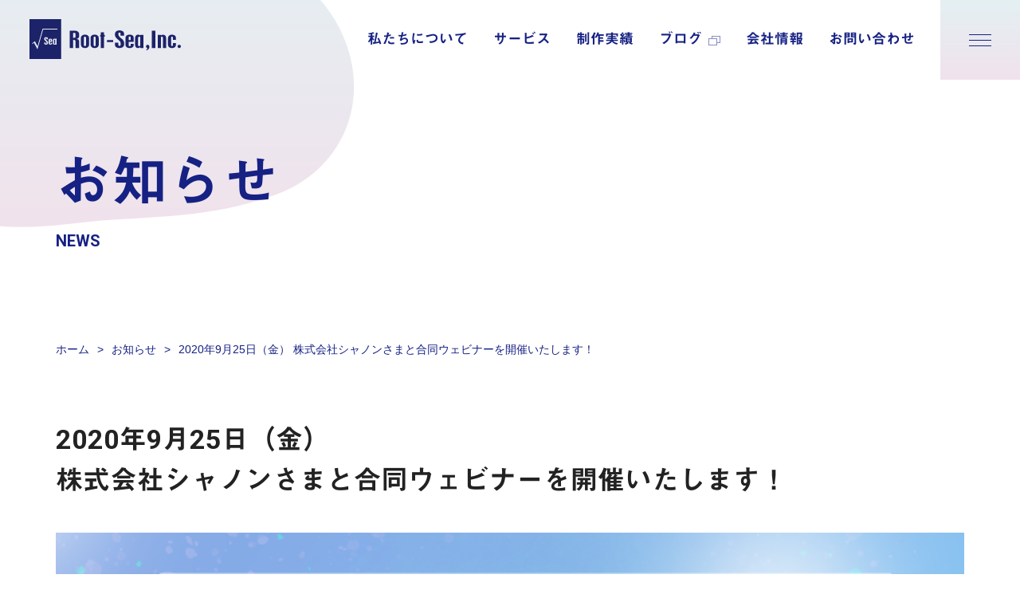

--- FILE ---
content_type: text/html; charset=UTF-8
request_url: https://www.root-sea.co.jp/news/webinar_20200925/
body_size: 8510
content:
<!DOCTYPE html>
<html lang="ja"
	prefix="og: https://ogp.me/ns#" >
<head prefix="og: http://ogp.me/ns# fb: http://ogp.me/ns/fb# website: http://ogp.me/ns/article#">
<meta charset="UTF-8">
<meta name="viewport" content="width=device-width, initial-scale=1">
<meta name="format-detection" content="telephone=no">
<link rel="shortcut icon" type="image/vnd.microsoft.icon" href="https://www.root-sea.co.jp/rs-admin/wp-content/themes/root-sea/assets/img/common/favicon.ico">
<link rel="apple-touch-icon" href="https://www.root-sea.co.jp/rs-admin/wp-content/themes/root-sea/assets/img/common/apple-touch-icon.png">
<meta name="msapplication-config" content="https://www.root-sea.co.jp/rs-admin/wp-content/themes/root-sea/assets/img/common/browserconfig.xml">
<meta name="msapplication-TileColor" content="#ffffff">
<meta name="msapplication-TileImage" content="https://www.root-sea.co.jp/rs-admin/wp-content/themes/root-sea/assets/img/common/mstile-150×150.png">
<meta name="theme-color" content="#1c2369">
<meta property="fb:app_id" content="745152562182492">
<meta property="og:image" content="https://www.root-sea.co.jp/rs-admin/wp-content/themes/root-sea/assets/img/common/ogp.png">
<link rel="icon" href="https://www.root-sea.co.jp/rs-admin/wp-content/themes/root-sea/assets/img/common/favicon.ico">
<link rel="apple-touch-icon" href="https://www.root-sea.co.jp/rs-admin/wp-content/themes/root-sea/assets/img/common/apple-touch-icon.png">
<link rel="icon" type="image/png" href="https://www.root-sea.co.jp/rs-admin/wp-content/themes/root-sea/assets/img/common/android-chrome-192x192.png">
<link rel="preconnect" href="https://fonts.googleapis.com">
<link rel="preconnect" href="https://fonts.gstatic.com" crossorigin>
<link rel="stylesheet" href="https://fonts.googleapis.com/css2?family=Roboto:wght@700&display=swap">
<!-- Google Tag Manager -->
<script>
(function(w,d,s,l,i){
w[l]=w[l]||[];w[l].push({'gtm.start':new Date().getTime(),event:'gtm.js'});
var f=d.getElementsByTagName(s)[0],j=d.createElement(s),dl=l!='dataLayer'?'&l='+l:'';j.async=true;
j.src='https://www.googletagmanager.com/gtm.js?id='+i+dl;f.parentNode.insertBefore(j,f);
})
(window,document,'script','dataLayer','GTM-MSNRJR3');
</script>
<!-- End Google Tag Manager -->
<title>2020年9月25日（金）株式会社シャノンさまと合同ウェビナーを開催いたします！ - 株式会社ルート・シー</title>

		<!-- All in One SEO 4.1.4.5 -->
		<meta name="description" content="「展示会中止で今年中にオンライン強化」を実現する最適な手順とは をテーマにシャノンさまは「今年中にオンライン施 […]" />
		<meta name="robots" content="max-snippet:-1, max-image-preview:large, max-video-preview:-1" />
		<link rel="canonical" href="https://www.root-sea.co.jp/news/webinar_20200925/" />
		<meta property="og:locale" content="ja_JP" />
		<meta property="og:site_name" content="株式会社ルート・シー - webサイト制作・UXリサーチ・マーケティング 東京／大阪" />
		<meta property="og:type" content="article" />
		<meta property="og:title" content="2020年9月25日（金）株式会社シャノンさまと合同ウェビナーを開催いたします！ - 株式会社ルート・シー" />
		<meta property="og:description" content="「展示会中止で今年中にオンライン強化」を実現する最適な手順とは をテーマにシャノンさまは「今年中にオンライン施 […]" />
		<meta property="og:url" content="https://www.root-sea.co.jp/news/webinar_20200925/" />
		<meta property="article:published_time" content="2020-09-15T03:00:00+00:00" />
		<meta property="article:modified_time" content="2021-08-30T02:29:48+00:00" />
		<meta name="twitter:card" content="summary" />
		<meta name="twitter:domain" content="www.root-sea.co.jp" />
		<meta name="twitter:title" content="2020年9月25日（金）株式会社シャノンさまと合同ウェビナーを開催いたします！ - 株式会社ルート・シー" />
		<meta name="twitter:description" content="「展示会中止で今年中にオンライン強化」を実現する最適な手順とは をテーマにシャノンさまは「今年中にオンライン施 […]" />
		<script type="application/ld+json" class="aioseo-schema">
			{"@context":"https:\/\/schema.org","@graph":[{"@type":"WebSite","@id":"https:\/\/www.root-sea.co.jp\/#website","url":"https:\/\/www.root-sea.co.jp\/","name":"\u682a\u5f0f\u4f1a\u793e\u30eb\u30fc\u30c8\u30fb\u30b7\u30fc","description":"web\u30b5\u30a4\u30c8\u5236\u4f5c\u30fbUX\u30ea\u30b5\u30fc\u30c1\u30fb\u30de\u30fc\u30b1\u30c6\u30a3\u30f3\u30b0 \u6771\u4eac\uff0f\u5927\u962a","inLanguage":"ja","publisher":{"@id":"https:\/\/www.root-sea.co.jp\/#organization"}},{"@type":"Organization","@id":"https:\/\/www.root-sea.co.jp\/#organization","name":"\u682a\u5f0f\u4f1a\u793e\u30eb\u30fc\u30c8\u30fb\u30b7\u30fc","url":"https:\/\/www.root-sea.co.jp\/","contactPoint":{"@type":"ContactPoint","telephone":"+81665338277","contactType":"\u4ee3\u8868"}},{"@type":"BreadcrumbList","@id":"https:\/\/www.root-sea.co.jp\/news\/webinar_20200925\/#breadcrumblist","itemListElement":[{"@type":"ListItem","@id":"https:\/\/www.root-sea.co.jp\/#listItem","position":1,"item":{"@type":"WebPage","@id":"https:\/\/www.root-sea.co.jp\/","name":"\u30db\u30fc\u30e0","description":"\u5927\u962a\u306a\u3093\u3070\u3001\u6771\u4eac\u9ad8\u7530\u99ac\u5834\u3092\u62e0\u70b9\u306b\u3001\u30b3\u30fc\u30dd\u30ec\u30fc\u30c8\u30b5\u30a4\u30c8\u3092\u306f\u3058\u3081\u3001web\u30b5\u30a4\u30c8\u306e\u4f01\u753b\u5236\u4f5c\u304b\u3089\u30b7\u30b9\u30c6\u30e0\u958b\u767a\u3001\u904b\u7528\u3092\u62c5\u3046\u5236\u4f5c\u4f1a\u793e\u3067\u3059\u3002\u30d2\u30c8\u306e\u884c\u52d5\u539f\u7406\u3078\u306e\u7406\u89e3\u3084\u3042\u3089\u3086\u308b\u8abf\u67fb\u30fb\u89b3\u5bdf\u30fb\u8a2d\u8a08\u3092\u901a\u3058\u3066\u3001web\u30b3\u30df\u30e5\u30cb\u30b1\u30fc\u30b7\u30e7\u30f3\u306e\u6700\u9069\u89e3\u3092\u63d0\u4f9b\u3057\u307e\u3059\u3002","url":"https:\/\/www.root-sea.co.jp\/"},"nextItem":"https:\/\/www.root-sea.co.jp\/news\/webinar_20200925\/#listItem"},{"@type":"ListItem","@id":"https:\/\/www.root-sea.co.jp\/news\/webinar_20200925\/#listItem","position":2,"item":{"@type":"WebPage","@id":"https:\/\/www.root-sea.co.jp\/news\/webinar_20200925\/","name":"2020\u5e749\u670825\u65e5\uff08\u91d1\uff09\u682a\u5f0f\u4f1a\u793e\u30b7\u30e3\u30ce\u30f3\u3055\u307e\u3068\u5408\u540c\u30a6\u30a7\u30d3\u30ca\u30fc\u3092\u958b\u50ac\u3044\u305f\u3057\u307e\u3059\uff01","description":"\u300c\u5c55\u793a\u4f1a\u4e2d\u6b62\u3067\u4eca\u5e74\u4e2d\u306b\u30aa\u30f3\u30e9\u30a4\u30f3\u5f37\u5316\u300d\u3092\u5b9f\u73fe\u3059\u308b\u6700\u9069\u306a\u624b\u9806\u3068\u306f \u3092\u30c6\u30fc\u30de\u306b\u30b7\u30e3\u30ce\u30f3\u3055\u307e\u306f\u300c\u4eca\u5e74\u4e2d\u306b\u30aa\u30f3\u30e9\u30a4\u30f3\u65bd [\u2026]","url":"https:\/\/www.root-sea.co.jp\/news\/webinar_20200925\/"},"previousItem":"https:\/\/www.root-sea.co.jp\/#listItem"}]},{"@type":"Person","@id":"https:\/\/www.root-sea.co.jp\/author\/rs_admin\/#author","url":"https:\/\/www.root-sea.co.jp\/author\/rs_admin\/","name":"rs_admin","image":{"@type":"ImageObject","@id":"https:\/\/www.root-sea.co.jp\/news\/webinar_20200925\/#authorImage","url":"https:\/\/secure.gravatar.com\/avatar\/c7baacf20a4120ee9cb5b375c5bdf5e5?s=96&d=mm&r=g","width":96,"height":96,"caption":"rs_admin"}},{"@type":"WebPage","@id":"https:\/\/www.root-sea.co.jp\/news\/webinar_20200925\/#webpage","url":"https:\/\/www.root-sea.co.jp\/news\/webinar_20200925\/","name":"2020\u5e749\u670825\u65e5\uff08\u91d1\uff09\u682a\u5f0f\u4f1a\u793e\u30b7\u30e3\u30ce\u30f3\u3055\u307e\u3068\u5408\u540c\u30a6\u30a7\u30d3\u30ca\u30fc\u3092\u958b\u50ac\u3044\u305f\u3057\u307e\u3059\uff01 - \u682a\u5f0f\u4f1a\u793e\u30eb\u30fc\u30c8\u30fb\u30b7\u30fc","description":"\u300c\u5c55\u793a\u4f1a\u4e2d\u6b62\u3067\u4eca\u5e74\u4e2d\u306b\u30aa\u30f3\u30e9\u30a4\u30f3\u5f37\u5316\u300d\u3092\u5b9f\u73fe\u3059\u308b\u6700\u9069\u306a\u624b\u9806\u3068\u306f \u3092\u30c6\u30fc\u30de\u306b\u30b7\u30e3\u30ce\u30f3\u3055\u307e\u306f\u300c\u4eca\u5e74\u4e2d\u306b\u30aa\u30f3\u30e9\u30a4\u30f3\u65bd [\u2026]","inLanguage":"ja","isPartOf":{"@id":"https:\/\/www.root-sea.co.jp\/#website"},"breadcrumb":{"@id":"https:\/\/www.root-sea.co.jp\/news\/webinar_20200925\/#breadcrumblist"},"author":"https:\/\/www.root-sea.co.jp\/author\/rs_admin\/#author","creator":"https:\/\/www.root-sea.co.jp\/author\/rs_admin\/#author","datePublished":"2020-09-15T03:00:00+09:00","dateModified":"2021-08-30T02:29:48+09:00"}]}
		</script>
		<!-- All in One SEO -->

<link rel='dns-prefetch' href='//cdnjs.cloudflare.com' />
<link rel='dns-prefetch' href='//typesquare.com' />
<link rel='dns-prefetch' href='//s.w.org' />
		<script type="text/javascript">
			window._wpemojiSettings = {"baseUrl":"https:\/\/s.w.org\/images\/core\/emoji\/13.1.0\/72x72\/","ext":".png","svgUrl":"https:\/\/s.w.org\/images\/core\/emoji\/13.1.0\/svg\/","svgExt":".svg","source":{"concatemoji":"https:\/\/www.root-sea.co.jp\/rs-admin\/wp-includes\/js\/wp-emoji-release.min.js?ver=5.8.12"}};
			!function(e,a,t){var n,r,o,i=a.createElement("canvas"),p=i.getContext&&i.getContext("2d");function s(e,t){var a=String.fromCharCode;p.clearRect(0,0,i.width,i.height),p.fillText(a.apply(this,e),0,0);e=i.toDataURL();return p.clearRect(0,0,i.width,i.height),p.fillText(a.apply(this,t),0,0),e===i.toDataURL()}function c(e){var t=a.createElement("script");t.src=e,t.defer=t.type="text/javascript",a.getElementsByTagName("head")[0].appendChild(t)}for(o=Array("flag","emoji"),t.supports={everything:!0,everythingExceptFlag:!0},r=0;r<o.length;r++)t.supports[o[r]]=function(e){if(!p||!p.fillText)return!1;switch(p.textBaseline="top",p.font="600 32px Arial",e){case"flag":return s([127987,65039,8205,9895,65039],[127987,65039,8203,9895,65039])?!1:!s([55356,56826,55356,56819],[55356,56826,8203,55356,56819])&&!s([55356,57332,56128,56423,56128,56418,56128,56421,56128,56430,56128,56423,56128,56447],[55356,57332,8203,56128,56423,8203,56128,56418,8203,56128,56421,8203,56128,56430,8203,56128,56423,8203,56128,56447]);case"emoji":return!s([10084,65039,8205,55357,56613],[10084,65039,8203,55357,56613])}return!1}(o[r]),t.supports.everything=t.supports.everything&&t.supports[o[r]],"flag"!==o[r]&&(t.supports.everythingExceptFlag=t.supports.everythingExceptFlag&&t.supports[o[r]]);t.supports.everythingExceptFlag=t.supports.everythingExceptFlag&&!t.supports.flag,t.DOMReady=!1,t.readyCallback=function(){t.DOMReady=!0},t.supports.everything||(n=function(){t.readyCallback()},a.addEventListener?(a.addEventListener("DOMContentLoaded",n,!1),e.addEventListener("load",n,!1)):(e.attachEvent("onload",n),a.attachEvent("onreadystatechange",function(){"complete"===a.readyState&&t.readyCallback()})),(n=t.source||{}).concatemoji?c(n.concatemoji):n.wpemoji&&n.twemoji&&(c(n.twemoji),c(n.wpemoji)))}(window,document,window._wpemojiSettings);
		</script>
		<style type="text/css">
img.wp-smiley,
img.emoji {
	display: inline !important;
	border: none !important;
	box-shadow: none !important;
	height: 1em !important;
	width: 1em !important;
	margin: 0 .07em !important;
	vertical-align: -0.1em !important;
	background: none !important;
	padding: 0 !important;
}
</style>
	<link rel='stylesheet' id='wp_styles-css'  href='https://www.root-sea.co.jp/rs-admin/wp-content/themes/root-sea/admin/wp-style.css?ver=5.8.12' type='text/css' media='all' />
<link rel='stylesheet' id='css_styles-css'  href='https://www.root-sea.co.jp/rs-admin/wp-content/themes/root-sea/assets/css/styles.css?20231018&#038;ver=5.8.12' type='text/css' media='all' />
<link rel='stylesheet' id='wp-block-library-css'  href='https://www.root-sea.co.jp/rs-admin/wp-includes/css/dist/block-library/style.min.css?ver=5.8.12' type='text/css' media='all' />
<link rel='stylesheet' id='liquid-block-speech-css'  href='https://www.root-sea.co.jp/rs-admin/wp-content/plugins/liquid-speech-balloon/css/block.css?ver=5.8.12' type='text/css' media='all' />
<link rel='stylesheet' id='hcb-style-css'  href='https://www.root-sea.co.jp/rs-admin/wp-content/plugins/highlighting-code-block/build/css/hcb--dark.css?ver=2.0.1' type='text/css' media='all' />
<style id='hcb-style-inline-css' type='text/css'>
:root{--hcb--fz--base: 14px}:root{--hcb--fz--mobile: 13px}:root{--hcb--ff:Menlo, Consolas, "Hiragino Kaku Gothic ProN", "Hiragino Sans", Meiryo, sans-serif;}.hcb_wrap{--hcb--data-label: none;--hcb--btn-offset: 0px;}
</style>
<script type='text/javascript' src='https://www.root-sea.co.jp/rs-admin/wp-content/themes/root-sea/assets/js/library.js?ver=5.8.12' id='jquery-js'></script>
<script type='text/javascript' src='//typesquare.com/3/tsst/script/ja/typesquare.js?6487d0964b344308834c48b9ac1e02e5&#038;fadein=0&#038;ver=3.0.3' id='typesquare_std-js'></script>
<link rel="https://api.w.org/" href="https://www.root-sea.co.jp/wp-json/" /><link rel="alternate" type="application/json" href="https://www.root-sea.co.jp/wp-json/wp/v2/news/3423" /><link rel="EditURI" type="application/rsd+xml" title="RSD" href="https://www.root-sea.co.jp/rs-admin/xmlrpc.php?rsd" />
<link rel="wlwmanifest" type="application/wlwmanifest+xml" href="https://www.root-sea.co.jp/rs-admin/wp-includes/wlwmanifest.xml" /> 
<meta name="generator" content="WordPress 5.8.12" />
<link rel='shortlink' href='https://www.root-sea.co.jp/?p=3423' />
<link rel="alternate" type="application/json+oembed" href="https://www.root-sea.co.jp/wp-json/oembed/1.0/embed?url=https%3A%2F%2Fwww.root-sea.co.jp%2Fnews%2Fwebinar_20200925%2F" />
<link rel="alternate" type="text/xml+oembed" href="https://www.root-sea.co.jp/wp-json/oembed/1.0/embed?url=https%3A%2F%2Fwww.root-sea.co.jp%2Fnews%2Fwebinar_20200925%2F&#038;format=xml" />
<style type="text/css">.liquid-speech-balloon-01 .liquid-speech-balloon-avatar { background-image: url("https://www.root-sea.co.jp/rs-admin/wp-content/uploads/2021/11/yoshizawa.jpg"); } .liquid-speech-balloon-02 .liquid-speech-balloon-avatar { background-image: url("https://www.root-sea.co.jp/rs-admin/wp-content/uploads/2022/01/ichimura.jpg"); } </style>
<style type="text/css">.liquid-speech-balloon-01 .liquid-speech-balloon-avatar::after { content: "吉澤"; } .liquid-speech-balloon-02 .liquid-speech-balloon-avatar::after { content: "市村"; } </style>
</head>


<header id="header" class="header">
<div class="header-top">
<div class="header-logo"><a href="/"><img src="https://www.root-sea.co.jp/rs-admin/wp-content/themes/root-sea/assets/img/common/logo.svg" alt="株式会社ルート・シー"></a></div>
<button type="button" id="js-site-navigation-trigger" class="site-navigation-trigger" aria-label="メニューが開きます" aria-controls="js-site-navigation" aria-expanded="false"><span></span><span></span><span></span></button>
</div>


<nav class="header-navigation">

<ul class="pc-navigation-list">
<li class="pc-navigation-list__item"><a href="/about/" class="pc-navigation-list__item__link">私たちについて</a></li>
<li class="pc-navigation-list__item"><a href="/service/" class="pc-navigation-list__item__link">サービス</a></li>
<li class="pc-navigation-list__item"><a href="/works/" class="pc-navigation-list__item__link">制作実績</a></li>
<li class="pc-navigation-list__item"><a href="/blog/" target="_blank" class="pc-navigation-list__item__link">ブログ<img src="https://www.root-sea.co.jp/rs-admin/wp-content/themes/root-sea/assets/img/common/icon_blank.svg" alt="新しいタブで開きます" class="blank-icon"></a></li>
<li class="pc-navigation-list__item"><a href="/company/" class="pc-navigation-list__item__link">会社情報</a></li>
<li class="pc-navigation-list__item"><a href="/contact/" class="pc-navigation-list__item__link">お問い合わせ</a></li>
</ul>

<div id="js-site-navigation" class="site-navigation" aria-hidden="true">
<div class="site-navigation-inner">

<div id="js-global-navigation" class="global-navigation" aria-hidden="true">
<div class="site-navigation-content-inner">
<ul class="global-navigation-list">
<li class="global-navigation-list__item"><a href="/about/" class="global-navigation-list__item__link"><span>私たちについて</span><small>ABOUT</small></a></li>
<li class="global-navigation-list__item"><a href="/service/" class="global-navigation-list__item__link"><span>私たちが提供するもの</span><small>SERVICE</small></a></li>
<li class="global-navigation-list__item"><a href="/works/" class="global-navigation-list__item__link"><span>制作実績</span><small>WORKS</small></a></li>
<li class="global-navigation-list__item"><a href="/blog/" target="_blank" class="global-navigation-list__item__link"><span>ブログ<img src="https://www.root-sea.co.jp/rs-admin/wp-content/themes/root-sea/assets/img/common/icon_blank.svg" alt="新しいタブで開きます" class="blank-icon"></span><small>BLOG</small></a></li>
<li class="global-navigation-list__item"><a href="/company/" class="global-navigation-list__item__link"><span>会社情報</span><small>COMPANY</small></a></li>
<li class="global-navigation-list__item"><a href="/contact/" class="global-navigation-list__item__link"><span>お問い合わせ</span><small>CONTACT</small></a></li>
</ul>
<ul class="header-sub-list">
<li class="header-sub-list__item"><a href="https://en-gage.net/root-sea/" target="_blank" class="header-sub-list__item__link">採用情報<img role="img" src="https://www.root-sea.co.jp/rs-admin/wp-content/themes/root-sea/assets/img/common/icon_blank.svg" alt="新しいタブが開きます" class="blank-icon"></a></li>
<li class="header-sub-list__item"><a href="/news/" class="header-sub-list__item__link">お知らせ</a></li>
<li class="header-sub-list__item"><a href="/company/management-system/" class="header-sub-list__item__link">マネジメントシステム</a></li>
<li class="header-sub-list__item"><a href="/policy/" class="header-sub-list__item__link">サイトポリシー</a></li>
<li class="header-sub-list__item">
<ul class="header-sns-list">
<li class="header-sns-list__item"><a href="https://www.facebook.com/RootSea/" target="_blank" class="header-sns-list__item__link"><img src="https://www.root-sea.co.jp/rs-admin/wp-content/themes/root-sea/assets/img/common/icon_facebook.svg" alt="ルート・シーのFacebookページはこちら 新しいタブで開きます" class="header-sns-icon"></a></li>
<li class="header-sns-list__item"><a href="https://www.youtube.com/channel/UCSibgY19-s778rzswY11djQ" target="_blank" class="header-sns-list__item__link"><img src="https://www.root-sea.co.jp/rs-admin/wp-content/themes/root-sea/assets/img/common/icon_youtube.png" alt="ルート・シーのYouTubeチャンネルはこちら 新しいタブで開きます" class="header-sns-icon"></a></li>
<li class="header-sns-list__item sp-only"><a href="/company/access/" class="header-sns-list__item__link"><img src="https://www.root-sea.co.jp/rs-admin/wp-content/themes/root-sea/assets/img/common/icon_access.svg" alt="大阪本社・東京オフィスへのアクセス詳細はこちら" class="header-access-icon"></a></li>
</ul>
</li>
</ul>
<ul class="header-access-list">
<li class="header-access-list__item">
<dl class="header-access-box">
<dt class="header-access-box__title">大阪本社</dt>
<dd class="header-access-box__button"><a href="/company/access/#osaka">アクセス</a></dd>
<dd class="header-access-box__content">
<div>
〒550-0015<br>
大阪市西区南堀江1-4-19<br>
なんばスミソウビル9F<br>
<div class="header-access-box__content__tel">06-6533-8277</div>
</div>
</dd>
</dl>
</li>
<li class="header-access-list__item">
<dl class="header-access-box">
<dt class="header-access-box__title">東京オフィス</dt>
<dd class="header-access-box__button"><a href="/company/access/#tokyo">アクセス</a></dd>
<dd class="header-access-box__content">
<div>
〒169-0075<br>
東京都新宿区高田馬場3-2-14<br>
天翔高田馬場ビル 321<br>
<div class="header-access-box__content__tel">03-5937-3890</div>
</div>
</dd>
</dl>
</li>
</ul>
</div>
</div>

</div>
</div>
</nav>
</header>

<body>
<!-- Google Tag Manager (noscript) -->
<noscript>
<iframe src="https://www.googletagmanager.com/ns.html?id=GTM-MSNRJR3" height="0" width="0" style="display:none;visibility:hidden"></iframe>
</noscript>
<!-- End Google Tag Manager (noscript) -->
      <main>
      <section class="content-wrap">
      <div class="page-header">
      <div id="lower-page-header-visual">
<svg viewbox="0 0 930 550">
<defs>
<linearGradient id="shape-gradation" x1="0%" y1="0%" x2="0%" y2="100%">
<stop offset="0%" stop-color="#e4f0f3" />
<stop offset="100%" stop-color="#f1e2ec" />
</linearGradient>
</defs>
<path id="lower-header-shape" class="st0" d="M454.2,476.3c91.4-29.5,250.6-18.9,360.1-54.3s135-143.4,88.5-253.6C856.3,58.1,722.8,0.7,540.5,5.2S173.9,37.7,77.6,144.9C0.4,231-21.4,384.2,42.4,462.7c59.5,73.3,146.3,91.3,227.3,78.5S395.7,495.1,454.2,476.3z"/>
</svg>
</div>      <div class="page-header-inner">
      <h1 class="heading-level2">お知らせ<span class="ruby">NEWS</span></h1>
      </div>
      </div>

      <p class="topic-path">
      <span><a href="https://www.root-sea.co.jp">ホーム</a></span>
      <span class="path-arrow">&gt;</span>
      <span><a href="/news/">お知らせ</a></span>
      <span class="path-arrow">&gt;</span>
      <span>2020年9月25日（金） 株式会社シャノンさまと合同ウェビナーを開催いたします！</span>
      </p>

      <div class="content-box">
      <div class="content-inner">

      <article class="article is-news">
      <h1 class="heading-level4">2020年9月25日（金）<br>株式会社シャノンさまと合同ウェビナーを開催いたします！</h1>
      
<div class="image-box in-news">
<img src="/rs-admin/wp-content/uploads/2021/08/news_webinar_shanon.png" alt="">
</div>

<div class="content-box-3">
<div class="text-box is-center-in-pc">
<p>
<strong>「展示会中止で今年中にオンライン強化」を実現する最適な手順とは </strong>をテーマに<br class="pc-only">シャノンさまは<strong>「今年中にオンライン施策を成功させる必須の３ポイント」</strong>、<br class="pc-only">ルート・シーでは<strong>「ターゲットユーザーに効く、成果につなげるwebサイトをつくるポイント」</strong>についてお話します。
</p>
<p>もちろん<strong>無料</strong>でご参加いただけますので、ご興味ある方ははぜひご参加ください。</p>
</div>
</div>

<a href="https://smp.shanon.co.jp/public/seminar/view/8332?fbclid=IwAR1MX2FsdzQ8npyCHaq2bQigxUYZCn6w6H9izrMmQ_VS1VicmIcedjJk2Ww" target="_blank" class="basic-button in-news" rel="noopener noreferrer">ご視聴のお申込みはこちらから</a>
      </article>

      
      </div>
      </div>

      </section>
      </main>


<footer class="footer">
<div class="footer-content is-gradation">
<section class="contact">
<h2 class="contact-heading">お問い合わせ<span class="ruby">CONTACT</span></h2>
<div class="contact-text">
<p>お仕事のご依頼やご相談など、<br class="sp-only">こちらからお問い合わせください。</p>
</div>
<ul class="contact-tel-list">
<li>OSAKA：06-6533-8277</li>
<li>TOKYO：03-5937-3890</li>
</ul>
<a href="/contact/" class="basic-button is-contact">お問い合わせフォーム</a>
</section>

<div class="footer-inner">
<nav>
<ul class="footer-link-list">
<li>
<dl class="footer-link-list is-child">
<dt><a href="/about/">私たちについて</a></dt>
<dd></dd>
</dl>
</li>
<li>
<dl class="footer-link-list is-child">
<dt><a href="/service/">サービス</a></dt>
<dd><a href="/planning/">企画・戦略</a></dd>
<dd><a href="/creative/">設計・制作</a></dd>
<dd><a href="/devops/">開発・運用</a></dd>
<dd><a href="/ux/">UXリサーチ・UXデザイン</a></dd>
</dl>
</li>
<li>
<dl class="footer-link-list is-child">
<dt><a href="/works/">制作実績</a></dt>
<dd></dd>
</dl>
</li>
<li>
<dl class="footer-link-list is-child">
<dt><a href="/blog/" target="_blank">ブログ<img src="https://www.root-sea.co.jp/rs-admin/wp-content/themes/root-sea/assets/img/common/icon_blank.svg" alt="新しいタブで開きます" class="blank-icon"></a></dt>
<dd></dd>
</dl>
</li>
<li>
<dl class="footer-link-list is-child">
<dt><a href="/company/">会社情報</a></dt>
<dd><a href="/company/concept/">コンセプト</a></dd>
<dd><a href="/company/message/">トップメッセージ</a></dd>
<dd><a href="/company/">会社概要</a></dd>
<dd><a href="/company/access/">アクセス</a></dd>
</dl>
</li>
<li>
<ul class="footer-link-list is-child">
<li><a href="https://en-gage.net/root-sea/" target="_blank">採用情報<img src="https://www.root-sea.co.jp/rs-admin/wp-content/themes/root-sea/assets/img/common/icon_blank.svg" alt="新しいタブで開きます" class="blank-icon"></a></li>
<li><a href="/contact/">お問い合わせ</a></li>
<li><a href="/news/">お知らせ</a></li>
<li><a href="/company/management-system/">マネジメントシステム</a></li>
<li><a href="/policy/">サイトポリシー</a></li>
</ul>
</li>
</ul>
<ul class="footer-sns-list">
<li><a href="https://www.facebook.com/RootSea/" target="_blank"><img src="https://www.root-sea.co.jp/rs-admin/wp-content/themes/root-sea/assets/img/common/icon_facebook.svg" alt="ルート・シーのFacebookページはこちら 新しいタブで開きます" class="footer-sns-icon"></a></li>
<li><a href="https://www.youtube.com/channel/UCSibgY19-s778rzswY11djQ" target="_blank"><img src="https://www.root-sea.co.jp/rs-admin/wp-content/themes/root-sea/assets/img/common/icon_youtube.png" alt="ルート・シーのYouTubeチャンネルはこちら 新しいタブで開きます" class="footer-sns-icon"></a></li>
</ul>
</nav>
</div>
<button type="button" class="pagetop" aria-label="ページトップへ戻る"></button>
</div>

<div class="footer-content is-pagetop-stop-point">
<div class="footer-inner">
<div class="footer-information-wrap">

<div class="footer-information">
<p class="footer-information__heading">OSAKA<span class="ruby">大阪本社</span></p>
<div class="footer-information__text">
<p class="footer-address">〒550-0015<br>大阪市西区南堀江1-4-19<br>なんばスミソウビル9F</p>
<p class="footer-tel">06-6533-8277</p>
</div>
</div>

<div class="footer-information">
<p class="footer-information__heading">TOKYO<span class="ruby">東京オフィス</span></p>
<div class="footer-information__text">
<p class="footer-address">〒169-0075<br>東京都新宿区高田馬場3-2-14<br>天翔高田馬場ビル 321</p>
<p class="footer-tel">03-5937-3890</p>
</div>
</div>

</div>
<p class="footer-copyright">© 2019 Root-Sea, Inc.</p>
</div>
</div>
</footer>

<script type='text/javascript' src='//cdnjs.cloudflare.com/ajax/libs/gsap/latest/TweenMax.min.js?ver=5.8.12' id='js_tween-js'></script>
<script type='text/javascript' src='//cdnjs.cloudflare.com/ajax/libs/ScrollMagic/2.0.7/ScrollMagic.min.js?ver=5.8.12' id='js_scrollmagic-js'></script>
<script type='text/javascript' src='//cdnjs.cloudflare.com/ajax/libs/ScrollMagic/2.0.7/plugins/debug.addIndicators.min.js?ver=5.8.12' id='js_scrollmagic_plugin-js'></script>
<script type='text/javascript' src='https://www.root-sea.co.jp/rs-admin/wp-content/themes/root-sea/assets/js/scripts.js?ver=5.8.12' id='js_scripts-js'></script>
<script type='text/javascript' src='https://www.root-sea.co.jp/rs-admin/wp-content/plugins/highlighting-code-block/assets/js/prism.js?ver=2.0.1' id='hcb-prism-js'></script>
<script type='text/javascript' id='hcb-script-js-extra'>
/* <![CDATA[ */
var hcbVars = {"showCopyBtn":"","copyBtnLabel":"\u30b3\u30fc\u30c9\u3092\u30af\u30ea\u30c3\u30d7\u30dc\u30fc\u30c9\u306b\u30b3\u30d4\u30fc\u3059\u308b"};
/* ]]> */
</script>
<script type='text/javascript' src='https://www.root-sea.co.jp/rs-admin/wp-content/plugins/highlighting-code-block/build/js/hcb_script.js?ver=2.0.1' id='hcb-script-js'></script>
<script type='text/javascript' src='https://www.root-sea.co.jp/rs-admin/wp-includes/js/wp-embed.min.js?ver=5.8.12' id='wp-embed-js'></script>
</body>
</html>


--- FILE ---
content_type: text/css
request_url: https://www.root-sea.co.jp/rs-admin/wp-content/themes/root-sea/admin/wp-style.css?ver=5.8.12
body_size: -56
content:
@media screen and (max-width: 600px){
  #wpadminbar {
    position: fixed;
  }
}


--- FILE ---
content_type: text/css
request_url: https://www.root-sea.co.jp/rs-admin/wp-content/themes/root-sea/assets/css/styles.css?20231018&ver=5.8.12
body_size: 52686
content:
@charset "UTF-8";
@-webkit-keyframes gnavTriggerHover {
  0% {
    opacity: 1;
    -webkit-transform: scaleX(1);
            transform: scaleX(1);
    -webkit-transform-origin: right 0;
            transform-origin: right 0;
  }
  35% {
    opacity: 0;
    -webkit-transform: scaleX(0);
            transform: scaleX(0);
    -webkit-transform-origin: right 0;
            transform-origin: right 0;
  }
  70% {
    opacity: 0;
    -webkit-transform: scaleX(0);
            transform: scaleX(0);
    -webkit-transform-origin: left 0;
            transform-origin: left 0;
  }
  100% {
    opacity: 1;
    -webkit-transform: scaleX(1);
            transform: scaleX(1);
    -webkit-transform-origin: left 0;
            transform-origin: left 0;
  }
}
@keyframes gnavTriggerHover {
  0% {
    opacity: 1;
    -webkit-transform: scaleX(1);
            transform: scaleX(1);
    -webkit-transform-origin: right 0;
            transform-origin: right 0;
  }
  35% {
    opacity: 0;
    -webkit-transform: scaleX(0);
            transform: scaleX(0);
    -webkit-transform-origin: right 0;
            transform-origin: right 0;
  }
  70% {
    opacity: 0;
    -webkit-transform: scaleX(0);
            transform: scaleX(0);
    -webkit-transform-origin: left 0;
            transform-origin: left 0;
  }
  100% {
    opacity: 1;
    -webkit-transform: scaleX(1);
            transform: scaleX(1);
    -webkit-transform-origin: left 0;
            transform-origin: left 0;
  }
}

@-webkit-keyframes buttonArrowMove28px {
  0% {
    opacity: 1;
    left: calc(100% - 48px);
    -webkit-transform: scaleX(1);
            transform: scaleX(1);
    -webkit-transform-origin: right 0;
            transform-origin: right 0;
  }
  35% {
    opacity: 0;
    left: calc(100% - 48px);
    -webkit-transform: scaleX(0);
            transform: scaleX(0);
    -webkit-transform-origin: right 0;
            transform-origin: right 0;
  }
  70% {
    opacity: 0;
    left: 28px;
    -webkit-transform: scaleX(0);
            transform: scaleX(0);
    -webkit-transform-origin: left 0;
            transform-origin: left 0;
  }
  100% {
    opacity: 1;
    left: 28px;
    -webkit-transform: scaleX(1);
            transform: scaleX(1);
    -webkit-transform-origin: left 0;
            transform-origin: left 0;
  }
}

@keyframes buttonArrowMove28px {
  0% {
    opacity: 1;
    left: calc(100% - 48px);
    -webkit-transform: scaleX(1);
            transform: scaleX(1);
    -webkit-transform-origin: right 0;
            transform-origin: right 0;
  }
  35% {
    opacity: 0;
    left: calc(100% - 48px);
    -webkit-transform: scaleX(0);
            transform: scaleX(0);
    -webkit-transform-origin: right 0;
            transform-origin: right 0;
  }
  70% {
    opacity: 0;
    left: 28px;
    -webkit-transform: scaleX(0);
            transform: scaleX(0);
    -webkit-transform-origin: left 0;
            transform-origin: left 0;
  }
  100% {
    opacity: 1;
    left: 28px;
    -webkit-transform: scaleX(1);
            transform: scaleX(1);
    -webkit-transform-origin: left 0;
            transform-origin: left 0;
  }
}

@-webkit-keyframes buttonArrowMove18px {
  0% {
    opacity: 1;
    left: calc(100% - 36px);
    -webkit-transform: scaleX(1);
            transform: scaleX(1);
    -webkit-transform-origin: right 0;
            transform-origin: right 0;
  }
  50% {
    opacity: 0;
    left: calc(100% - 36px);
    -webkit-transform: scaleX(0);
            transform: scaleX(0);
    -webkit-transform-origin: right 0;
            transform-origin: right 0;
  }
  70% {
    opacity: 0;
    left: 18px;
    -webkit-transform: scaleX(0);
            transform: scaleX(0);
    -webkit-transform-origin: left 0;
            transform-origin: left 0;
  }
  100% {
    opacity: 1;
    left: 18px;
    -webkit-transform: scaleX(1);
            transform: scaleX(1);
    -webkit-transform-origin: left 0;
            transform-origin: left 0;
  }
}

@keyframes buttonArrowMove18px {
  0% {
    opacity: 1;
    left: calc(100% - 36px);
    -webkit-transform: scaleX(1);
            transform: scaleX(1);
    -webkit-transform-origin: right 0;
            transform-origin: right 0;
  }
  50% {
    opacity: 0;
    left: calc(100% - 36px);
    -webkit-transform: scaleX(0);
            transform: scaleX(0);
    -webkit-transform-origin: right 0;
            transform-origin: right 0;
  }
  70% {
    opacity: 0;
    left: 18px;
    -webkit-transform: scaleX(0);
            transform: scaleX(0);
    -webkit-transform-origin: left 0;
            transform-origin: left 0;
  }
  100% {
    opacity: 1;
    left: 18px;
    -webkit-transform: scaleX(1);
            transform: scaleX(1);
    -webkit-transform-origin: left 0;
            transform-origin: left 0;
  }
}

@-webkit-keyframes textLinkArrowMove {
  0% {
    background-position: center center;
  }
  35% {
    background-image: none;
    background-position: center left 28px;
  }
  75% {
    background-image: none;
    background-position: center right 28px;
  }
  100% {
    background-position: center center;
  }
}

@keyframes textLinkArrowMove {
  0% {
    background-position: center center;
  }
  35% {
    background-image: none;
    background-position: center left 28px;
  }
  75% {
    background-image: none;
    background-position: center right 28px;
  }
  100% {
    background-position: center center;
  }
}

@-webkit-keyframes pagerArrowMove {
  0% {
    opacity: 1;
    left: calc(50% - 9px);
  }
  35% {
    opacity: 0;
    left: calc(50% + 36px);
  }
  75% {
    opacity: 0;
    left: calc(50% - 36px);
  }
  100% {
    opacity: 1;
    left: calc(50% - 9px);
  }
}

@keyframes pagerArrowMove {
  0% {
    opacity: 1;
    left: calc(50% - 9px);
  }
  35% {
    opacity: 0;
    left: calc(50% + 36px);
  }
  75% {
    opacity: 0;
    left: calc(50% - 36px);
  }
  100% {
    opacity: 1;
    left: calc(50% - 9px);
  }
}

@-webkit-keyframes pagerArrowMovePrev {
  0% {
    opacity: 1;
    left: calc(50% - 9px);
  }
  35% {
    opacity: 0;
    left: calc(50% - 36px);
  }
  75% {
    opacity: 0;
    left: calc(50% + 36px);
  }
  100% {
    opacity: 1;
    left: calc(50% - 9px);
  }
}

@keyframes pagerArrowMovePrev {
  0% {
    opacity: 1;
    left: calc(50% - 9px);
  }
  35% {
    opacity: 0;
    left: calc(50% - 36px);
  }
  75% {
    opacity: 0;
    left: calc(50% + 36px);
  }
  100% {
    opacity: 1;
    left: calc(50% - 9px);
  }
}

@-webkit-keyframes articlePagerArrowNextMove {
  0% {
    opacity: 1;
    -webkit-transform: translateX(0);
            transform: translateX(0);
  }
  35% {
    opacity: 0;
    -webkit-transform: translateX(-14px);
            transform: translateX(-14px);
  }
  70% {
    opacity: 0;
    -webkit-transform: translateX(14px);
            transform: translateX(14px);
  }
  100% {
    opacity: 1;
    -webkit-transform: translateX(0);
            transform: translateX(0);
  }
}

@keyframes articlePagerArrowNextMove {
  0% {
    opacity: 1;
    -webkit-transform: translateX(0);
            transform: translateX(0);
  }
  35% {
    opacity: 0;
    -webkit-transform: translateX(-14px);
            transform: translateX(-14px);
  }
  70% {
    opacity: 0;
    -webkit-transform: translateX(14px);
            transform: translateX(14px);
  }
  100% {
    opacity: 1;
    -webkit-transform: translateX(0);
            transform: translateX(0);
  }
}

@-webkit-keyframes articlePagerArrowPrevMove {
  0% {
    opacity: 1;
    -webkit-transform: translateX(0);
            transform: translateX(0);
  }
  35% {
    opacity: 0;
    -webkit-transform: translateX(14px);
            transform: translateX(14px);
  }
  70% {
    opacity: 0;
    -webkit-transform: translateX(-14px);
            transform: translateX(-14px);
  }
  100% {
    opacity: 1;
    -webkit-transform: translateX(0);
            transform: translateX(0);
  }
}

@keyframes articlePagerArrowPrevMove {
  0% {
    opacity: 1;
    -webkit-transform: translateX(0);
            transform: translateX(0);
  }
  35% {
    opacity: 0;
    -webkit-transform: translateX(14px);
            transform: translateX(14px);
  }
  70% {
    opacity: 0;
    -webkit-transform: translateX(-14px);
            transform: translateX(-14px);
  }
  100% {
    opacity: 1;
    -webkit-transform: translateX(0);
            transform: translateX(0);
  }
}

@-webkit-keyframes moveServiceNavCloseArrow {
  0% {
    -webkit-transform: scaleX(1);
            transform: scaleX(1);
    -webkit-transform-origin: left center;
            transform-origin: left center;
  }
  35% {
    -webkit-transform: scaleX(0);
            transform: scaleX(0);
    -webkit-transform-origin: left center;
            transform-origin: left center;
  }
  70% {
    -webkit-transform: scaleX(0);
            transform: scaleX(0);
    -webkit-transform-origin: right center;
            transform-origin: right center;
  }
  100% {
    -webkit-transform: scale(1);
            transform: scale(1);
    -webkit-transform-origin: right center;
            transform-origin: right center;
  }
}

@keyframes moveServiceNavCloseArrow {
  0% {
    -webkit-transform: scaleX(1);
            transform: scaleX(1);
    -webkit-transform-origin: left center;
            transform-origin: left center;
  }
  35% {
    -webkit-transform: scaleX(0);
            transform: scaleX(0);
    -webkit-transform-origin: left center;
            transform-origin: left center;
  }
  70% {
    -webkit-transform: scaleX(0);
            transform: scaleX(0);
    -webkit-transform-origin: right center;
            transform-origin: right center;
  }
  100% {
    -webkit-transform: scale(1);
            transform: scale(1);
    -webkit-transform-origin: right center;
            transform-origin: right center;
  }
}

@-webkit-keyframes arrowAnimationLeftToRight {
  0% {
    -webkit-transform: scaleX(1);
            transform: scaleX(1);
    -webkit-transform-origin: right center;
            transform-origin: right center;
  }
  35% {
    -webkit-transform: scaleX(0);
            transform: scaleX(0);
    -webkit-transform-origin: right center;
            transform-origin: right center;
  }
  70% {
    -webkit-transform: scaleX(0);
            transform: scaleX(0);
    -webkit-transform-origin: left center;
            transform-origin: left center;
  }
  100% {
    -webkit-transform: scale(1);
            transform: scale(1);
    -webkit-transform-origin: left center;
            transform-origin: left center;
  }
}

@keyframes arrowAnimationLeftToRight {
  0% {
    -webkit-transform: scaleX(1);
            transform: scaleX(1);
    -webkit-transform-origin: right center;
            transform-origin: right center;
  }
  35% {
    -webkit-transform: scaleX(0);
            transform: scaleX(0);
    -webkit-transform-origin: right center;
            transform-origin: right center;
  }
  70% {
    -webkit-transform: scaleX(0);
            transform: scaleX(0);
    -webkit-transform-origin: left center;
            transform-origin: left center;
  }
  100% {
    -webkit-transform: scale(1);
            transform: scale(1);
    -webkit-transform-origin: left center;
            transform-origin: left center;
  }
}

html, body, div, span, object, iframe, h1, h2, h3, h4, h5, h6, p, blockquote, pre, abbr, address, cite, code, del, dfn, em, img, ins, kbd, q, samp, small, strong, sub, sup, var, b, i, dl, dt, dd, ol, ul, li, fieldset, form, label, legend, table, caption, tbody, tfoot, thead, tr, th, td, article, aside, canvas, details, figcaption, figure, footer, header, hgroup, menu, nav, section, summary, time, mark, audio, video {
  margin: 0;
  padding: 0;
  border: 0;
  outline: 0;
  font-size: 100%;
  vertical-align: baseline;
  background: transparent;
}

body {
  line-height: 1;
}

article, aside, details, figcaption, figure, footer, header, hgroup, menu, nav, section {
  display: block;
}

nav ul {
  list-style: none;
}

blockquote, q {
  quotes: none;
}

blockquote:before, blockquote:after, q:before, q:after {
  content: none;
}

a {
  margin: 0;
  padding: 0;
  font-size: 100%;
  vertical-align: baseline;
  background: transparent;
}

ins {
  background-color: #ff9;
  color: #000;
  text-decoration: none;
}

mark {
  background-color: #ff9;
  color: #000;
  font-style: italic;
  font-weight: bold;
}

del {
  text-decoration: line-through;
}

abbr[title], dfn[title] {
  border-bottom: 1px dotted;
  cursor: help;
}

hr {
  display: block;
  height: 1px;
  border: 0;
  border-top: 1px solid #ccc;
  margin: 1em 0;
  padding: 0;
}

input, select {
  vertical-align: middle;
}

img {
  vertical-align: top;
}

img[usemap] {
  border-width: 0;
}

a img {
  border-width: 0;
  text-decoration: none;
}

ul, li {
  list-style: none;
}

* {
  -webkit-box-sizing: border-box;
          box-sizing: border-box;
}

*::-moz-selection {
  background: #d7ddf0;
}

*::selection {
  background: #d7ddf0;
}

*::-moz-selection {
  background: #d7ddf0;
}

*:focus {
  outline-color: #d7ddf0;
}

html {
  width: 100%;
  font-size: 62.5%;
}

html.is-fixed {
  overflow: hidden;
  position: fixed;
  width: 100%;
}

body {
  overflow-x: hidden;
  position: relative;
  margin: 0;
  padding: 0;
  width: 100%;
  background-color: #fff;
  color: #222;
  font-family: "游ゴシック", YuGothic, "游ゴシック体", "Meiryo UI", "メイリオ", Meiryo, Osaka, "ＭＳ Ｐゴシック", "MS PGothic", sans-serif;
  font-size: 1.6rem;
  font-weight: 500;
  line-height: 1.5;
  -webkit-text-size-adjust: none;
}

body.is-fixed {
  overflow: hidden;
  position: fixed;
  width: 100%;
}

@media screen and (max-width: 812px) {
  body {
    font-size: 1.4rem;
  }
}

@media screen and (max-width: 670px) {
  body {
    font-size: 1.2rem;
    line-height: 1.409;
  }
}

main {
  display: block;
  overflow-x: hidden;
  margin: 0 auto;
}

h1, h2, h3, h4, h5, h6 {
  font-family: "Roboto", "見出ゴMB31", "Midashi Go MB31", "游ゴシック", YuGothic, "游ゴシック体", sans-serif;
}

a {
  text-decoration: none;
  color: #162184;
}

a:hover {
  text-decoration: underline;
}

button {
  margin: 0;
  border: none;
  padding: 0;
  -webkit-box-shadow: none;
          box-shadow: none;
  background-color: transparent;
  font-family: "游ゴシック", YuGothic, "游ゴシック体", "Meiryo UI", "メイリオ", Meiryo, Osaka, "ＭＳ Ｐゴシック", "MS PGothic", sans-serif;
  -webkit-appearance: none;
     -moz-appearance: none;
          appearance: none;
  cursor: pointer;
}

img {
  max-width: 100%;
  height: auto;
}

/* ヘッダー
/*+---------------------------------*/
.header {
  overflow-x: hidden;
  overflow-y: auto;
  position: fixed;
  z-index: 9999;
  top: 0;
  left: 0;
  width: 100%;
}

.header:before {
  content: '';
  display: block;
  position: fixed;
  z-index: -1;
  top: 0;
  left: 0;
  width: 100%;
  height: 100%;
  background-color: #e4f0f3;
  background-image: linear-gradient(45deg, #f1e2ec, #e4f0f3);
  -webkit-transform: scale(0);
          transform: scale(0);
  -webkit-transform-origin: top right;
          transform-origin: top right;
  -webkit-transition: -webkit-transform .3s ease;
  transition: -webkit-transform .3s ease;
  transition: transform .3s ease;
  transition: transform .3s ease, -webkit-transform .3s ease;
}

.header * {
  line-height: 1;
}

.header img {
  width: auto;
  max-width: 100%;
}

.header.is-open {
  height: 100%;
}

.header.is-open:before {
  -webkit-transform: scale(1);
          transform: scale(1);
}

/* --- wrap --- */
.header-top {
  position: fixed;
  z-index: 999;
  width: 100%;
  height: 100px;
}

.header.is-fixed .header-top {
  background-color: rgba(255, 255, 255, 0.8);
}

.header.is-fixed.is-open .header-top {
  background-color: transparent;
}

@media screen and (max-width: 670px) {
  .header-top {
    height: 50px;
  }
}

.header-top.is-top .site-navigation-trigger {
  background-image: none;
}

.header.is-fixed .header-top.is-top .site-navigation-trigger {
  position: fixed;
  top: 0;
  right: 0;
  width: 100px;
  height: 100px;
  background-color: #fff;
  background-image: -webkit-gradient(linear, left top, left bottom, from(#e4f0f3), to(#f1e2ec));
  background-image: linear-gradient(to bottom, #e4f0f3, #f1e2ec);
  -webkit-transition: background-color .3s ease;
  transition: background-color .3s ease;
}

.header.is-fixed .header-top.is-top .site-navigation-trigger span {
  display: block;
  position: relative;
  z-index: 0;
  margin: 0 auto;
  width: 28px;
  height: 1px;
  background-color: #162184;
  -webkit-transform-origin: center center;
          transform-origin: center center;
  -webkit-transition: -webkit-transform .3s ease;
  transition: -webkit-transform .3s ease;
  transition: transform .3s ease;
  transition: transform .3s ease, -webkit-transform .3s ease;
}

.header.is-fixed .header-top.is-top .site-navigation-trigger span:not(:first-of-type) {
  margin-top: 6px;
}

.header.is-fixed .header-top.is-top .site-navigation-trigger span:nth-of-type(3) {
  margin-top: 6px;
}

.header.is-fixed .header-top.is-top .site-navigation-trigger:hover {
  background-color: #162184;
  background-image: none;
}

.header.is-fixed .header-top.is-top .site-navigation-trigger:hover span {
  background-color: #fff;
}

.header.is-fixed .header-top.is-top .site-navigation-trigger:hover span:first-of-type {
  -webkit-animation: gnavTriggerHover .6s linear 0s forwards;
          animation: gnavTriggerHover .6s linear 0s forwards;
}

.header.is-fixed .header-top.is-top .site-navigation-trigger:hover span:nth-of-type(2) {
  -webkit-animation: gnavTriggerHover .6s linear .15s forwards;
          animation: gnavTriggerHover .6s linear .15s forwards;
}

.header.is-fixed .header-top.is-top .site-navigation-trigger:hover span:nth-of-type(3) {
  -webkit-animation: gnavTriggerHover .6s linear .3s forwards;
          animation: gnavTriggerHover .6s linear .3s forwards;
}

.header.is-fixed .header-top.is-top .site-navigation-trigger.is-open {
  background-color: #fff;
  background-image: none;
}

.header.is-fixed .header-top.is-top .site-navigation-trigger.is-open span {
  background-color: #162184;
}

.header.is-fixed .header-top.is-top .site-navigation-trigger.is-open span:first-of-type {
  top: 3px;
  -webkit-transform: rotate(-45deg);
          transform: rotate(-45deg);
}

.header.is-fixed .header-top.is-top .site-navigation-trigger.is-open span:nth-of-type(2) {
  background-color: transparent;
}

.header.is-fixed .header-top.is-top .site-navigation-trigger.is-open span:nth-of-type(3) {
  bottom: 6px;
  margin-top: 0;
  -webkit-transform: rotate(-135deg);
          transform: rotate(-135deg);
}

.header.is-fixed .header-top.is-top .site-navigation-trigger.is-open:hover span:first-of-type, .header.is-fixed .header-top.is-top .site-navigation-trigger.is-open:hover span:nth-of-type(2), .header.is-fixed .header-top.is-top .site-navigation-trigger.is-open:hover span:nth-of-type(3) {
  -webkit-animation: none;
          animation: none;
}

@media screen and (max-width: 670px) {
  .header.is-fixed .header-top.is-top .site-navigation-trigger {
    width: 50px;
    height: 50px;
  }
  .header.is-fixed .header-top.is-top .site-navigation-trigger > span {
    width: 14px;
  }
  .header.is-fixed .header-top.is-top .site-navigation-trigger > span:not(:first-of-type) {
    margin-top: 3px;
  }
  .header.is-fixed .header-top.is-top .site-navigation-trigger.is-open span:first-of-type {
    top: 1.5px;
  }
  .header.is-fixed .header-top.is-top .site-navigation-trigger.is-open span:nth-of-type(3) {
    bottom: 3px;
  }
}

.header-navigation {
  overflow-x: hidden;
  overflow-y: auto;
  margin-top: 100px;
  width: 100%;
  height: calc(100% - 100px);
}

@media screen and (max-width: 670px) {
  .header-navigation {
    margin-top: 50px;
    height: calc(100% - 50px);
  }
}

/* --- parts ---- */
/* ロゴ */
.header-logo {
  position: fixed;
  z-index: 9999;
  top: 24px;
  left: 37px;
}

.header-logo a {
  display: block;
  -webkit-transition: opacity .3s ease;
  transition: opacity .3s ease;
}

.header-logo a:hover {
  opacity: .7;
}

@media screen and (max-width: 670px) {
  .header-logo {
    width: 114px;
    top: 10px;
    left: 15px;
  }
}

/* ナビゲーションの開閉ボタン */
.site-navigation-trigger {
  position: fixed;
  top: 0;
  right: 0;
  width: 100px;
  height: 100px;
  background-color: #fff;
  background-image: -webkit-gradient(linear, left top, left bottom, from(#e4f0f3), to(#f1e2ec));
  background-image: linear-gradient(to bottom, #e4f0f3, #f1e2ec);
  -webkit-transition: background-color .3s ease;
  transition: background-color .3s ease;
}

.site-navigation-trigger span {
  display: block;
  position: relative;
  z-index: 0;
  margin: 0 auto;
  width: 28px;
  height: 1px;
  background-color: #162184;
  -webkit-transform-origin: center center;
          transform-origin: center center;
  -webkit-transition: -webkit-transform .3s ease;
  transition: -webkit-transform .3s ease;
  transition: transform .3s ease;
  transition: transform .3s ease, -webkit-transform .3s ease;
}

.site-navigation-trigger span:not(:first-of-type) {
  margin-top: 6px;
}

.site-navigation-trigger span:nth-of-type(3) {
  margin-top: 6px;
}

.site-navigation-trigger:hover {
  background-color: #162184;
  background-image: none;
}

.site-navigation-trigger:hover span {
  background-color: #fff;
}

.site-navigation-trigger:hover span:first-of-type {
  -webkit-animation: gnavTriggerHover .6s linear 0s forwards;
          animation: gnavTriggerHover .6s linear 0s forwards;
}

.site-navigation-trigger:hover span:nth-of-type(2) {
  -webkit-animation: gnavTriggerHover .6s linear .15s forwards;
          animation: gnavTriggerHover .6s linear .15s forwards;
}

.site-navigation-trigger:hover span:nth-of-type(3) {
  -webkit-animation: gnavTriggerHover .6s linear .3s forwards;
          animation: gnavTriggerHover .6s linear .3s forwards;
}

.site-navigation-trigger.is-open {
  background-color: #fff;
  background-image: none;
}

.site-navigation-trigger.is-open span {
  background-color: #162184;
}

.site-navigation-trigger.is-open span:first-of-type {
  top: 3px;
  -webkit-transform: rotate(-45deg);
          transform: rotate(-45deg);
}

.site-navigation-trigger.is-open span:nth-of-type(2) {
  background-color: transparent;
}

.site-navigation-trigger.is-open span:nth-of-type(3) {
  bottom: 6px;
  margin-top: 0;
  -webkit-transform: rotate(-135deg);
          transform: rotate(-135deg);
}

.site-navigation-trigger.is-open:hover span:first-of-type, .site-navigation-trigger.is-open:hover span:nth-of-type(2), .site-navigation-trigger.is-open:hover span:nth-of-type(3) {
  -webkit-animation: none;
          animation: none;
}

@media screen and (max-width: 670px) {
  .site-navigation-trigger {
    width: 50px;
    height: 50px;
  }
  .site-navigation-trigger > span {
    width: 14px;
  }
  .site-navigation-trigger > span:not(:first-of-type) {
    margin-top: 3px;
  }
  .site-navigation-trigger.is-open span:first-of-type {
    top: 1.5px;
  }
  .site-navigation-trigger.is-open span:nth-of-type(3) {
    bottom: 3px;
  }
}

/* PCのメニュー
/*+---------------------------------*/
.pc-navigation-list {
  display: -webkit-box;
  display: -webkit-flex;
  display: -ms-flexbox;
  display: flex;
  -webkit-box-pack: end;
  -webkit-justify-content: flex-end;
      -ms-flex-pack: end;
          justify-content: flex-end;
  position: fixed;
  z-index: 999;
  right: 0;
  top: 40px;
  margin-right: 100px;
}

@media screen and (max-width: 960px) {
  .pc-navigation-list {
    display: none;
  }
}

.pc-navigation-list__item {
  margin-right: 49px;
}

@media screen and (max-width: 1280px) {
  .pc-navigation-list__item {
    margin-right: 32px;
  }
}

@media screen and (max-width: 1080px) {
  .pc-navigation-list__item {
    margin-right: 20px;
  }
}

.pc-navigation-list__item__link {
  overflow: hidden;
  position: relative;
  z-index: 0;
  padding-bottom: 6px;
  color: #162184;
  font-size: 1.8rem;
  font-family: "Roboto", "見出ゴMB31", "Midashi Go MB31", "游ゴシック", YuGothic, "游ゴシック体", sans-serif;
  font-weight: 600;
  font-weight: bold\0;
}

.pc-navigation-list__item__link:before {
  content: '';
  display: block;
  position: absolute;
  left: 0;
  bottom: 0;
  width: 100%;
  height: 1px;
  background-color: #162184;
  -webkit-transform: scaleX(0);
          transform: scaleX(0);
  -webkit-transform-origin: center left;
          transform-origin: center left;
  -webkit-transition: -webkit-transform .3s ease;
  transition: -webkit-transform .3s ease;
  transition: transform .3s ease;
  transition: transform .3s ease, -webkit-transform .3s ease;
}

.pc-navigation-list__item__link:hover {
  text-decoration: none;
}

.pc-navigation-list__item__link:hover:before {
  -webkit-transform: scaleX(1);
          transform: scaleX(1);
}

.pc-navigation-list__item__button.js-service-navigation-trigger:after {
  content: url(../img/common/arrow_service-nav_open.svg);
  position: relative;
  top: -2px;
  margin-left: 9px;
  width: 9px;
}

.pc-navigation-list__item__button.js-service-navigation-trigger.is-open:after {
  content: url(../img/common/arrow_service-nav_close.svg);
}

/* 2つのナビゲーションのwrap
/*+---------------------------------*/
.site-navigation {
  display: none;
}

.site-navigation-inner {
  z-index: 0;
  padding-bottom: 100px;
  -webkit-transform: translateX(0);
          transform: translateX(0);
  -webkit-transform-origin: center left;
          transform-origin: center left;
  -webkit-transition: -webkit-transform .3s ease;
  transition: -webkit-transform .3s ease;
  transition: transform .3s ease;
  transition: transform .3s ease, -webkit-transform .3s ease;
}

.site-navigation.is-service-active .site-navigation-inner {
  -webkit-transform: translateX(-50%);
          transform: translateX(-50%);
}

@media screen and (max-width: 670px) {
  .site-navigation-inner {
    padding-bottom: 50px;
  }
}

.site-navigation-content-inner {
  display: -webkit-box;
  display: -webkit-flex;
  display: -ms-flexbox;
  display: flex;
  -webkit-flex-wrap: wrap;
      -ms-flex-wrap: wrap;
          flex-wrap: wrap;
  margin: 0 auto;
  padding: 0 30px;
  width: 100%;
  max-width: 1060px;
}

@media screen and (max-width: 670px) {
  .site-navigation-content-inner {
    padding: 0;
  }
}

/* グローバルナビゲーション
/*+---------------------------------*/
.global-navigation {
  margin: 0 auto;
  padding-top: 74px;
  width: 100%;
}

@media screen and (max-width: 670px) {
  .global-navigation {
    padding-top: 40px;
  }
}

/* サイト内メニューのナビゲーション */
.global-navigation-list {
  width: calc(100% - 160px);
}

@media screen and (max-width: 670px) {
  .global-navigation-list {
    margin: 0 auto;
    width: 100%;
    max-width: 320px;
  }
}

.global-navigation-list__item {
  margin-bottom: 45px;
}

@media screen and (max-width: 670px) {
  .global-navigation-list__item {
    margin-bottom: 38px;
  }
}

.global-navigation-list__item__link {
  display: -webkit-box;
  display: -webkit-flex;
  display: -ms-flexbox;
  display: flex;
  -webkit-box-align: end;
  -webkit-align-items: flex-end;
      -ms-flex-align: end;
          align-items: flex-end;
  width: 100%;
  color: #162184;
  font-size: 4rem;
  font-family: '見出ゴMB31', 'Midashi Go MB31', "游ゴシック", YuGothic, "游ゴシック体", sans-serif;
  font-weight: 600;
  font-weight: bold\0;
}

.global-navigation-list__item__link span {
  text-align: left;
  width: 400px;
}

.global-navigation-list__item__link small {
  position: relative;
  bottom: 0;
  margin-left: 80px;
  font-size: 1.6rem;
  font-family: "Roboto", sans-serif;
  text-align: left;
}

.global-navigation-list__item__link:hover {
  text-decoration: none;
}

.global-navigation-list__item__link:hover span {
  text-decoration: underline;
}

.global-navigation-list__item__link:hover small {
  text-decoration: none;
}

@media screen and (max-width: 670px) {
  .global-navigation-list__item__link {
    font-size: 2rem;
  }
  .global-navigation-list__item__link span {
    width: 70%;
  }
  .global-navigation-list__item__link small {
    margin-left: 8px;
    width: 30%;
    font-size: 1.3rem;
  }
}

/* オウンドなどの導線 */
.header-sub-list {
  justify-self: flex-end;
  width: 160px;
  text-align: right;
}

@media screen and (max-width: 670px) {
  .header-sub-list {
    text-align: center;
    width: 100%;
  }
}

.header-sub-list__item {
  margin-bottom: 38px;
}

@media screen and (max-width: 670px) {
  .header-sub-list__item {
    margin-bottom: 0;
  }
}

.header-sub-list__item__link {
  color: #162184;
}

@media screen and (max-width: 670px) {
  .header-sub-list__item__link {
    display: block;
    border-top: 1px solid #c8c8e2;
    padding: 21px 0;
    width: 100%;
    font-size: 1.3rem;
  }
  .header-sub-list__item__link .blank-icon {
    position: relative;
    top: -2px;
  }
}

/* SNSの導線 */
@media screen and (max-width: 670px) {
  .header-sns-list {
    display: -webkit-box;
    display: -webkit-flex;
    display: -ms-flexbox;
    display: flex;
    -webkit-box-align: center;
    -webkit-align-items: center;
        -ms-flex-align: center;
            align-items: center;
    -webkit-box-pack: justify;
    -webkit-justify-content: space-between;
        -ms-flex-pack: justify;
            justify-content: space-between;
    padding: 17px 31px 17px 35px;
    background-color: #fff;
    text-align: center;
  }
}

.header-sns-list__item {
  display: inline-block;
  margin-left: 6px;
  vertical-align: middle;
}

@media screen and (max-width: 670px) {
  .header-sns-list__item {
    display: block;
  }
  .header-sns-list__item:first-child {
    margin-left: 0;
  }
}

.header-sns-list__item__link {
  display: block;
  -webkit-transition: opacity .3s ease;
  transition: opacity .3s ease;
}

.header-sns-list__item__link .header-sns-icon {
  width: 35px;
}

.header-sns-list__item__link:hover {
  opacity: 0.7;
}

/* アクセス */
.header-access-list {
  display: -webkit-box;
  display: -webkit-flex;
  display: -ms-flexbox;
  display: flex;
  margin-top: 50px;
  width: 100%;
}

@media screen and (max-width: 670px) {
  .header-access-list {
    display: none;
  }
}

.header-access-list__item {
  margin-right: 6.8%;
  width: 46.6%;
}

.header-access-list__item:nth-child(2n), .header-access-list__item:nth-of-type(2n) {
  margin-right: 0;
}

@media screen and (max-width: 960px) {
  .header-access-list__item {
    margin-right: 4%;
    width: 48%;
  }
}

@media screen and (max-width: 670px) {
  .header-access-list__item {
    margin-right: 0;
    margin-bottom: 34px;
    width: 100%;
  }
}

.header-access-box {
  display: block;
  position: relative;
  z-index: 0;
  width: 100%;
}

.header-access-box__title {
  position: absolute;
  top: 27px;
  left: 0;
  border-bottom: 2px solid #162184;
  padding-bottom: 17px;
  width: 40.77253%;
  color: #162184;
  font-size: 2.2rem;
  font-family: "Roboto", "見出ゴMB31", "Midashi Go MB31", "游ゴシック", YuGothic, "游ゴシック体", sans-serif;
  font-weight: 600;
  font-weight: bold\0;
}

@media screen and (max-width: 812px) {
  .header-access-box__title {
    font-size: 1.8rem;
  }
}

.header-access-box__button {
  position: absolute;
  top: 89px;
  left: 0;
  width: 30.04292%;
}

.header-access-box__button a {
  display: block;
  border: 1px solid #162184;
  padding: 9px;
  width: 100%;
  color: #162184;
  font-size: 1.4rem;
  text-align: center;
  -webkit-transition: background-color .3s ease, color .3s ease;
  transition: background-color .3s ease, color .3s ease;
}

.header-access-box__button:hover a {
  background-color: #162184;
  color: #fff;
  text-decoration: none;
}

.header-access-box__content {
  display: -webkit-box;
  display: -webkit-flex;
  display: -ms-flexbox;
  display: flex;
  -webkit-box-pack: center;
  -webkit-justify-content: center;
      -ms-flex-pack: center;
          justify-content: center;
  margin-left: 34.33476%;
  padding: 22px;
  width: 65.66524%;
  background-color: #fff;
  color: #162184;
  font-size: 1.4rem;
}

.header-access-box__content > div {
  text-align: left;
  line-height: 1.6;
}

.header-access-box__content__tel {
  margin-top: 7px;
  color: #162184;
  font-size: 2.6rem;
  font-family: "Roboto", sans-serif;
  font-weight: 600;
  font-weight: bold\0;
}

/* サービスナビゲーション
/*+---------------------------------*/
.service-navigation {
  margin: 0 auto;
  width: 100%;
}

.service-navigation-list {
  display: -webkit-box;
  display: -webkit-flex;
  display: -ms-flexbox;
  display: flex;
  -webkit-flex-wrap: wrap;
      -ms-flex-wrap: wrap;
          flex-wrap: wrap;
  width: 100%;
  margin-bottom: 40px;
}

@media screen and (max-width: 670px) {
  .service-navigation-list {
    padding: 40px 15px 0;
    margin-bottom: 20px;
  }
}

.service-navigation-list__item {
  margin-right: 2%;
  width: 32%;
}

.service-navigation-list__item:nth-of-type(3n) {
  margin-right: 0;
}

@media screen and (max-width: 670px) {
  .service-navigation-list__item {
    margin-right: 0;
    margin-bottom: 15px;
    width: 100%;
  }
}

.service-navigation-list__heading {
  display: block;
  margin-bottom: 30px;
  width: 100%;
}

.service-navigation-list__heading button {
  display: block;
  overflow: hidden;
  position: relative;
  z-index: 0;
  padding-left: 60px;
  color: #162184;
  font-size: 5rem;
  font-family: "Roboto", sans-serif;
  font-weight: 600;
  font-weight: bold\0;
  -webkit-transition: opacity .3s ease\0;
  transition: opacity .3s ease\0;
}

.service-navigation-list__heading button small {
  position: relative;
  top: -2px;
  margin-left: 40px;
  font-size: 1.8rem;
  font-family: "Roboto", "見出ゴMB31", "Midashi Go MB31", "游ゴシック", YuGothic, "游ゴシック体", sans-serif;
}

.service-navigation-list__heading button:before {
  content: url(../img/common/arrow_left_blue.svg);
  display: block;
  position: absolute;
  top: -18px;
  left: 0;
  width: 28px;
}

.service-navigation-list__heading button:hover {
  opacity: 0.7\0;
}

.service-navigation-list__heading button:hover:before {
  -webkit-animation: moveServiceNavCloseArrow .3s ease;
          animation: moveServiceNavCloseArrow .3s ease;
  -webkit-animation: none\0;
          animation: none\0;
}

@media screen and (max-width: 670px) {
  .service-navigation-list__heading {
    margin-bottom: 16px;
  }
  .service-navigation-list__heading button {
    padding-left: 30px;
    font-size: 2.7rem;
  }
  .service-navigation-list__heading button small {
    margin-left: 13px;
    font-size: 1.3rem;
  }
  .service-navigation-list__heading button:before {
    top: -5px;
    left: -7px;
    -webkit-transform: scale(0.5);
            transform: scale(0.5);
  }
  .service-navigation-list__heading button:hover:before {
    -webkit-animation: none;
            animation: none;
  }
}

.service-navigation-box {
  display: block;
  width: 100%;
}

.service-navigation-box:hover {
  text-decoration: none;
}

@media screen and (max-width: 670px) {
  .service-navigation-box {
    display: -webkit-box;
    display: -webkit-flex;
    display: -ms-flexbox;
    display: flex;
  }
}

.service-navigation-box__thumbnail {
  overflow: hidden;
}

.service-navigation-box__thumbnail img {
  -webkit-transform-origin: center center;
          transform-origin: center center;
  -webkit-transition: -webkit-transform .3s ease;
  transition: -webkit-transform .3s ease;
  transition: transform .3s ease;
  transition: transform .3s ease, -webkit-transform .3s ease;
}

.service-navigation-box:hover .service-navigation-box__thumbnail img {
  -webkit-transform: scale(1.1) rotate(0.01deg);
          transform: scale(1.1) rotate(0.01deg);
}

@media screen and (max-width: 670px) {
  .service-navigation-box__thumbnail {
    width: 130px;
    background-color: #fff;
    background-repeat: no-repeat;
    background-position: center center;
    background-size: cover;
  }
  .service-navigation-box__thumbnail img {
    display: none;
  }
  .service-navigation-box__thumbnail.is-planning {
    background-image: url(../img/common/pict_global-nav_service_planning_sp.jpg);
  }
  .service-navigation-box__thumbnail.is-creative {
    background-image: url(../img/common/pict_global-nav_service_creative_sp.jpg);
  }
  .service-navigation-box__thumbnail.is-devops {
    background-image: url(../img/common/pict_global-nav_service_devops_sp.jpg);
  }
  .service-navigation-box__thumbnail.is-about img {
    display: block;
  }
}

.service-navigation-box__content {
  padding: 40px 0;
  background-color: #fff;
  text-align: center;
  font-size: 1.4rem;
}

.service-navigation-box__content p {
  color: #000;
  line-height: 1.57;
}

@media screen and (max-width: 960px) and (min-width: 671px) {
  .service-navigation-box__content p br {
    display: none;
  }
}

@media screen and (max-width: 670px) {
  .service-navigation-box__content {
    display: -webkit-box;
    display: -webkit-flex;
    display: -ms-flexbox;
    display: flex;
    -webkit-box-align: center;
    -webkit-align-items: center;
        -ms-flex-align: center;
            align-items: center;
    -webkit-box-pack: center;
    -webkit-justify-content: center;
        -ms-flex-pack: center;
            justify-content: center;
    padding: 15px;
    width: calc(100% - 130px);
    font-size: 1.1rem;
  }
  .service-navigation-box__content p {
    text-align: left;
    line-height: 1.45;
  }
}

.service-navigation-box__heading {
  margin-bottom: 20px;
  color: #162184;
  font-size: 4rem;
  font-family: "Roboto", "見出ゴMB31", "Midashi Go MB31", "游ゴシック", YuGothic, "游ゴシック体", sans-serif;
  font-weight: 600;
  font-weight: bold\0;
}

.service-navigation-box__heading small {
  display: block;
  margin-top: 10px;
  color: #000;
  font-size: 1.4rem;
  font-family: "Roboto", sans-serif;
  font-weight: 500;
  font-weight: normal\0;
  line-height: 1;
}

@media screen and (max-width: 812px) {
  .service-navigation-box__heading {
    font-size: 3.2rem;
  }
  .service-navigation-box__heading small {
    font-size: 1.25rem;
  }
}

@media screen and (max-width: 670px) {
  .service-navigation-box__heading {
    margin-bottom: 15px;
    font-size: 2.5rem;
  }
  .service-navigation-box__heading small {
    margin-top: 0;
    font-size: 1.1rem;
  }
}

.service-navigation-box__text {
  padding: 0 32px;
  text-align: left;
}

@media screen and (max-width: 670px) {
  .service-navigation-box__text {
    padding: 0;
  }
}

.service-navigation-box__button {
  position: relative;
  z-index: 0;
  margin: 20px auto 0;
  border-radius: 3px;
  padding: 14px 0;
  width: calc(100% - 80px);
  background-color: #162184;
  color: #fff;
  font-size: 1.4rem;
  font-weight: 600;
  font-weight: bold\0;
  -webkit-transition: background-color .3s ease;
  transition: background-color .3s ease;
}

.service-navigation-box__button:after {
  content: url(../img/common/arrow_right_white.svg);
  position: absolute;
  top: calc(50% - 10px);
  left: calc(100% - 48px);
  width: 28px;
}

.service-navigation-box:hover .service-navigation-box__button {
  background-color: #141a58;
}

.service-navigation-box:hover .service-navigation-box__button:after {
  left: 28px;
  -webkit-animation: buttonArrowMove28px .3s ease 0s forwards;
          animation: buttonArrowMove28px .3s ease 0s forwards;
}

@media screen and (max-width: 1280px) {
  .service-navigation-box__button {
    width: calc(100% - 40px);
  }
  .service-navigation-box__button:after {
    left: calc(100% - 38px);
    -webkit-transform: scale(0.8);
            transform: scale(0.8);
  }
  .service-navigation-box:hover .service-navigation-box__button:after {
    left: calc(100% - 38px);
    -webkit-animation: none;
            animation: none;
  }
}

@media screen and (max-width: 670px) {
  .service-navigation-box__button {
    margin-top: 15px;
    padding: 10px 0;
    width: 100%;
    font-size: 1.1rem;
  }
  .service-navigation-box__button:after {
    top: calc(50% - 6px);
    left: calc(100% - 30px);
    width: 14px;
    -webkit-transform: scale(0.5);
            transform: scale(0.5);
  }
  .service-navigation-box:hover .service-navigation-box__button:after {
    left: calc(100% - 30px);
  }
}

/* フッター
/*+---------------------------------*/
.footer {
  margin-top: 80px;
}

.company + .footer {
  margin-top: 0;
}

aside + .footer {
  margin-top: 0;
}

@media screen and (max-width: 812px) {
  .footer {
    margin-top: 60px;
  }
}

@media screen and (max-width: 670px) {
  .footer {
    margin-top: 30px;
  }
}

.footer-content {
  padding: 86px 0 69px;
  background-color: #131a58;
}

.footer-content.is-gradation {
  padding: 80px 0 60px;
  background-image: -webkit-gradient(linear, left top, left bottom, from(#e4f0f3), color-stop(27%, #f1e2ec), to(#e4f0f3));
  background-image: linear-gradient(to bottom, #e4f0f3, #f1e2ec 27%, #e4f0f3);
}

@media screen and (max-width: 812px) {
  .footer-content {
    padding: 50px 0 35px;
  }
  .footer-content.is-gradation {
    padding: 30px 0 0;
  }
}

.footer-inner {
  margin: 0 auto;
  padding: 0 30px;
  max-width: 1400px;
}

@media screen and (max-width: 1400px) {
  .footer-inner {
    padding: 0 30px;
  }
}

@media screen and (max-width: 812px) {
  .footer-inner {
    padding: 0 15px;
  }
}

/* --- お問い合わせ --- */
.contact {
  margin: 0 auto 100px;
  padding: 35px 100px 60px;
  max-width: 1000px;
  background-color: #fff;
}

@media screen and (max-width: 812px) {
  .contact {
    margin: 0 15px 30px;
    padding: 20px 20px 30px;
  }
}

.contact-heading {
  margin-bottom: 28px;
  text-align: center;
  color: #162184;
  font-family: "Roboto", "見出ゴMB31", "Midashi Go MB31", "游ゴシック", YuGothic, "游ゴシック体", sans-serif;
  font-size: 4.0rem;
}

.contact-heading .ruby {
  display: block;
  color: #222;
  font-family: "Roboto", sans-serif;
  font-size: 1.4rem;
  font-weight: 500;
}

@media screen and (max-width: 812px) {
  .contact-heading {
    margin-bottom: 11px;
    font-size: 2.5rem;
  }
  .contact-heading .ruby {
    font-size: 1.2rem;
  }
}

.contact-text {
  text-align: center;
}

@media screen and (max-width: 812px) {
  .contact-text {
    font-size: 1.2rem;
    line-height: 1.66;
  }
}

.contact-tel-list {
  margin: 18px auto 25px;
  text-align: center;
}

.contact-tel-list li {
  display: inline-block;
  color: #162184;
  font-size: 2.2rem;
  font-weight: 700;
}

.contact-tel-list li + li {
  margin-left: 34px;
}

@media screen and (max-width: 812px) {
  .contact-tel-list {
    margin: 8px auto 14px;
  }
  .contact-tel-list li {
    display: block;
    font-size: 1.5rem;
  }
  .contact-tel-list li + li {
    margin-left: 0;
    margin-top: 3px;
  }
}

/* --- リンクリスト --- */
.footer-link-list {
  display: -webkit-box;
  display: -webkit-flex;
  display: -ms-flexbox;
  display: flex;
  color: #131a58;
}

.footer-link-list > li {
  width: calc(100% / 5);
}

.footer-link-list.is-child {
  display: block;
}

.footer-link-list.is-child dt {
  margin-bottom: 16px;
  font-family: "Roboto", "見出ゴMB31", "Midashi Go MB31", "游ゴシック", YuGothic, "游ゴシック体", sans-serif;
  font-size: 2rem;
  font-weight: 700;
}

.footer-link-list.is-child > li, .footer-link-list.is-child > dd {
  width: 100%;
  font-size: 1.4rem;
}

.footer-link-list.is-child > li + li, .footer-link-list.is-child > li + dd, .footer-link-list.is-child > dd + li, .footer-link-list.is-child > dd + dd {
  margin-top: 17px;
}

@media screen and (max-width: 812px) {
  .footer-link-list {
    display: none;
  }
}

.footer-sns-list {
  margin-top: 28px;
  text-align: right;
}

.footer-sns-list > li {
  display: inline-block;
  margin-right: 6px;
  vertical-align: middle;
}

.footer-sns-list > li:last-child {
  margin-right: 0;
}

@media screen and (max-width: 812px) {
  .footer-sns-list {
    margin: 30px 0;
    text-align: center;
  }
  .footer-sns-list > li {
    margin-right: 16px;
  }
}

.footer-sns-icon {
  width: 32px;
}

@media screen and (max-width: 670px) {
  .footer-sns-icon {
    width: 40px;
  }
}

/* --- 住所 --- */
.footer-information-wrap {
  display: -webkit-box;
  display: -webkit-flex;
  display: -ms-flexbox;
  display: flex;
}

.footer-information {
  display: table;
  width: 420px;
  color: #fff;
}

.footer-information + .footer-information {
  margin-left: 6.42857%;
}

@media screen and (max-width: 960px) {
  .footer-information {
    display: block;
    width: calc((100% - 10px) / 2);
  }
  .footer-information + .footer-information {
    margin-left: 10px;
  }
}

.footer-information__heading {
  display: table-cell;
  border-right: 1px solid #2a327a;
  width: 210px;
  font-family: "Roboto", sans-serif;
  font-size: 2.6rem;
  font-weight: 600;
  font-weight: bold\0;
}

.footer-information__heading .ruby {
  margin-left: 16px;
  font-family: "游ゴシック", YuGothic, "游ゴシック体", "Meiryo UI", "メイリオ", Meiryo, Osaka, "ＭＳ Ｐゴシック", "MS PGothic", sans-serif;
  font-size: 1.4rem;
  font-weight: 500;
}

@media screen and (max-width: 930px) {
  .footer-information__heading {
    width: 105px;
  }
  .footer-information__heading .ruby {
    margin-left: 0;
    display: block;
  }
}

@media screen and (max-width: 812px) {
  .footer-information__heading {
    display: block;
    padding-bottom: 12px;
    border-right: none;
    border-bottom: 1px solid #2a327a;
    width: 100%;
    font-size: 1.8rem;
  }
  .footer-information__heading .ruby {
    display: inline-block;
    margin-left: 9px;
    font-size: 1.1rem;
  }
}

.footer-information__text {
  display: table-cell;
  padding: 8px 0 7px 19px;
}

.footer-information__text .footer-address {
  font-size: 1.4rem;
  line-height: 1.42857;
}

.footer-information__text .footer-tel {
  margin-top: 6px;
  font-family: "Roboto", sans-serif;
  font-size: 2.4rem;
  font-weight: 700;
}

@media screen and (max-width: 812px) {
  .footer-information__text {
    display: block;
    padding: 15px 0 0;
    width: 100%;
  }
  .footer-information__text .footer-address {
    font-size: 1.1rem;
    line-height: 1.727;
  }
  .footer-information__text .footer-tel {
    font-size: 1.5rem;
  }
}

/* --- コピーライト --- */
.footer-copyright {
  margin-top: 156px;
  color: #fff;
  font-family: Verdana, 'Droid Sans', '游ゴシック', YuGothic, '游ゴシック体', 'Meiryo UI', 'メイリオ', Meiryo, Osaka, 'ＭＳ Ｐゴシック', 'MS PGothic', sans-serif;
  font-size: 1.4rem;
}

@media screen and (max-width: 812px) {
  .footer-copyright {
    margin-top: 40px;
    font-size: 1.1rem;
  }
}

/* --- ページトップボタン --- */
.pagetop {
  display: none;
  position: fixed;
  z-index: 5;
  right: 10px;
  bottom: 30px;
  width: 50px;
  height: 50px;
  padding: 0;
  border: none;
  background-color: #162184;
  background-image: url(../img/common/arrow_pagetop.svg);
  background-repeat: no-repeat;
  background-position: center center;
  background-size: 10px auto;
  cursor: pointer;
  -webkit-transition: bottom .3s ease, background-color .3s ease, background-position .3s ease;
  transition: bottom .3s ease, background-color .3s ease, background-position .3s ease;
}

.pagetop:hover {
  background-color: #141a58;
  background-position: top 40% center;
}

@media screen and (max-width: 1100px) {
  .pagetop {
    width: 64px;
    height: 64px;
  }
}

@media screen and (max-width: 812px) {
  .pagetop {
    display: block !important;
    position: static;
    right: 0;
    bottom: 0;
    width: 100%;
    height: 50px;
    background-color: #fff;
    background-image: url(../img/common/arrow_pagetop_sp.svg);
  }
  .pagetop:hover {
    background-color: #fff;
  }
}

/* 全体
/*+---------------------------------*/
/* --- PCでのみ表示 --- */
.pc-only {
  display: block;
}

@media screen and (max-width: 670px) {
  .pc-only {
    display: none;
  }
}

/* --- スマホでのみ表示 --- */
.sp-only {
  display: none;
}

@media screen and (max-width: 670px) {
  .sp-only {
    display: block;
  }
}

/* 見出し
/*+---------------------------------*/
/* --- 見出しlevel2 --- */
.heading-level2 {
  margin-bottom: 111px;
  font-family: "Roboto", "見出ゴMB31", "Midashi Go MB31", "游ゴシック", YuGothic, "游ゴシック体", sans-serif;
  font-size: 7.0rem;
  color: #162184;
}

.heading-level2 .ruby {
  display: block;
  margin-top: 6px;
  font-family: "Roboto", sans-serif;
  font-size: 2.0rem;
}

.heading-level2.is-large {
  font-size: 9.0rem;
}

.heading-level2.is-large.white-shadow {
  text-shadow: 2px 2px 0 #fff;
}

.heading-level2.is-large .ruby {
  margin-top: 30px;
  color: #222;
  font-size: 2.4rem;
}

@media screen and (max-width: 812px) {
  .heading-level2 {
    margin-bottom: 60px;
    font-size: 3.7rem;
  }
  .heading-level2 .ruby {
    margin-top: 1px;
    font-size: 1.4rem;
  }
  .heading-level2.is-large {
    font-size: 7.2rem;
  }
  .heading-level2.is-large .ruby {
    margin-top: 3px;
    font-size: 1.9rem;
  }
}

@media screen and (max-width: 670px) {
  .heading-level2.is-large {
    font-size: 4.7rem;
  }
  .heading-level2.is-large .ruby {
    margin-top: 3px;
    font-size: 1.4rem;
  }
}

/* --- 見出しlevel3 --- */
.heading-level3 {
  margin-bottom: 69px;
  font-family: "Roboto", "見出ゴMB31", "Midashi Go MB31", "游ゴシック", YuGothic, "游ゴシック体", sans-serif;
  font-size: 4.0rem;
}

.heading-level3.is-top-message {
  font-size: 3.8rem;
  -webkit-font-feature-settings: "palt";
          font-feature-settings: "palt";
  line-height: 1.47368;
  letter-spacing: .08em;
}

.heading-level3.is-about-top {
  margin-bottom: 49px;
  color: #162184;
  font-size: 5.0rem;
  -webkit-font-feature-settings: 'palt';
          font-feature-settings: 'palt';
  letter-spacing: .2em;
}

.heading-level3.is-about-top span:nth-of-type(1) {
  margin-left: -4px;
}

.heading-level3.is-about-top span:nth-of-type(2) {
  margin-right: 2px;
}

.heading-level3.is-about-top span:nth-of-type(3) {
  margin-left: -4px;
}

.heading-level3.is-about-top br.pc-only {
  display: none;
}

.heading-level3.is-404 {
  margin-bottom: 40px;
  text-align: center;
}

@media screen and (max-width: 1280px) {
  .heading-level3.is-about-top {
    font-size: 4.8rem;
  }
}

@media screen and (max-width: 812px) {
  .heading-level3 {
    margin-bottom: 23px;
    font-size: 2.7rem;
  }
  .heading-level3.is-top-message {
    font-size: 2.2rem;
    line-height: 1.36;
  }
  .heading-level3.is-top-message br.pc-only {
    display: block;
  }
  .heading-level3.is-about-top {
    font-size: 4.0rem;
  }
  .heading-level3.is-about-top span:nth-of-type(1) {
    margin-left: -2px;
  }
  .heading-level3.is-about-top span:nth-of-type(2) {
    margin-right: 1px;
  }
  .heading-level3.is-about-top span:nth-of-type(3) {
    margin-left: -1px;
  }
  .heading-level3.is-about-top br.pc-only {
    display: block;
  }
}

@media screen and (max-width: 670px) {
  .heading-level3.is-about-top {
    margin-bottom: 21px;
    font-size: 2.4rem;
  }
  .heading-level3.is-about-top br.pc-only {
    display: none;
  }
  .heading-level3.is-404 {
    margin-bottom: 32px;
    text-align: left;
    font-size: 2.2rem;
    line-height: 1.36;
  }
}

.heading-level3-with-ruby {
  margin-bottom: 32px;
  color: #162184;
  font-family: "Roboto", "見出ゴMB31", "Midashi Go MB31", "游ゴシック", YuGothic, "游ゴシック体", sans-serif;
  font-size: 6.0rem;
}

.heading-level3-with-ruby .ruby {
  display: inline;
  margin-left: 30px;
  color: #222;
  font-family: "Roboto", sans-serif;
  font-size: 1.4rem;
  font-weight: 500;
}

.heading-level3-with-ruby.is-advantage {
  position: absolute;
  z-index: 5;
  top: -14.375vw;
  left: 0;
  width: 200%;
}

@media screen and (orientation: portrait) {
  .heading-level3-with-ruby.is-advantage {
    position: relative;
    top: 0;
    margin-left: 30px;
    width: 100%;
  }
}

@media screen and (min-width: 1600px) {
  .heading-level3-with-ruby.is-advantage {
    top: -200px;
  }
}

@media screen and (max-width: 812px) {
  .heading-level3-with-ruby {
    font-size: 4.8rem;
  }
  .heading-level3-with-ruby.is-advantage {
    position: relative;
    top: 0;
    margin-left: 0;
  }
}

@media screen and (max-width: 670px) {
  .heading-level3-with-ruby {
    margin-bottom: 16px;
    font-size: 2.5rem;
  }
  .heading-level3-with-ruby .ruby {
    margin-left: 15px;
    font-size: 1.2rem;
    font-weight: 700;
  }
}

.heading-level3-with-underline {
  position: relative;
  margin-bottom: 62px;
  padding-bottom: 42px;
  text-align: center;
  color: #162184;
  font-family: "Roboto", "見出ゴMB31", "Midashi Go MB31", "游ゴシック", YuGothic, "游ゴシック体", sans-serif;
  font-size: 4.4rem;
}

.heading-level3-with-underline:after {
  display: block;
  content: '';
  position: absolute;
  left: 0;
  right: 0;
  bottom: 0;
  margin: auto;
  width: 35px;
  height: 2px;
  background-color: #162184;
}

.heading-level3-with-underline .ruby {
  display: block;
  color: #222;
  font-family: "Roboto", sans-serif;
  font-size: 2.0rem;
}

.heading-level3-with-underline .heading-top-text {
  color: #162184;
  font-size: 2.0rem;
  display: block;
  margin-bottom: 2.0rem;
}

.heading-level3-with-underline .heading-lead-text {
  display: block;
  color: #222;
  font-size: 2.0rem;
  margin-top: 2.0rem;
  word-break: keep-all;
  overflow-wrap: break-word;
}

@media screen and (max-width: 670px) {
  .heading-level3-with-underline {
    margin-bottom: 27px;
    padding-bottom: 27px;
    font-size: 2.4rem;
  }
  .heading-level3-with-underline:after {
    width: 23px;
  }
  .heading-level3-with-underline .ruby {
    font-size: 1.4rem;
  }
  .heading-level3-with-underline .heading-top-text {
    font-size: 1.6rem;
  }
  .heading-level3-with-underline .heading-lead-text {
    font-size: 1.6rem;
  }
}

/* --- 見出しlevel4 --- */
.heading-level4 {
  margin-bottom: 30px;
  font-family: "Roboto", "見出ゴMB31", "Midashi Go MB31", "游ゴシック", YuGothic, "游ゴシック体", sans-serif;
  font-size: 3.4rem;
  font-weight: 600;
  font-weight: bold\0;
}

.heading-level4 .ruby {
  display: inline;
  position: relative;
  top: -2px;
  margin-left: 18px;
  font-family: "Roboto", sans-serif;
  font-size: 1.4rem;
}

.heading-level4.is-advantage {
  margin-bottom: 32px;
}

.heading-level4.is-service {
  font-size: 4.0rem;
  -webkit-font-feature-settings: 'palt';
          font-feature-settings: 'palt';
  letter-spacing: .08em;
}

@media screen and (max-width: 1600px) {
  .heading-level4.is-service br {
    display: none;
  }
}

@media screen and (max-width: 1280px) {
  .heading-level4.is-service {
    font-size: 3.2rem;
  }
}

@media screen and (max-width: 812px) {
  .heading-level4 {
    font-size: 2.4rem;
  }
  .heading-level4.is-advantage {
    margin-bottom: 16px;
  }
  .heading-level4.is-service {
    font-size: 2.6rem;
  }
}

@media screen and (max-width: 670px) {
  .heading-level4 {
    margin-bottom: 25px;
    font-size: 2.2rem;
    line-height: 1.409;
  }
  .heading-level4 .ruby {
    font-size: 1.2rem;
  }
  .heading-level4.is-advantage {
    margin-bottom: 9px;
  }
  .heading-level4.is-service {
    margin-bottom: 22px;
    font-size: 2.2rem;
  }
}

/* --- 見出しlevel5 --- */
.heading-level5 {
  margin-bottom: 24px;
  font-size: 2.7rem;
}

@media screen and (max-width: 812px) {
  .heading-level5 {
    font-size: 2.0rem;
  }
}

@media screen and (max-width: 670px) {
  .heading-level5 {
    margin-bottom: 20px;
    font-size: 1.6rem;
  }
}

/* --- リストの見出し --- */
.list-heading {
  margin-bottom: 26px;
  padding-bottom: 24px;
  border-bottom: 1px solid #e5e6f2;
  text-align: center;
  color: #162184;
  font-size: 2.1rem;
}

.list-heading.is-match-height {
  height: 87px;
  padding-top: 18px;
  padding-bottom: 0;
}

@media screen and (max-width: 812px) {
  .list-heading {
    padding-bottom: 20px;
    font-size: 1.76rem;
  }
  .list-heading.is-match-height {
    height: 53px;
    padding-top: 12px;
  }
}

@media screen and (max-width: 670px) {
  .list-heading {
    margin-bottom: 15px;
    padding-bottom: 14px;
    font-size: 1.4rem;
  }
  .list-heading.is-match-height-in-sp {
    padding: 14px 0 21px;
  }
}

/* --- ローカルナビゲーション footerの見出し --- */
.footer-local-navigation-heading {
  margin-bottom: 26px;
  color: #162184;
  font-family: "Roboto", "見出ゴMB31", "Midashi Go MB31", "游ゴシック", YuGothic, "游ゴシック体", sans-serif;
  font-size: 3.4rem;
}

.footer-local-navigation-heading:before {
  display: inline-block;
  content: '';
  position: relative;
  top: -4px;
  margin-right: 19px;
  width: 30px;
  height: 1px;
  background-color: #162184;
  vertical-align: middle;
}

.footer-local-navigation-heading .ruby {
  display: inline;
  margin-left: 18px;
  vertical-align: baseline;
  color: #222;
  font-family: "Roboto", sans-serif;
  font-size: 1.4rem;
  font-weight: 500;
}

@media screen and (max-width: 670px) {
  .footer-local-navigation-heading {
    margin-bottom: 20px;
    font-size: 2.5rem;
  }
  .footer-local-navigation-heading:before {
    top: -2px;
    margin-right: 10px;
    width: 15px;
    height: 1px;
  }
  .footer-local-navigation-heading .ruby {
    display: block;
    margin-left: 25px;
    font-size: 1.2rem;
    font-weight: 700;
  }
}

/* パンくず
/*+---------------------------------*/
.topic-path {
  position: relative;
  z-index: 5;
  margin: 0 auto 77px;
  max-width: 1200px;
  font-size: 1.4rem;
  color: #162184;
}

.topic-path .path-arrow {
  padding: 0 .42857em;
}

.topic-path.is-large {
  max-width: 1400px;
  padding-inline: 30px;
}

@media screen and (max-width: 1280px) {
  .topic-path {
    padding: 0 30px;
  }
}

@media screen and (max-width: 812px) {
  .topic-path {
    display: none;
  }
}

/* ボックス
/*+---------------------------------*/
/* --- 見出しレベル3用ボックス --- */
.content-box + .content-box {
  margin-top: 116px;
}

.content-box.is-about-top {
  margin-top: 111px;
}

.content-box.is-advantage {
  position: relative;
  padding-top: 220px;
  padding-bottom: 80px;
  background-image: -webkit-gradient(linear, left top, left bottom, from(#f1e2ec), to(#e4f0f3));
  background-image: linear-gradient(#f1e2ec, #e4f0f3);
  background-repeat: repeat-x;
  background-position: center bottom;
  background-size: auto calc(100% - 120px);
}

.content-box.is-what-to-do {
  padding-bottom: 80px;
  background-size: auto 55.5%;
}

.content-box.is-footer-service-navigation {
  margin-top: 82px;
  padding-bottom: 60px;
}

.content-box.is-footer-company-navigation {
  margin-top: 77px;
}

.content-box.is-concept {
  position: relative;
  padding: 136px 0;
}

.content-box.is-concept + .content-box {
  margin-top: 0;
}

.content-box.is-concept:first-of-type {
  padding-top: 0;
}

.content-box.is-concept.is-mission {
  position: relative;
  background-image: url(../img/company/concept/bg_mission_tree.png), linear-gradient(45deg, #f1e2ec, #e4f0f3);
  background-repeat: no-repeat, repeat;
  background-position: bottom 4.875vw right, center center;
  background-size: 33.75vw auto, 100% auto;
}

.content-box.is-concept.is-guideline {
  background-color: #f6f6f6;
}

@media screen and (max-width: 1200px) {
  .content-box.is-advantage {
    background-size: auto 88%;
  }
}

@media screen and (max-width: 1280px) {
  .content-box.is-concept.is-mission {
    background-image: url(../img/company/concept/bg_mission_tree.png), linear-gradient(45deg, #f1e2ec, #e4f0f3);
    background-repeat: no-repeat, repeat;
    background-position: bottom 8vw right -4vw, center center;
    background-size: 40vw auto, 100% auto;
  }
}

@media screen and (max-width: 1280px) and (orientation: portrait) {
  .content-box.is-advantage {
    padding-top: 0;
  }
}

@media screen and (max-width: 960px) {
  .content-box.is-what-to-do {
    padding-bottom: 30px;
    background-size: auto 70.5%;
  }
  .content-box.is-concept.is-mission {
    background-image: linear-gradient(45deg, #f1e2ec, #e4f0f3);
    background-repeat: repeat;
    background-position: center center;
    background-size: 100% auto;
  }
}

@media screen and (max-width: 938px) {
  .content-box.is-advantage {
    padding-bottom: 60px;
  }
}

@media screen and (max-width: 812px) {
  .content-box.is-advantage {
    margin-top: 120px;
    padding-top: 0px;
    padding-bottom: 40px;
    background-size: auto 88%;
  }
  .content-box.is-footer-service-navigation {
    margin-top: 62px;
  }
  .content-box.is-footer-company-navigation {
    margin: 40px 0 60px;
  }
}

@media screen and (max-width: 812px) and (min-width: 671px) {
  .content-box.is-advantage {
    margin-top: 120px;
  }
}

@media screen and (max-width: 670px) {
  .content-box + .content-box {
    margin-top: 40px;
  }
  .content-box.is-about-top {
    margin-top: 62px;
  }
  .content-box.is-advantage {
    margin-top: 115px;
  }
  .content-box.is-advantage p {
    line-height: 1.92;
  }
  .content-box.is-what-to-do {
    padding-bottom: 30px;
    background-size: auto 72%;
  }
  .content-box.is-footer-service-navigation {
    margin-top: 50px;
    padding-bottom: 60px;
    background-size: auto 94.5%;
  }
  .content-box.is-footer-company-navigation {
    margin-top: 30px;
  }
  .content-box.is-concept {
    padding: 50px 0;
  }
}

/* --- 見出しレベル4用ボックス --- */
.content-box-2 {
  padding-top: 65px;
}

.content-box-2 + .content-box-2 {
  margin-top: 45px;
}

.content-box-2.is-advantage {
  padding-top: 0;
}

.content-box-2.is-advantage + .content-box-2.is-advantage {
  margin-top: 115px;
}

.content-box-2.is-anchor-destination {
  margin-top: -100px;
  padding-top: 165px;
}

.content-box-2.is-anchor-destination + .content-box-2.is-anchor-destination {
  margin-top: -100px;
  padding-top: 145px;
}

@media screen and (max-width: 1280px) and (orientation: portrait) {
  .content-box-2.is-advantage + .content-box-2.is-advantage {
    margin-top: 64px;
  }
}

@media screen and (max-width: 960px) {
  .content-box-2.is-anchor-destination {
    margin-top: -80px;
    padding-top: 145px;
  }
  .content-box-2.is-anchor-destination + .content-box-2.is-anchor-destination {
    margin-top: -80px;
    padding-top: 125px;
  }
}

@media screen and (max-width: 812px) {
  .content-box-2 {
    padding-top: 40px;
  }
  .content-box-2 + .content-box-2 {
    margin-top: 20px;
  }
  .content-box-2.is-advantage {
    padding-top: 0;
  }
  .content-box-2.is-advantage + .content-box-2.is-advantage {
    margin-top: 40px;
  }
  .content-box-2.is-anchor-destination {
    margin-top: -80px;
    padding-top: 120px;
  }
  .content-box-2.is-anchor-destination + .content-box-2.is-anchor-destination {
    margin-top: -80px;
    padding-top: 100px;
  }
}

@media screen and (max-width: 670px) {
  .content-box-2.is-advantage + .content-box-2.is-advantage {
    margin-top: 32px;
  }
  .content-box-2.is-anchor-destination {
    margin-top: -50px;
    padding-top: 90px;
  }
  .content-box-2.is-anchor-destination + .content-box-2.is-anchor-destination {
    margin-top: -50px;
    padding-top: 70px;
  }
}

/* --- 見出しレベル5用ボックス --- */
.content-box-3 {
  margin-top: 36px;
}

@media screen and (max-width: 670px) {
  .content-box-3 {
    margin-top: 20px;
  }
}

/* --- ボックスの左右余白 --- */
.content-inner {
  margin: 0 auto;
  max-width: 1200px;
}

.content-inner.is-large {
  max-width: 1400px;
}

.content-inner.is-top-message {
  max-width: 960px;
}

.content-inner.is-about-top {
  display: -webkit-box;
  display: -webkit-flex;
  display: -ms-flexbox;
  display: flex;
  -webkit-box-orient: horizontal;
  -webkit-box-direction: reverse;
  -webkit-flex-direction: row-reverse;
      -ms-flex-direction: row-reverse;
          flex-direction: row-reverse;
}

.content-inner.is-advantage {
  margin: 0 auto;
  padding: 0;
  max-width: 100%;
}

.content-inner.is-advantage:after {
  display: block;
  content: '';
  clear: both;
}

.content-inner.is-concept {
  max-width: 562px;
}

.content-inner.is-ux {
  padding-inline: 36px;
}

.content-inner.is-ux .basic-button {
  max-width: 800px;
}

@media screen and (max-width: 1400px) {
  .content-inner.is-large {
    padding: 0 30px;
  }
}

@media screen and (max-width: 1280px) {
  .content-inner {
    padding: 0 30px;
  }
  .content-inner.is-top-message {
    padding: 0;
  }
}

@media screen and (max-width: 812px) {
  .content-inner.is-about-top {
    display: block;
  }
  .content-inner.is-about-top:after {
    display: block;
    content: '';
    clear: both;
  }
  .content-inner.is-advantage {
    overflow: initial;
    padding: 0 30px;
  }
}

@media screen and (max-width: 670px) {
  .content-inner {
    padding: 0 15px;
  }
  .content-inner.is-large {
    padding: 0 15px;
  }
  .content-inner.is-about-top {
    display: block;
  }
  .content-inner.is-advantage {
    padding: 0 15px;
  }
  .content-inner.is-concept {
    padding: 0 42px;
  }
}

@media screen and (max-width: 670px) and (orientation: landscape) {
  .content-inner.is-concept {
    padding: 0 84px;
  }
}

/* --- リード文--- */
.lead-text {
  margin-bottom: 100px;
  line-height: 1.875;
}

.lead-text > p + p {
  margin-top: 30px;
}

.lead-text .strong-text {
  display: block;
  margin-bottom: 42px;
  text-align: center;
  color: #162184;
  font-family: "Roboto", "見出ゴMB31", "Midashi Go MB31", "游ゴシック", YuGothic, "游ゴシック体", sans-serif;
  font-size: 4.4rem;
  line-height: 1.45;
}

.lead-text .strong-text.is-planning {
  -webkit-font-feature-settings: 'palt';
          font-feature-settings: 'palt';
  letter-spacing: .15em;
}

.lead-text.is-concept {
  margin-bottom: 32px;
  color: #585858;
  font-family: '秀英角ゴシック金 B' , sans-serif;
  font-size: 1.8rem;
  line-height: 2.222;
}

.lead-text.is-what-to-do {
  margin-bottom: 50px;
}

@media screen and (max-width: 812px) {
  .lead-text {
    margin-bottom: 41px;
    line-height: 1.92;
  }
  .lead-text > p + p {
    margin-top: 22px;
  }
  .lead-text .strong-text {
    margin-bottom: 60px;
    font-size: 3.2rem;
  }
}

@media screen and (max-width: 670px) {
  .lead-text .strong-text {
    margin-bottom: 19px;
    text-align: left;
    font-size: 2.2rem;
    line-height: 1.409;
  }
  .lead-text.is-concept {
    margin-bottom: 12px;
    font-size: 1.2rem;
    line-height: 1.846;
  }
  .lead-text.is-what-to-do {
    margin-bottom: 25px;
  }
}

.lead-text__inner {
  margin: 0 auto;
  max-width: 800px;
}

/* --- 文章 --- */
.text-box {
  line-height: 1.875;
}

.text-box > p + p {
  margin-top: 31px;
}

.text-box.is-center-in-pc {
  text-align: center;
}

.text-box.is-signature {
  margin-top: 45px;
  text-align: right;
}

.text-box.is-signature > p + p {
  margin-top: 0;
}

.text-box.is-access > p + p {
  margin-top: 22px;
}

.text-box.is-contact-complete {
  margin-top: 79px;
  text-align: center;
}

.text-box.is-contact-complete > p + p {
  margin-top: 30px;
}

.text-box.is-concept {
  color: #585858;
  font-family: '秀英角ゴシック金 B' , sans-serif;
  font-size: 1.4rem;
  line-height: 1.857;
}

@media screen and (max-width: 812px) {
  .text-box {
    line-height: 1.92;
  }
  .text-box > p + p {
    margin-top: 22px;
  }
  .text-box.is-signature {
    margin-top: 18px;
  }
  .text-box.is-contact-complete {
    margin-top: 39px;
    text-align: left;
  }
  .text-box.is-contact-complete > p + p {
    margin-top: 32px;
  }
  .text-box.is-organization-txt {
    text-align: left;
  }
  .text-box.is-organization-txt br {
    display: none;
  }
}

@media screen and (max-width: 670px) {
  .text-box.is-center-in-pc {
    text-align: left;
  }
  .text-box.is-concept {
    font-size: 1.2rem;
    line-height: 1.75;
  }
}

/* --- 画像 --- */
.image-box {
  margin: 80px auto 0;
  max-width: 100%;
  height: auto;
}

.image-box > img {
  width: 100%;
}

.image-box > span {
  display: block;
  height: 45.16667vw;
  background-color: #ccc;
}

.image-box.is-top-message {
  margin-bottom: 66px;
}

.image-box.is-organization {
  max-width: 1198px;
}

.image-box.is-concept {
  max-width: 1000px;
}

.image-box.in-news {
  margin: 40px auto;
}

.image-box.is-ux {
  max-width: 800px;
}

@media screen and (max-width: 812px) {
  .image-box {
    margin-top: 52px;
  }
  .image-box.is-top-message {
    margin-bottom: 28px;
  }
}

@media screen and (max-width: 670px) {
  .image-box {
    margin-top: 26px;
  }
  .image-box > span {
    height: 45.17241vmin;
  }
  .image-box.is-top-message {
    max-width: 320px;
  }
  .image-box.is-organization {
    margin-top: 30px;
    width: 80%;
    max-width: 450px;
  }
  .image-box.is-organization:after {
    left: 42.5%;
    width: 55px;
    height: 50px;
  }
  .image-box.in-news {
    margin: 24px auto;
  }
}

/* --- キャプションつき画像 --- */
.figure-with-caption {
  display: -webkit-box;
  display: -webkit-flex;
  display: -ms-flexbox;
  display: flex;
  -webkit-box-align: start;
  -webkit-align-items: flex-start;
      -ms-flex-align: start;
          align-items: flex-start;
}

.figure-with-caption:nth-child(even), .figure-with-caption:nth-of-type(even) {
  -webkit-box-orient: horizontal;
  -webkit-box-direction: reverse;
  -webkit-flex-direction: row-reverse;
      -ms-flex-direction: row-reverse;
          flex-direction: row-reverse;
}

.figure-with-caption + .figure-with-caption {
  margin-top: 60px;
}

.figure-with-caption.is-news {
  -webkit-box-orient: horizontal;
  -webkit-box-direction: normal;
  -webkit-flex-direction: row;
      -ms-flex-direction: row;
          flex-direction: row;
  -webkit-box-align: center;
  -webkit-align-items: center;
      -ms-flex-align: center;
          align-items: center;
}

.figure-with-caption.is-service {
  -webkit-box-align: center;
  -webkit-align-items: center;
      -ms-flex-align: center;
          align-items: center;
  float: left;
  position: relative;
  max-width: 87.5%;
}

.figure-with-caption.is-service:nth-child(even), .figure-with-caption.is-service:nth-of-type(even) {
  float: right;
}

@media screen and (max-width: 1600px) {
  .figure-with-caption.is-service {
    max-width: 100%;
  }
}

@media screen and (max-width: 670px) {
  .figure-with-caption {
    display: block;
  }
  .figure-with-caption + .figure-with-caption {
    margin-top: 17px;
  }
}

.figure-with-caption__figure.is-service {
  width: 54.28571%;
}

.figure-with-caption__figure.is-news {
  margin-right: 20px;
  width: 50%;
}

.figure-with-caption__figure.isms-logo {
  margin-right: 30px;
  width: 134px;
}

.figure-with-caption__figure.isms-logo + .figure-with-caption__caption {
  width: calc(100% - 134px - 30px);
}

@media screen and (max-width: 670px) {
  .figure-with-caption__figure.is-service {
    width: 100%;
  }
  .figure-with-caption__figure.is-news {
    margin-right: 0;
    margin-bottom: 20px;
  }
  .figure-with-caption__figure.is-news img {
    width: 50%;
  }
  .figure-with-caption__figure.isms-logo {
    margin-right: 0;
    margin-bottom: 17px;
    width: 67px;
  }
  .figure-with-caption__figure.isms-logo + .figure-with-caption__caption {
    width: 100%;
  }
}

.figure-with-caption__caption .arrow-link {
  display: block;
  margin-top: 20px;
}

.figure-with-caption__caption.is-service {
  margin-left: 5.71429%;
  width: 41.42857%;
}

.figure-with-caption__caption.is-service p {
  line-height: 2;
}

.figure-with-caption.is-service:nth-of-type(even) .figure-with-caption__caption {
  margin-left: 0;
  margin-right: 5.71429%;
}

@media screen and (max-width: 1600px) {
  .figure-with-caption__caption.is-service {
    margin-left: 3.33333%;
    padding-right: 3.33333%;
  }
  .figure-with-caption.is-service:nth-of-type(even) .figure-with-caption__caption {
    margin-right: 3.33333%;
    padding-right: 0;
    padding-left: 3.33333%;
  }
}

@media screen and (max-width: 1280px) {
  .figure-with-caption__caption.is-service {
    margin-left: 3.33333%;
    padding-right: 3.33333%;
    width: 48%;
  }
  .figure-with-caption__caption.is-service .pc-only {
    display: none;
  }
  .figure-with-caption.is-service:nth-of-type(even) .figure-with-caption__caption {
    margin-right: 3.33333%;
    padding-right: 0;
    padding-left: 3.33333%;
  }
}

@media screen and (max-width: 670px) {
  .figure-with-caption__caption .arrow-link {
    margin-top: 13px;
  }
  .figure-with-caption__caption.is-service {
    margin-left: 0;
    margin-top: 10px;
    padding: 16px;
    width: 100%;
  }
  .figure-with-caption__caption.is-service p {
    line-height: 1.92;
  }
  .figure-with-caption.is-service:nth-of-type(even) .figure-with-caption__caption.is-service {
    padding-right: 16px;
  }
}

/* --- うにょ付き画像 --- */
.content-with-shape {
  position: relative;
}

.content-with-shape.is-top-works {
  overflow: hidden;
  position: absolute;
  z-index: -1;
  top: 0;
  right: 0;
  width: 100%;
  height: 100%;
}

@media screen and (max-width: 812px) {
  .content-with-shape.is-top-works {
    overflow: visible;
  }
}

.content-with-shape__shape {
  position: absolute;
  z-index: -1;
}

.top-works-box.is-content .content-with-shape__shape {
  bottom: -12.5vw;
  right: -8.5625vw;
}

.about-top__image .content-with-shape__shape {
  bottom: -3.75vw;
  left: -20vw;
}

@media screen and (max-width: 1280px) {
  .about-top__image .content-with-shape__shape {
    bottom: initial;
    bottom: inherit\0;
    top: 32.8125vw;
    left: 10.9375vw;
  }
}

@media screen and (max-width: 812px) {
  .top-works-box.is-content .content-with-shape__shape {
    bottom: -18vw;
    right: -24vw;
  }
}

@media screen and (max-width: 670px) {
  .about-top__image .content-with-shape__shape {
    bottom: -25vw;
    left: -50vw;
    width: 100vw;
    height: 91.875vw;
  }
}

#shape {
  width: 38.125vw;
  height: 38.125vw;
}

.top-works-box.is-content #shape {
  width: 56.125vw;
  height: 56.125vw;
}

@media screen and (max-width: 812px) {
  .top-works-box.is-content #shape {
    width: 154.82759vw;
    height: 154.82759vw;
  }
}

/* --- ボタン用ボックス --- */
.button-box {
  margin: 0 auto;
  max-width: 380px;
}

.button-box.is-left {
  margin: 0;
}

.button-box.is-service-navigation {
  margin-top: 30px;
}

.button-box.is-service {
  margin-top: 80px;
  margin-bottom: 80px;
}

@media screen and (max-width: 670px) {
  .button-box.is-service {
    margin-top: 30px;
    margin-bottom: 30px;
  }
}

.button-box.is-works {
  margin-top: 80px;
  margin-bottom: 90px;
}

@media screen and (max-width: 670px) {
  .button-box.is-works {
    margin-top: 40px;
    margin-bottom: 45px;
    padding-inline: 15px;
  }
}

.button-box.is-news {
  margin-top: 30px;
}

.button-box.is-access {
  margin-bottom: 56px;
}

.button-box.is-form {
  margin-top: 44px;
}

.button-box.is-contact-complete {
  margin-top: 82px;
}

.button-box.is-404 {
  margin-top: 80px;
}

@media screen and (max-width: 960px) {
  .button-box {
    margin: 30px auto;
  }
}

@media screen and (max-width: 812px) {
  .button-box.is-form {
    margin-top: 27px;
    padding: 0 30px;
  }
  .button-box.is-contact-complete {
    margin-top: 41px;
    padding: 0 30px;
  }
}

@media screen and (max-width: 670px) {
  .button-box.is-service-navigation {
    margin: 15px auto;
  }
  .button-box.is-news {
    margin-top: 15px;
  }
  .button-box.is-access {
    margin-bottom: 29px;
  }
  .button-box.is-form {
    padding: 0 15px;
  }
  .button-box.is-contact-complete {
    padding: 0 15px;
  }
  .button-box.is-404 {
    margin: 33px auto 0;
  }
}

/* --- カラムレイアウト --- */
.two-column {
  display: -webkit-box;
  display: -webkit-flex;
  display: -ms-flexbox;
  display: flex;
}

.two-column > * {
  width: calc((100% - 20px) / 2);
}

.two-column > * + * {
  margin-left: 20px;
}

.two-column.is-ux {
  -webkit-column-gap: 40px;
     -moz-column-gap: 40px;
          column-gap: 40px;
  -webkit-flex-wrap: wrap;
      -ms-flex-wrap: wrap;
          flex-wrap: wrap;
}

.two-column.is-ux > * {
  width: calc((100% - 40px) / 2);
}

.two-column.is-ux > * + * {
  margin-left: auto;
}

@media screen and (max-width: 812px) {
  .two-column.is-ux {
    row-gap: 0;
  }
  .two-column.is-ux > * {
    width: 100%;
  }
}

.three-column {
  display: -webkit-box;
  display: -webkit-flex;
  display: -ms-flexbox;
  display: flex;
  -webkit-flex-wrap: wrap;
      -ms-flex-wrap: wrap;
          flex-wrap: wrap;
}

.three-column > * {
  margin-right: 4.5%;
  margin-bottom: 55px;
  width: 30.33333%;
}

.three-column > *:nth-child(3n) {
  margin-right: auto;
}

@media screen and (max-width: 812px) {
  .three-column > * {
    margin-right: 0;
    width: calc((100% - 27px) / 2);
  }
  .three-column > *:nth-child(2n) {
    margin-left: 27px;
  }
}

@media screen and (max-width: 670px) {
  .three-column {
    display: block;
  }
  .three-column > * {
    margin: 0 auto 28px;
    width: 100%;
    max-width: 400px;
  }
  .three-column > *:nth-child(2n) {
    margin-left: auto;
  }
}

.three-column.is-ux {
  -webkit-column-gap: 40px;
     -moz-column-gap: 40px;
          column-gap: 40px;
  row-gap: 30px;
}

.three-column.is-ux > * {
  margin-right: 0;
  margin-bottom: 0;
  width: calc((100% - 80px) / 3);
}

@media screen and (max-width: 812px) {
  .three-column.is-ux {
    display: -webkit-box;
    display: -webkit-flex;
    display: -ms-flexbox;
    display: flex;
    width: 100%;
    margin: 0 auto;
  }
  .three-column.is-ux > * {
    width: 100%;
    margin: 0 auto;
  }
  .three-column.is-ux > *:nth-child(2n) {
    margin-left: auto;
  }
}

.four-column {
  display: -webkit-box;
  display: -webkit-flex;
  display: -ms-flexbox;
  display: flex;
}

.four-column > * {
  width: 23.75%;
}

.four-column > * + * {
  margin-left: 1.66667%;
}

@media screen and (max-width: 960px) {
  .four-column {
    -webkit-flex-wrap: wrap;
        -ms-flex-wrap: wrap;
            flex-wrap: wrap;
    margin-bottom: -16px;
  }
  .four-column > * {
    margin-bottom: 16px;
    width: calc((100% - 16px) / 2);
  }
  .four-column > * + * {
    margin-left: 0;
  }
  .four-column > *:nth-child(even) {
    margin-left: 16px;
  }
}

/* --- ABOUT用 --- */
.about-top__image {
  margin-right: 6.66667%;
  width: 43.33333%;
}

@media screen and (max-width: 1280px) {
  .about-top__image {
    margin-right: 4%;
    width: 36%;
  }
}

@media screen and (max-width: 812px) and (min-width: 671px) {
  .about-top__image {
    display: none;
  }
}

@media screen and (max-width: 670px) {
  .about-top__image {
    float: right;
    margin-right: 0;
    margin-top: 60px;
    width: 70%;
  }
}

@media screen and (max-width: 670px) {
  .about-top__image {
    margin-top: 33px;
    padding-left: 30px;
    width: 89.65517%;
    max-width: 460px;
  }
}

.about-top__text {
  margin-top: 127px;
  width: 50%;
}

.about-top__text p {
  line-height: 2.125;
}

.about-top__text p + p {
  margin-top: 33px;
}

@media screen and (max-width: 1280px) {
  .about-top__text {
    margin-top: 60px;
    width: 60%;
  }
}

@media screen and (max-width: 812px) {
  .about-top__text {
    width: 100%;
    text-align: center;
  }
  .about-top__text p {
    font-size: 1.6rem;
  }
}

@media screen and (max-width: 670px) {
  .about-top__text p {
    font-size: 1.2rem;
    line-height: 2.08;
  }
  .about-top__text p + p {
    margin-top: 25px;
  }
}

.advantage {
  display: -webkit-box;
  display: -webkit-flex;
  display: -ms-flexbox;
  display: flex;
  -webkit-box-align: end;
  -webkit-align-items: flex-end;
      -ms-flex-align: end;
          align-items: flex-end;
  -webkit-box-pack: end;
  -webkit-justify-content: flex-end;
      -ms-flex-pack: end;
          justify-content: flex-end;
}

@media screen and (max-width: 1280px) and (orientation: portrait) {
  .advantage {
    display: block;
    overflow: visible;
    float: none;
    width: 100%;
  }
}

@media screen and (max-width: 812px) {
  .advantage {
    display: block;
    overflow: visible;
    float: none;
    width: 100%;
  }
}

.advantage__image {
  position: absolute;
  top: 0;
  right: 0;
  z-index: 3;
  padding-bottom: 80px;
  width: 47.5%;
}

.advantage__image img {
  width: 100%;
}

.content-box.is-advantage.is-fixed .advantage__image.is-heading {
  position: fixed;
}

@media screen and (max-width: 1600px) {
  .advantage__image {
    width: 50%;
  }
}

@media screen and (max-width: 960px) {
  .advantage__image {
    position: static;
    margin-bottom: 60px;
    padding-bottom: 0;
    width: 100%;
  }
  .advantage__image.pc-only {
    display: none;
  }
  .advantage__image.sp-only {
    display: block;
  }
}

@media screen and (max-width: 812px) {
  .advantage__image {
    float: none;
    position: static;
    right: 0;
    margin-left: -30px;
    margin-bottom: 40px;
    width: calc(100% + (30px * 2));
  }
  .advantage__image.pc-only {
    display: none;
  }
  .advantage__image.sp-only {
    display: block;
  }
  .content-box.is-advantage.is-fixed .advantage__image.is-heading {
    position: static;
  }
}

@media screen and (max-width: 670px) {
  .advantage__image {
    margin-left: -15px;
    margin-bottom: 20px;
    width: calc(100% + (15px * 2));
  }
}

.advantage__text {
  float: right;
  position: relative;
  margin-right: 47.5%;
  width: 40%;
  max-width: 640px;
}

@media screen and (max-width: 1600px) {
  .advantage__text {
    margin-right: 50%;
    width: 50%;
    max-width: 600px;
  }
}

@media screen and (max-width: 1200px) {
  .advantage__text {
    margin-left: 32px;
  }
}

@media screen and (max-width: 960px) {
  .advantage__text {
    overflow: visible;
    margin: 0;
    width: 100%;
    max-width: 100%;
  }
}

.advantage__text-box {
  overflow-x: hidden;
  background-color: #fff;
}

@media screen and (max-width: 960px) {
  .advantage__text-box {
    overflow-x: visible;
    margin: 0 30px;
  }
}

@media screen and (max-width: 812px) {
  .advantage__text-box {
    margin: 0;
  }
}

.advantage__text-inner {
  overflow-y: auto;
  padding: 74px 60px 480px 80px;
  width: calc(100% + 17px);
  height: auto;
}

.advantage__text-inner p {
  line-height: 2;
}

@media screen and (max-width: 1400px) {
  .advantage__text-inner {
    padding: 60px;
  }
}

@media screen and (max-width: 812px) {
  .advantage__text-inner {
    overflow: visible;
    padding: 50px 40px;
    width: 100%;
    height: 100%;
  }
}

@media screen and (max-width: 670px) {
  .advantage__text-inner {
    padding: 30px 20px 23px;
  }
}

.what-we-do {
  padding: 24px 20px 24px;
  border-top: 2px solid #162184;
  background-color: #fff;
}

@media screen and (max-width: 812px) {
  .what-we-do {
    padding: 19px 16px;
  }
}

@media screen and (max-width: 670px) {
  .what-we-do {
    padding: 14px 10px;
  }
}

.organization-box-wrap {
  display: -webkit-box;
  display: -webkit-flex;
  display: -ms-flexbox;
  display: flex;
  margin: -60px auto 0;
  max-width: 820px;
}

@media screen and (max-width: 812px) {
  .organization-box-wrap {
    width: 656px;
  }
}

@media screen and (max-width: 670px) {
  .organization-box-wrap {
    margin: -25px auto 0;
    width: 360px;
  }
}

.organization-box {
  position: relative;
  margin: 0 auto;
  padding: 80px 50px;
  border: 26px solid #eff0f8;
  border-radius: 100%;
  width: 410px;
  height: 410px;
}

.organization-box.is-engineering {
  padding-top: 130px;
}

@media screen and (max-width: 812px) {
  .organization-box {
    padding: 58px 25px 25px;
    border-width: 20px;
    width: 328px;
    height: 328px;
  }
  .organization-box.is-engineering {
    padding-top: 110px;
  }
}

@media screen and (max-width: 670px) {
  .organization-box {
    padding: 0;
    border-width: 10px;
    width: 180px;
    height: 180px;
    font-size: 1rem;
  }
  .organization-box p {
    margin: 0 auto;
    width: 75%;
    font-size: 1em;
    line-height: 1.2;
  }
  .organization-box.is-osaka {
    padding-top: 28px;
  }
  .organization-box.is-engineering {
    padding-top: 60px;
    padding-left: 5px;
  }
  .organization-box.is-tokyo {
    padding-top: 33px;
  }
}

.organization-box__heading {
  margin-bottom: 25px;
  text-align: center;
  color: #162184;
  font-size: 2.8rem;
  line-height: 1.357;
}

@media screen and (max-width: 812px) {
  .organization-box__heading {
    margin-bottom: 20px;
    font-size: 2.2rem;
  }
}

@media screen and (max-width: 670px) {
  .organization-box__heading {
    margin-bottom: 6px;
    font-size: 1.4rem;
    line-height: 1.2143;
  }
}

.about-footer {
  margin-bottom: 80px;
}

@media screen and (max-width: 670px) {
  .about-footer {
    margin-bottom: 40px;
  }
}

/* --- SERVICE用 --- */
.service-wrap {
  overflow: hidden;
  margin: 0 auto;
}

/* コンテンツナビゲーション
/*+---------------------------------*/
/* --- カテゴリ回遊リンク用 --- */
.local-navigation {
  display: -webkit-box;
  display: -webkit-flex;
  display: -ms-flexbox;
  display: flex;
  margin-bottom: 86px;
}

.local-navigation > li {
  width: 24.08333%;
}

.local-navigation > li + li {
  margin-left: 1.25%;
}

.local-navigation .nav-item {
  display: block;
  padding: 17px 22px;
  padding: 20px 22px 14px\0;
  border-radius: 3px;
  position: relative;
  background-color: #162184;
  text-align: center;
  text-decoration: none;
  color: #fff;
  font-size: 1.8rem;
  font-weight: 700;
  -webkit-transition: background-color .3s ease;
  transition: background-color .3s ease;
}

.local-navigation .nav-item:after {
  display: block;
  content: '';
  position: absolute;
  top: calc(50% - 4px);
  left: calc(100% - 56px);
  width: 28px;
  height: 8px;
  background-image: url(../img/common/arrow_right_white.svg);
  background-repeat: no-repeat;
  background-position: center center;
  background-size: 100% auto;
}

.local-navigation .nav-item:hover {
  background-color: #141a58;
  text-decoration: none;
}

.local-navigation .nav-item:hover:after {
  -webkit-animation: buttonArrowMove28px .3s ease forwards;
          animation: buttonArrowMove28px .3s ease forwards;
}

.local-navigation .nav-item.is-active {
  border-bottom: 2px solid #162184;
  border-radius: 0;
  background-color: #fff;
  background-image: none;
  color: #162184;
}

@media screen and (max-width: 1280px) {
  .local-navigation .nav-item {
    font-size: 1.4rem;
  }
  .local-navigation .nav-item:after {
    width: 18px;
    height: 6px;
    left: calc(100% - 36px);
  }
  .local-navigation .nav-item:hover:after {
    -webkit-animation: buttonArrowMove18px .3s ease forwards;
            animation: buttonArrowMove18px .3s ease forwards;
  }
}

@media screen and (max-width: 812px) {
  .local-navigation {
    -webkit-flex-wrap: wrap;
        -ms-flex-wrap: wrap;
            flex-wrap: wrap;
    margin-bottom: 40px;
  }
  .local-navigation > li {
    margin-bottom: 10px;
    width: calc((100% - 15px) / 2);
  }
  .local-navigation > li + li {
    margin-left: 15px;
  }
  .local-navigation > li:nth-child(2n+1) {
    margin-left: 0;
  }
  .local-navigation .nav-item {
    padding: 12px 7px 12px 4px;
    padding: 14px 7px 10px\0;
    font-size: 1.2rem;
  }
  .local-navigation .nav-item:after {
    left: initial;
    left: inherit\0;
    right: 8px;
    width: 14px;
    height: 4px;
    background-image: url(../img/common/arrow_right_white_small.svg);
  }
  .local-navigation .nav-item:hover:after {
    -webkit-animation: none;
            animation: none;
  }
  .local-navigation .nav-item.is-active {
    border-bottom-width: 1px;
  }
}

@media screen and (max-width: 670px) {
  .local-navigation > li {
    width: calc((100% - 10px) / 2);
  }
  .local-navigation > li + li {
    margin-left: 10px;
  }
  .local-navigation .nav-item {
    background-position: center right 5px;
  }
}

/* --- ページ内リンク用 --- */
.page-navigation {
  display: -webkit-box;
  display: -webkit-flex;
  display: -ms-flexbox;
  display: flex;
  -webkit-box-pack: center;
  -webkit-justify-content: center;
      -ms-flex-pack: center;
          justify-content: center;
  padding: 48px 24px 38px;
  background-color: #e4f0f3;
  background-image: -webkit-gradient(linear, left top, left bottom, from(#f1e2ec), to(#e4f0f3));
  background-image: linear-gradient(to bottom, #f1e2ec, #e4f0f3);
}

.page-navigation > li {
  width: 260px;
}

.page-navigation > li + li {
  margin-left: 15px;
}

.page-navigation .nav-item {
  display: block;
  padding: 17px 11px 16px;
  border-radius: 3px;
  background-image: url(../img/common/arrow_bottom_blue.svg);
  background-repeat: no-repeat;
  background-position: center right 17px;
  background-size: 4px auto;
  background-color: #fff;
  text-align: center;
  color: #222;
  font-size: 1.8rem;
  font-weight: 700;
  -webkit-transition: background-image .3s ease, background-color .3s ease, color .3s ease;
  transition: background-image .3s ease, background-color .3s ease, color .3s ease;
}

.page-navigation .nav-item:hover {
  background-image: url(../img/common/arrow_bottom_white.svg);
  background-color: #162184;
  text-decoration: none;
  color: #fff;
}

@media screen and (max-width: 812px) {
  .page-navigation {
    margin-left: -30px;
    padding: 30px;
    width: calc(100% + 30px*2);
  }
  .page-navigation > li {
    width: 48.27586%;
  }
  .page-navigation > li + li {
    margin-left: 3.44828%;
  }
  .page-navigation .nav-item {
    padding: 15px 7px;
    background-position: center right 8px;
    font-size: 1.2rem;
  }
}

@media screen and (max-width: 670px) {
  .page-navigation {
    margin-left: -15px;
    padding: 30px 15px;
    width: calc(100% + 15px*2);
  }
}

/* --- カテゴリ回遊リンク用@footer --- */
.footer-local-navigation-wrap {
  margin-top: 107px;
}

@media screen and (max-width: 670px) {
  .footer-local-navigation-wrap {
    margin-top: 32px;
  }
}

.footer-local-navigation-box {
  padding: 50px 0;
  background-image: -webkit-gradient(linear, left top, left bottom, from(#f1e2ec), to(#e4f0f3));
  background-image: linear-gradient(#f1e2ec, #e4f0f3);
}

@media screen and (max-width: 670px) {
  .footer-local-navigation-box {
    padding-block: 15px 40px;
  }
}

.footer-local-navigation {
  display: -webkit-box;
  display: -webkit-flex;
  display: -ms-flexbox;
  display: flex;
  margin-bottom: 40px;
}

.footer-local-navigation li {
  width: 32.16667%;
}

.footer-local-navigation li + li {
  margin-left: 1.66667%;
}

@media screen and (max-width: 670px) {
  .footer-local-navigation {
    display: block;
    margin-bottom: 20px;
  }
  .footer-local-navigation li {
    width: 100%;
  }
  .footer-local-navigation li + li {
    margin-left: 0;
    margin-top: 15px;
  }
  .footer-local-navigation a {
    overflow: hidden;
    max-height: 144px;
  }
  .footer-local-navigation a:after {
    width: 40px;
    height: 40px;
    background-image: url(../img/common/arrow_right_white_small.svg);
    background-size: 14px auto;
  }
  .footer-local-navigation a .nav-text strong {
    font-size: 2.5rem;
  }
}

@media screen and (max-width: 670px) and (orientation: landscape) {
  .footer-local-navigation {
    display: -webkit-box;
    display: -webkit-flex;
    display: -ms-flexbox;
    display: flex;
  }
  .footer-local-navigation li + li {
    margin-top: 0;
    margin-left: 1.66667%;
  }
}

.footer-local-navigation-item {
  display: -webkit-box;
  display: -webkit-flex;
  display: -ms-flexbox;
  display: flex;
  -webkit-box-align: center;
  -webkit-align-items: center;
      -ms-flex-align: center;
          align-items: center;
  position: relative;
  background-color: #fff;
}

.footer-local-navigation-item:after {
  display: block;
  content: '';
  position: absolute;
  right: 0;
  bottom: 0;
  width: 12.95337%;
  height: 27.77778%;
  background-color: #162184;
  background-image: url(../img/common/arrow_right_white.svg);
  background-repeat: no-repeat;
  background-position: center center;
  background-size: 56% auto;
  -webkit-transition: background-color .3s ease;
  transition: background-color .3s ease;
}

.footer-local-navigation-item:hover {
  text-decoration: none;
}

.footer-local-navigation-item:hover:after {
  background-color: #141a58;
  -webkit-animation: textLinkArrowMove .5s ease forwards;
          animation: textLinkArrowMove .5s ease forwards;
}

@media screen and (max-width: 812px) {
  .footer-local-navigation-item:after {
    width: 30px;
    height: 30px;
    background-image: url(../img/common/arrow_right_white_small.svg);
    background-size: 14px auto;
  }
  .footer-local-navigation-item:hover:after {
    -webkit-animation: none;
            animation: none;
  }
}

@media screen and (max-width: 670px) {
  .footer-local-navigation-item {
    max-height: 120px;
  }
}

@media screen and (max-width: 670px) and (orientation: landscape) {
  .footer-local-navigation-item:after {
    width: 20px;
    height: 20px;
    background-image: url(../img/common/arrow_right_white_small.svg);
    background-size: 10px auto;
  }
}

.footer-local-navigation-item__image {
  overflow: hidden;
  width: 37.82383%;
}

.footer-local-navigation-item__image img {
  -webkit-transform: scale(1);
          transform: scale(1);
  -webkit-transform-origin: center center;
          transform-origin: center center;
  -webkit-transition: -webkit-transform .3s ease;
  transition: -webkit-transform .3s ease;
  transition: transform .3s ease;
  transition: transform .3s ease, -webkit-transform .3s ease;
}

.footer-local-navigation-item:hover .footer-local-navigation-item__image img {
  -webkit-transform: scale(1.1);
          transform: scale(1.1);
}

@media screen and (max-width: 812px) {
  .footer-local-navigation-item__image {
    width: 39.65517%;
  }
}

@media screen and (max-width: 670px) {
  .footer-local-navigation-item__image {
    width: 115px;
  }
}

@media screen and (max-width: 670px) and (orientation: landscape) {
  .footer-local-navigation-item__image {
    width: 39.65517%;
  }
}

.footer-local-navigation-item__text {
  padding: 38px 12px;
  width: 62.17617%;
  text-align: center;
  color: #222;
  font-size: 1.6rem;
  font-weight: 600;
  font-weight: bold\0;
}

.footer-local-navigation-item__text strong {
  display: block;
  color: #162184;
  font-family: "Roboto", "見出ゴMB31", "Midashi Go MB31", "游ゴシック", YuGothic, "游ゴシック体", sans-serif;
  font-size: 3.4rem;
}

@media screen and (max-width: 1280px) {
  .footer-local-navigation-item__text {
    padding: 30px 10px;
  }
  .footer-local-navigation-item__text strong {
    font-size: 2.7rem;
  }
}

@media screen and (max-width: 900px) {
  .footer-local-navigation-item__text {
    padding: 10px;
    font-size: 1.2rem;
  }
  .footer-local-navigation-item__text strong {
    font-size: 2.2rem;
  }
}

@media screen and (max-width: 812px) {
  .footer-local-navigation-item__text {
    width: 63.7931%;
  }
  .footer-local-navigation-item__text strong {
    font-size: 1.9rem;
  }
}

@media screen and (max-width: 670px) {
  .footer-local-navigation-item__text {
    padding-right: 18px;
    width: 100%;
  }
}

@media screen and (max-width: 670px) and (orientation: landscape) {
  .footer-local-navigation-item__text {
    padding: 10px;
    width: 63.7931%;
    font-size: 1.1rem;
  }
  .footer-local-navigation-item__text strong {
    font-size: 1.6rem;
  }
}

.footer-service-message-box {
  display: -webkit-box;
  display: -webkit-flex;
  display: -ms-flexbox;
  display: flex;
  -webkit-box-align: center;
  -webkit-align-items: center;
      -ms-flex-align: center;
          align-items: center;
  margin: 0 auto;
  width: 80%;
  padding: 26px;
  background-color: #fff;
}

.footer-service-message-box .footer-service-message-box__heading {
  width: 160px;
  color: #162184;
  font-family: "Roboto", "見出ゴMB31", "Midashi Go MB31", "游ゴシック", YuGothic, "游ゴシック体", sans-serif;
  font-size: 2.2rem;
}

.footer-service-message-box .footer-service-message-box__text {
  width: calc(100% - (160px + 200px + 26px));
  font-size: 1.4rem;
}

.footer-service-message-box .footer-service-message-box__button {
  margin-left: 26px;
  width: 200px;
}

@media screen and (max-width: 1280px) {
  .footer-service-message-box {
    width: 95%;
  }
}

@media screen and (max-width: 812px) {
  .footer-service-message-box {
    display: block;
    width: 100%;
  }
  .footer-service-message-box .footer-service-message-box__heading {
    display: block;
    margin-bottom: 14px;
    width: 100%;
  }
  .footer-service-message-box .footer-service-message-box__text {
    width: 100%;
  }
  .footer-service-message-box .footer-service-message-box__button {
    display: block;
    margin: 16px auto 0;
  }
}

@media screen and (max-width: 670px) {
  .footer-service-message-box {
    padding: 20px;
  }
  .footer-service-message-box .footer-service-message-box__heading {
    margin-bottom: 10px;
    width: 100%;
    font-size: 1.8rem;
  }
  .footer-service-message-box .footer-service-message-box__text {
    font-size: 1.2rem;
  }
  .footer-service-message-box .footer-service-message-box__button {
    width: 100%;
  }
}

/* --- フッターにある企業情報ナビゲーション --- */
.footer-company-navigation {
  display: -webkit-box;
  display: -webkit-flex;
  display: -ms-flexbox;
  display: flex;
}

.footer-company-navigation li {
  width: 23.75%;
}

.footer-company-navigation li + li {
  margin-left: 1.66667%;
}

.footer-company-navigation a {
  display: block;
  overflow: hidden;
  position: relative;
  padding: 25px 25px 25px 16px;
  border: 2px solid #ccc;
  border-radius: 3px;
  text-align: center;
  text-decoration: none;
  color: #222;
  font-size: 1.8rem;
  font-weight: 700;
  -webkit-transition: border-color .3s ease, color .3s ease;
  transition: border-color .3s ease, color .3s ease;
}

.footer-company-navigation a:after {
  display: block;
  content: '';
  position: absolute;
  top: calc(50% - 4px);
  left: calc(100% - 56px);
  width: 28px;
  height: 6px;
  background-image: url(../img/common/arrow_right_blue.svg);
  background-repeat: no-repeat;
  background-position: center center;
  background-size: 100% auto;
}

.footer-company-navigation a:hover {
  border-color: #162184;
  color: #162184;
}

.footer-company-navigation a:hover:after {
  -webkit-animation: buttonArrowMove28px .4s ease forwards;
          animation: buttonArrowMove28px .4s ease forwards;
}

@media screen and (max-width: 1280px) {
  .footer-company-navigation a {
    font-size: 1.6rem;
  }
  .footer-company-navigation a:after {
    left: initial;
    left: inherit\0;
    right: 14px;
    background-image: url(../img/common/arrow_right_blue_small.svg);
    width: 14px;
    height: 4px;
  }
  .footer-company-navigation a:hover:after {
    -webkit-animation: none;
            animation: none;
  }
}

@media screen and (max-width: 812px) {
  .footer-company-navigation {
    -webkit-flex-wrap: wrap;
        -ms-flex-wrap: wrap;
            flex-wrap: wrap;
    margin-bottom: -10px;
  }
  .footer-company-navigation li {
    margin-bottom: 10px;
    width: calc((100% - 10px) / 2);
  }
  .footer-company-navigation li + li {
    margin-left: 0;
  }
  .footer-company-navigation li:nth-child(even) {
    margin-left: 10px;
  }
  .footer-company-navigation a {
    padding: 16px 20px 13px;
  }
}

@media screen and (max-width: 670px) {
  .footer-company-navigation {
    display: block;
    margin-bottom: 0;
  }
  .footer-company-navigation li {
    margin: 0 auto;
    width: 100%;
    max-width: 460px;
  }
  .footer-company-navigation li + li {
    margin-left: auto;
    margin-top: 10px;
  }
  .footer-company-navigation li:nth-child(even) {
    margin-left: auto;
  }
  .footer-company-navigation a {
    padding: 16px 20px 13px;
    font-size: 1.3rem;
  }
}

/* ボタン
/*+---------------------------------*/
/* --- 標準ボタン --- */
.basic-button {
  display: block;
  overflow: hidden;
  position: relative;
  margin: 0 auto;
  padding: 23px 27px 21px 30px;
  border: none;
  border-radius: 3px;
  width: 100%;
  max-width: 460px;
  background-color: #162184;
  text-align: center;
  text-decoration: none;
  color: #fff;
  font-size: 1.6rem;
  font-weight: 600;
  font-weight: bold\0;
  cursor: pointer;
  -webkit-transition: background-color .4s ease;
  transition: background-color .4s ease;
}

.basic-button:after {
  display: block;
  content: '';
  position: absolute;
  top: calc(50% - 4px);
  left: calc(100% - 56px);
  width: 28px;
  height: 6px;
  background-image: url(../img/common/arrow_right_white.svg);
  background-repeat: no-repeat;
  background-position: center center;
  background-size: 100% auto;
}

.basic-button:hover {
  background-color: #141a58;
  background-origin: center left 30px;
  text-decoration: none;
}

.basic-button:hover:after {
  -webkit-animation: buttonArrowMove28px .8s ease forwards;
          animation: buttonArrowMove28px .8s ease forwards;
}

.basic-button.is-small {
  padding: 17px 16px;
}

.basic-button.is-slim {
  padding: 14px 27px 11px;
}

.basic-button.is-blank {
  position: relative;
  background-image: none;
}

.basic-button.is-blank:after {
  content: none;
}

.basic-button.is-blank .blank-icon {
  position: absolute;
  top: 50%;
  right: 30px;
  -webkit-transform: translateY(-50%);
          transform: translateY(-50%);
}

.basic-button.is-service-navigation {
  margin-top: 16px;
  padding: 12px;
  font-size: 1.4rem;
}

.basic-button.is-footer-service-message-box {
  padding: 14px;
  font-size: 1.4rem;
}

.basic-button.is-contact {
  max-width: 100%;
}

.basic-button.in-news {
  margin: 40px auto;
}

.basic-button.in-news.is-left {
  margin: 40px 0;
}

@media screen and (max-width: 812px) {
  .basic-button {
    font-size: 1.4rem;
  }
  .basic-button:hover:after {
    -webkit-animation: none;
            animation: none;
  }
}

@media screen and (max-width: 670px) {
  .basic-button {
    padding: 11px 14px;
    font-size: 1.2rem;
  }
  .basic-button:after {
    top: calc(50% - 2px);
    left: initial;
    left: inherit\0;
    right: 14px;
    width: 14px;
    height: 4px;
    background-image: url(../img/common/arrow_right_white_small.svg);
  }
  .basic-button.is-small {
    padding: 11px 14px;
  }
  .basic-button.is-blank .blank-icon {
    position: absolute;
    top: 50%;
    right: 15px;
    -webkit-transform: translateY(-50%);
            transform: translateY(-50%);
  }
  .basic-button.is-service-navigation {
    margin-top: 12px;
    padding: 8px;
    font-size: 1.1rem;
  }
  .basic-button.is-footer-service-message-box {
    padding: 11px 14px;
    font-size: 1.2rem;
  }
}

.basic-button.in-news {
  margin: 24px auto;
}

.basic-button.in-news.is-left {
  margin: 24px 0;
}

/* --- 白いボタン --- */
.white-button {
  display: block;
  position: relative;
  margin: 0 auto;
  padding: 24px;
  border: none;
  border-radius: 5px;
  width: 100%;
  max-width: 460px;
  background-color: #fff;
  text-align: center;
  text-decoration: none;
  color: #162184;
  font-size: 1.6rem;
  font-weight: 600;
  font-weight: bold\0;
  cursor: pointer;
  -webkit-transition: background-color .3s ease, color .3s ease;
  transition: background-color .3s ease, color .3s ease;
}

.white-button:after {
  display: block;
  content: '';
  position: absolute;
  top: calc(50% - 4px);
  width: 28px;
  height: 6px;
  background-image: url(../img/common/arrow_right_blue.svg);
  background-repeat: no-repeat;
  background-position: center center;
  background-size: 100% auto;
}

.white-button:hover {
  background-color: #162184;
  text-decoration: none;
  color: #fff;
}

.white-button.is-slim {
  padding: 14px 27px 11px;
}

.white-button.is-blank {
  position: relative;
  background-image: none;
}

.white-button.is-blank:after {
  content: none;
}

.white-button.is-blank .blank-icon {
  position: absolute;
  top: 50%;
  right: 30px;
  -webkit-transform: translateY(-50%);
          transform: translateY(-50%);
}

.white-button.is-service-navigation {
  padding: 15px;
  font-weight: 700;
}

.top-works-box .white-button:after {
  left: calc(100% - 56px);
}

.top-works-box .white-button:hover:after {
  background-image: url(../img/common/arrow_right_white.svg);
  -webkit-animation: buttonArrowMove28px .4s ease forwards;
          animation: buttonArrowMove28px .4s ease forwards;
}

@media screen and (max-width: 812px) {
  .white-button {
    font-size: 1.4rem;
  }
  .top-works-box .white-button:hover:after {
    -webkit-animation: none;
            animation: none;
  }
}

@media screen and (max-width: 670px) {
  .white-button {
    padding: 11px 14px;
    font-size: 1.2rem;
  }
  .white-button:after {
    width: 14px;
    height: 4px;
    background-image: url(../img/common/arrow_right_blue_small.svg);
  }
  .white-button:hover {
    background-image: url(../img/common/arrow_right_white_samll.svg);
    -webkit-animation: none;
            animation: none;
  }
  .white-button.is-blank .blank-icon {
    position: absolute;
    top: 50%;
    right: 15px;
    -webkit-transform: translateY(-50%);
            transform: translateY(-50%);
  }
  .white-button.is-service-navigation {
    padding: 11px;
    font-weight: 700;
  }
}

/* --- 線のボタン --- */
.border-button {
  display: block;
  padding: 24px;
  border: 1px solid #ccc;
  text-align: center;
  text-decoration: none;
  color: #222;
  -webkit-transition: border-color .3s ease, color .3s ease;
  transition: border-color .3s ease, color .3s ease;
}

.border-button.is-slim {
  padding: 14px 27px 11px;
}

.border-button.is-blank {
  position: relative;
  background-image: none;
}

.border-button.is-blank .blank-icon {
  position: absolute;
  top: 50%;
  right: 30px;
  -webkit-transform: translateY(-50%);
          transform: translateY(-50%);
}

.border-button:hover {
  border-color: #162184;
  text-decoration: none;
  color: #162184;
}

/* --- 小さいボタン --- */
.small-button {
  display: inline-block;
  overflow: hidden;
  position: relative;
  z-index: 0;
  border: none;
  margin-top: 22px;
  border-radius: 3px;
  padding: 12px 16px;
  padding: 14px 16px 10px\0;
  min-width: 260px;
  background-color: #162184;
  text-align: center;
  text-decoration: none;
  color: #fff;
  font-size: 1.6rem;
  font-weight: 600;
  font-weight: bold\0;
  cursor: pointer;
  -webkit-transition: background-color .4s ease;
  transition: background-color .4s ease;
}

.small-button:after {
  display: block;
  content: '';
  position: absolute;
  top: calc(50% - 3px);
  left: calc(100% - 36px);
  width: 18px;
  height: 6px;
  background-image: url(../img/common/arrow_pager_right_white.svg);
  background-repeat: no-repeat;
  background-position: center center;
  background-size: 100% auto;
}

.small-button.is-blank:before {
  content: none;
}

.small-button.is-blank:after {
  top: calc(50% - 7px);
  width: 15px;
  height: 12px;
  background-image: url(../img/common/icon_blank_white.svg);
}

.small-button:hover {
  background-color: #141a58;
  background-origin: center left 30px;
  text-decoration: none;
}

.small-button:hover:after {
  -webkit-animation: buttonArrowMove18px .3s ease forwards;
          animation: buttonArrowMove18px .3s ease forwards;
}

.small-button:hover.is-blank:after {
  -webkit-animation: none;
          animation: none;
}

.aside-content:hover .small-button {
  background-color: #141a58;
  background-origin: center left 30px;
  text-decoration: none;
}

.aside-content:hover .small-button:after {
  -webkit-animation: buttonArrowMove18px .3s ease forwards;
          animation: buttonArrowMove18px .3s ease forwards;
}

.aside-content:hover .small-button.is-blank:after {
  -webkit-animation: none;
          animation: none;
}

@media screen and (max-width: 670px) {
  .small-button {
    padding: 7px 14px;
    min-width: 165px;
    font-size: 1.2rem;
  }
  .small-button:after {
    top: calc(50% - 2px);
    left: initial;
    left: inherit\0;
    right: 14px;
    width: 14px;
    height: 4px;
    background-image: url(../img/common/arrow_right_white_small.svg);
  }
  .aside-content .small-button {
    display: block;
    margin: 14px auto 0;
    width: 150px;
  }
  .aside-content.in-article .small-button {
    margin: 6px 0 0;
  }
}

/* リンク
/*+---------------------------------*/
/* --- 矢印付きリンク --- */
.arrow-link {
  color: #162184;
  text-decoration: none;
}

.arrow-link:before {
  display: inline-block;
  content: '';
  position: relative;
  top: -5px;
  margin-right: 7px;
  width: 14px;
  height: 4px;
  background-image: url(../img/common/arrow_right_blue.svg);
  background-repeat: no-repeat;
  background-position: center center;
  background-size: 14px auto;
}

.arrow-link:hover {
  text-decoration: underline;
}

.inner-link {
  color: #162184;
  text-decoration: none;
  margin-right: 1.6rem;
}

.inner-link:after {
  display: inline-block;
  content: '';
  position: relative;
  top: 0.2rem;
  right: -1.5rem;
  width: 4px;
  height: 13px;
  background-image: url(../img/common/arrow_inner_blue.svg);
  background-repeat: no-repeat;
  background-position: center;
  background-size: contain;
}

.inner-link:hover {
  text-decoration: underline;
}

/* リスト
/*+---------------------------------*/
ul:not([class]), ol:not([class]) {
  line-height: 1.875;
}

/* --- 標準リスト --- */
.list li:before {
  display: inline-block;
  content: '・';
  position: relative;
  top: 2px;
}

.list li + li {
  margin-top: 10px;
}

.list li > .list {
  margin-left: 2em;
}

@media screen and (max-width: 812px) {
  .list li + li {
    margin-top: 6px;
  }
}

* + .list {
  margin-top: 25px;
}

@media screen and (max-width: 812px) {
  * + .list {
    margin-top: 10px;
  }
}

/* --- データリスト --- */
.data-list {
  margin-top: 26px;
  line-height: 1.875;
}

.data-list > dt {
  margin-bottom: 4px;
  font-weight: 700;
}

.data-list > .link {
  margin-top: 12px;
}

.data-list.is-td-head {
  margin-top: 0;
}

.data-list.has-mark > dd {
  padding-left: .75em;
  text-indent: -.75em;
}

.data-list.has-mark > dd:before {
  display: inline-block;
  content: '';
  position: relative;
  top: -4px;
  margin-right: 7px;
  border-radius: 100%;
  width: 4px;
  height: 4px;
  background-color: #222;
}

@media screen and (max-width: 670px) {
  .data-list {
    margin-top: 17px;
    line-height: 1.92;
  }
  .data-list > dt {
    margin-bottom: 2px;
  }
  .data-list > .link {
    margin-top: 5px;
  }
}

.data-list-box {
  margin-bottom: 24px;
}

@media screen and (max-width: 670px) {
  .data-list-box {
    margin-bottom: 16px;
  }
}

/* --- 数字付きリスト --- */
.number-list {
  line-height: 1.875;
}

.number-list > li {
  list-style: decimal;
  margin-top: 5px;
  margin-left: 1.5em;
  padding-left: 5px;
}

@media screen and (max-width: 812px) {
  .number-list {
    line-height: 1.92;
  }
}

* + .number-list {
  margin-top: 25px;
}

@media screen and (max-width: 812px) {
  * + .number-list {
    margin-top: 10px;
  }
}

/* --- ※つきリスト --- */
.note-list {
  font-size: 1.4rem;
  line-height: 2.142857;
}

* + .note-list {
  margin-top: 24px;
}

.form-table .note-list {
  margin-top: 4px;
  font-size: 1.6rem;
}

.note-list > li:before {
  display: inline-block;
  content: '※';
}

@media screen and (max-width: 812px) {
  .note-list {
    font-size: 1.2rem;
    line-height: 1.92;
  }
  * + .note-list {
    margin-top: 23px;
  }
  .form-table .note-list {
    font-size: 1.2rem;
  }
}

/* --- 何もつかないリスト --- */
.simple-list {
  line-height: 1.875;
}

.simple-list > li + li {
  margin-top: 22px;
}

@media screen and (max-width: 812px) {
  .simple-list > li + li {
    margin-top: 25px;
  }
}

/* --- ボタンリスト --- */
.button-list {
  display: -webkit-box;
  display: -webkit-flex;
  display: -ms-flexbox;
  display: flex;
  margin: 0 auto;
  max-width: 780px;
}

.button-list > li {
  width: calc(50% - 10px);
}

.button-list > li + li {
  margin-left: 20px;
}

.button-list.is-form {
  margin-top: 80px;
}

@media screen and (max-width: 812px) {
  .button-list {
    display: block;
    padding: 0 30px;
  }
  .button-list > li {
    width: 100%;
  }
  .button-list > li + li {
    margin-left: 0;
    margin-top: 16px;
  }
  .button-list.is-form {
    margin-top: 42px;
  }
}

@media screen and (max-width: 670px) {
  .button-list {
    padding: 0 15px;
  }
}

/* テーブル
/*+---------------------------------*/
/* --- 標準テーブル --- */
.basic-table {
  table-layout: fixed;
  border-collapse: collapse;
  width: 100%;
  font-size: 1.6rem;
}

.basic-table tr + tr {
  border-top: 40px solid #fff;
}

.basic-table th {
  padding: 5px 0;
  border-right: 1px solid #dbdbdb;
  width: 200px;
  text-align: left;
  vertical-align: top;
}

.basic-table td {
  padding: 5px 0 5px 60px;
  vertical-align: top;
}

.basic-table.is-news {
  margin-bottom: 55px;
}

.basic-table.is-news th {
  font-weight: 500;
}

.basic-table.is-news td {
  line-height: 1.625;
}

.basic-table.is-news a {
  text-decoration: none;
}

.basic-table.is-news a:hover {
  text-decoration: underline;
}

.basic-table.is-access th {
  width: 282px;
}

.basic-table.is-access td {
  padding-left: 40px;
}

.basic-table.is-information-security td {
  line-height: 1.875;
}

@media screen and (max-width: 1280px) {
  .basic-table td {
    padding: 5px 0 5px 40px;
  }
}

@media screen and (max-width: 812px) {
  .basic-table {
    display: block;
    font-size: 1em;
  }
  .basic-table thead, .basic-table tbody {
    display: block;
    width: 100%;
  }
  .basic-table tr {
    display: block;
    width: 100%;
  }
  .basic-table tr + tr {
    margin-top: 40px;
    border-top: none;
  }
  .basic-table th {
    display: block;
    padding: 0 0 5px;
    border-right: none;
    border-bottom: 1px solid #dbdbdb;
    width: 100%;
    text-align: left;
    font-size: 1.4rem;
  }
  .basic-table td {
    display: block;
    padding: 17px 0 0;
    width: 100%;
    font-size: 1.2rem;
  }
  .basic-table.is-news {
    margin-bottom: 28px;
    padding-bottom: 16px;
    border-bottom: 1px solid #dbdbdb;
  }
  .basic-table.is-news tr + tr {
    margin-top: 20px;
  }
  .basic-table.is-news th {
    padding: 21px 0 0;
    border-bottom: 0;
    border-top: 1px solid #dbdbdb;
    font-size: 1.2rem;
  }
  .basic-table.is-news td {
    padding-top: 7px;
    line-height: 1.92;
  }
  .basic-table.is-access th {
    width: 100%;
  }
  .basic-table.is-access td {
    padding-left: 0;
  }
  .basic-table.is-information-security td {
    line-height: 1.92;
  }
}

/* --- フォーム用テーブル --- */
.form-table {
  width: 100%;
  border-top: 1px solid #dbdbdb;
  border-collapse: collapse;
}

.form-table.is-contents-select th, .form-table.is-contents-select td {
  border-bottom: none;
}

.form-table th, .form-table td {
  padding: 35px 0 30px;
  border-bottom: 1px solid #dbdbdb;
  line-height: 1.875;
}

.form-table th {
  width: 260px;
  text-align: left;
  vertical-align: top;
}

.form-table th .item-heading {
  display: inline-block;
  width: 146px;
}

.form-table th .required-tag {
  display: inline;
  padding: 1px 11px;
  background-color: #162184;
  text-align: center;
  color: #fff;
  font-size: 1.4rem;
  font-weight: 700;
}

@media screen and (max-width: 812px) {
  .form-table tr, .form-table th, .form-table td {
    display: block;
    line-height: 1.92;
  }
  .form-table th {
    padding: 34px 0 0;
    border-bottom: none;
    width: 100%;
  }
  .form-table th .item-heading {
    width: auto;
    font-size: 1.4rem;
  }
  .form-table th .required-tag {
    margin-left: 16px;
    padding: 3px 10px;
    font-size: 1.2rem;
  }
  .form-table td {
    padding: 29px 0 22px;
    width: 100%;
  }
  .form-table.is-confirm {
    border-top: 0;
  }
  .form-table.is-confirm tr + tr {
    border-top: 50px solid #fff;
  }
  .form-table.is-confirm th {
    margin-bottom: 19px;
    padding: 0 0 6px;
    border-bottom: 1px solid #dbdbdb;
  }
  .form-table.is-confirm td {
    padding: 0;
    border-bottom: none;
  }
}

/* フォーム
/*+---------------------------------*/
/* --- フォームのステップ --- */
.step-list {
  display: -webkit-box;
  display: -webkit-flex;
  display: -ms-flexbox;
  display: flex;
  -webkit-box-pack: center;
  -webkit-justify-content: center;
      -ms-flex-pack: center;
          justify-content: center;
  margin-bottom: 44px;
}

.step-list > li {
  display: -webkit-box;
  display: -webkit-flex;
  display: -ms-flexbox;
  display: flex;
  -webkit-box-pack: center;
  -webkit-justify-content: center;
      -ms-flex-pack: center;
          justify-content: center;
  -webkit-box-align: center;
  -webkit-align-items: center;
      -ms-flex-align: center;
          align-items: center;
  padding: 16px 23px 12px;
  width: 240px;
  text-align: center;
  background-color: #e9e9e9;
}

.step-list > li + li {
  position: relative;
  margin-left: 68px;
}

.step-list > li + li:before {
  display: block;
  content: '';
  position: absolute;
  top: 50%;
  left: -68px;
  width: 68px;
  height: 60px;
  background-image: url(../img/common/arrow_right_blue.svg);
  background-repeat: no-repeat;
  background-position: center center;
  background-size: 28px auto;
  -webkit-transform: translateY(-50%);
          transform: translateY(-50%);
}

.step-list > li.current-step {
  border-bottom: 2px solid #162184;
  background-color: #fff;
}

.step-list .step-number {
  display: inline-block;
  margin-right: 24px;
  color: #162184;
  font-size: 1.8rem;
  font-weight: 700;
}

.step-list .step-text {
  font-size: 1.8rem;
  font-weight: 700;
}

@media screen and (max-width: 812px) {
  .step-list {
    margin-bottom: 40px;
  }
  .step-list > li {
    -webkit-flex-wrap: wrap;
        -ms-flex-wrap: wrap;
            flex-wrap: wrap;
    padding: 11px 5px;
    width: calc((100% - 7px*2) / 3);
  }
  .step-list > li + li {
    position: relative;
    margin-left: 7px;
  }
  .step-list > li + li:before {
    content: none;
  }
  .step-list > li .current-step {
    border-bottom-width: 1px;
  }
  .step-list .step-number {
    display: block;
    margin-right: 0;
    width: 100%;
    font-size: 1.3rem;
  }
  .step-list .step-text {
    display: block;
    width: 100%;
    font-size: 1.2rem;
  }
}

/* --- フォーム --- */
.contact-form {
  display: none;
}

/* --- ラジオボタン --- */
input[type="radio"] {
  display: none;
}

input[type="radio"] + span {
  position: relative;
  padding-left: 35px;
}

input[type="radio"] + span:before {
  display: inline-block;
  content: '';
  position: absolute;
  top: -2px;
  left: 0;
  border: 1px solid #767676;
  border-radius: 100%;
  width: 20px;
  height: 20px;
  background-color: #efefef;
}

input[type="radio"]:checked + span:after {
  display: block;
  content: '';
  position: absolute;
  top: 4px;
  left: 6px;
  border-radius: 5px;
  width: 10px;
  height: 10px;
  background-color: #162184;
}

@media screen and (max-width: 812px) {
  input[type="radio"] {
    font-size: 1.4rem;
  }
  input[type="radio"] + span {
    padding-left: 34px;
  }
  input[type="radio"] + span:before {
    border-width: 1px;
    width: 16px;
    height: 16px;
  }
  input[type="radio"]:checked + span:after {
    top: 3px;
    left: 5px;
    width: 8px;
    height: 8px;
  }
}

/* - ラジオボタンのリスト - */
.radio-button-list > li + li {
  margin-top: 20px;
}

@media screen and (max-width: 812px) {
  .radio-button-list > li + li {
    margin-top: 18px;
  }
}

/* --- テキスト --- */
input[type="text"] {
  padding: 1em;
  border: 1px solid #dbdbdb;
  width: 400px;
  height: 62px;
  color: #222;
  font-family: "游ゴシック", YuGothic, "游ゴシック体", "Meiryo UI", "メイリオ", Meiryo, Osaka, "ＭＳ Ｐゴシック", "MS PGothic", sans-serif;
}

input[type="text"].input-text-longer {
  width: 76.59574%;
}

@media screen and (max-width: 812px) {
  input[type="text"] {
    width: 100%;
    height: 50px;
    font-size: 1.4rem;
  }
  input[type="text"].input-text-longer {
    width: 100%;
  }
}

/* --- テキストエリア --- */
textarea {
  display: block;
  margin: 0;
  padding: 1em;
  border: 1px solid #dbdbdb;
  width: 76.59574%;
  height: 240px;
  color: #222;
  font-family: "游ゴシック", YuGothic, "游ゴシック体", "Meiryo UI", "メイリオ", Meiryo, Osaka, "ＭＳ Ｐゴシック", "MS PGothic", sans-serif;
  font-size: 1.4rem;
}

@media screen and (max-width: 812px) {
  textarea {
    width: 100%;
    height: 290px;
  }
}

/* --- チェックボックス --- */
input[type="checkbox"] {
  display: none;
}

input[type="checkbox"] + span {
  position: relative;
  padding-left: 25px;
}

input[type="checkbox"] + span:before {
  display: inline-block;
  content: '';
  position: absolute;
  top: 2px;
  left: 0;
  border: 1px solid #dbdbdb;
  width: 14px;
  height: 14px;
}

input[type="checkbox"]:checked + span:after {
  display: block;
  content: '';
  position: absolute;
  top: 6px;
  left: 2px;
  width: 12px;
  height: 8px;
  background-image: url(../img/common/icon_check.svg);
  background-repeat: no-repeat;
  background-position: center center;
  background-size: 11px auto;
}

@media screen and (max-width: 812px) {
  input[type="checkbox"] + span {
    padding-left: 27px;
  }
  input[type="checkbox"] + span:before {
    top: -2px;
    width: 16px;
    height: 16px;
  }
  input[type="checkbox"]:checked + span:after {
    top: 3px;
    left: 4px;
  }
}

/* --- 入力例 --- */
.form-example {
  display: block;
  margin: 7px 0 10px;
  color: #767676;
  line-height: 1.875;
}

@media screen and (max-width: 812px) {
  .form-example {
    margin: 12px 0 8px;
  }
}

/* --- エラー --- */
.alert-text {
  display: none;
  color: #ec0000;
  font-size: 1.6rem;
  font-weight: 600;
  font-weight: bold\0;
}

.alert-text .alert-icon {
  position: relative;
  top: 6px;
  margin-right: 5px;
  width: 16px;
}

.alert-text.is-page-top {
  margin: 0 auto 38px;
  padding: 16px 23px;
  border: 2px solid #ec0000;
  max-width: 856px;
}

.note-list + .alert-text {
  margin-top: 8px;
}

textarea + .alert-text {
  margin-top: 18px;
}

@media screen and (max-width: 812px) {
  .alert-text {
    font-size: 1.4rem;
  }
}

@media screen and (max-width: 670px) {
  .alert-text {
    font-size: 1.2rem;
    line-height: 1.92;
  }
  .alert-text.is-page-top {
    margin-bottom: 40px;
    padding: 15px;
  }
}

/* --- プライバシーポリシーのチェック --- */
.checkbox-for-privacypolicy {
  margin: 70px auto 0;
  text-align: center;
}

.checkbox-for-privacypolicy .blank-icon {
  margin: 0 3px;
}

.checkbox-for-privacypolicy label {
  display: inline-block;
  margin: 38px 0 15px;
}

@media screen and (max-width: 812px) {
  .checkbox-for-privacypolicy {
    margin: 27px auto 0;
  }
  .checkbox-for-privacypolicy > p {
    text-align: left;
  }
  .checkbox-for-privacypolicy label {
    margin: 18px 0 13px;
  }
}

/* --- 入力内容修正するボタン --- */
.form-correct-button {
  border: 1px solid #ccc;
  -webkit-transition: opacity .3s ease;
  transition: opacity .3s ease;
}

.form-correct-button:after {
  background-image: url(../img/common/arrow_left_blue_small.svg);
}

.form-correct-button:hover {
  opacity: .6;
  background-color: #fff;
  color: #162184;
}

/* --- 入力内容送信ボタン --- */
.form-submit-button {
  background-position: center right 20px;
}

/* その他
/*+---------------------------------*/
/* --- 下層ページのメインビジュアル --- */
.page-header {
  position: relative;
  width: 100%;
}

.page-header.is-large {
  margin-bottom: -32px;
  height: 40.625vw;
}

@media screen and (max-width: 1280px) {
  .page-header.is-large {
    margin-bottom: 40px;
  }
}

@media screen and (max-width: 670px) {
  .page-header.is-large {
    margin-bottom: 136px;
    height: 81.25vw;
    max-height: 520px;
  }
}

.page-header-inner {
  margin: 0 auto;
  padding-top: 13.75vw;
  max-width: 1200px;
}

.page-header-inner.is-large {
  padding-top: 18.4375vw;
  max-width: 1400px;
  padding-inline: 30px;
}

@media screen and (max-width: 1400px) {
  .page-header-inner.is-large {
    padding-left: 30px;
    padding-right: 30px;
  }
}

@media screen and (max-width: 1280px) {
  .page-header-inner {
    padding-left: 30px;
    padding-right: 30px;
  }
}

@media screen and (max-width: 670px) {
  .page-header-inner {
    padding-top: 31.25vw;
    padding-left: 15px;
    padding-right: 15px;
  }
  .page-header-inner.is-large {
    padding-top: 75vw;
    padding-left: 15px;
    padding-right: 15px;
  }
}

#page-header-visual {
  display: none;
  position: absolute;
  z-index: -1;
  top: -5.5vw;
  right: -8vw;
  width: 91.25vw;
  height: 46.25vw;
  background-repeat: no-repeat;
  background-position: center top;
  background-size: contain;
}

#page-header-visual svg {
  width: 101%;
  height: 101%;
}

#page-header-visual svg path {
  fill: #fff;
  fill-rule: evenodd;
}

#page-header-visual.is-about {
  background-image: url(../img/about/bg_page-header.jpg);
}

#page-header-visual.is-planning {
  background-image: url(../img/planning/bg_page-header.jpg);
  background-position: center top 50%;
}

#page-header-visual.is-creative {
  background-image: url(../img/creative/bg_page-header.jpg);
}

#page-header-visual.is-devops {
  background-image: url(../img/devops/bg_page-header.jpg);
}

@media screen and (max-width: 670px) {
  #page-header-visual {
    top: -12.5vw;
    right: -18.75vw;
    width: 118.4375vw;
    height: 105.3125vw;
  }
  #page-header-visual.is-about {
    background-image: url(../img/about/bg_page-header_sp.jpg);
  }
  #page-header-visual.is-planning {
    background-image: url(../img/planning/bg_page-header_sp.jpg);
    background-position: center top 50%;
  }
  #page-header-visual.is-creative {
    background-image: url(../img/creative/bg_page-header_sp.jpg);
  }
  #page-header-visual.is-devops {
    background-image: url(../img/devops/bg_page-header_sp.jpg);
  }
}

#lower-page-header-visual {
  position: absolute;
  z-index: -1;
  top: -6.25vw;
  left: -9.5625vw;
  width: 58.125vw;
  height: 34.375vw;
}

#lower-page-header-visual svg {
  width: 100%;
  height: 100%;
}

@media screen and (max-width: 1280px) {
  #lower-page-header-visual {
    left: -14.28571vw;
  }
}

@media screen and (max-width: 812px) {
  #lower-page-header-visual {
    left: -20vw;
    width: 80vw;
    height: 40vw;
  }
}

@media screen and (max-width: 670px) {
  #lower-page-header-visual {
    top: -5.9375vw;
    left: -44.53125vw;
    width: 126.40625vw;
    height: 74.21875vw;
  }
}

@media screen and (max-width: 670px) and (orientation: landscape) {
  #lower-page-header-visual {
    top: -8vw;
    left: -12vw;
    max-width: 405px;
    max-height: 278px;
  }
}

#lower-header-shape {
  fill: url(#shape-gradation);
}

#top-page-header-visual {
  position: absolute;
  z-index: -1;
  top: -12.5vw;
  right: -9.5625vw;
  width: 58.125vw;
  height: 34.375vw;
  -webkit-transform: scale(-1, 1);
          transform: scale(-1, 1);
}

#top-page-header-visual svg {
  width: 100%;
  height: 100%;
}

/* --- 地図 --- */
.map {
  position: relative;
  margin: 0 auto 36px;
  width: 100%;
  height: 480px;
  max-height: 480px;
}

.map iframe {
  position: absolute;
  top: 0;
  left: 0;
  width: 100%;
  height: 100%;
}

@media screen and (max-width: 812px) {
  .map {
    margin-bottom: 23px;
    height: 240px;
  }
}

/* --- 背景がグラデーション --- */
.has-gradation {
  background-image: -webkit-gradient(linear, left top, left bottom, from(#f1e2ec), to(#e4f0f3));
  background-image: linear-gradient(#f1e2ec, #e4f0f3);
  background-repeat: repeat-x;
  background-position: center bottom;
  background-size: auto 70%;
}

/* コンセプトページ専用
/*+---------------------------------*/
/* --- 見出し --- */
.concept__heading {
  margin-bottom: 32px;
  color: #e7141a;
  font-family: 'Lato', sans-serif;
  font-size: 2.8rem;
  font-weight: 700;
}

@media screen and (max-width: 670px) {
  .concept__heading {
    margin-bottom: 15px;
    font-size: 1.5rem;
  }
}

/* --- 文章 --- */
.concept__text {
  margin-bottom: 64px;
  text-align: center;
}

.concept__text.is-vision {
  margin-bottom: 30px;
}

.concept__text img {
  width: auto;
  max-width: 100%;
}

@media screen and (max-width: 670px) {
  .concept__text {
    margin-bottom: 30px;
  }
  .concept__text.is-vision {
    margin-bottom: 15px;
  }
}

/* --- 画像 --- */
.concept__image img {
  position: absolute;
  z-index: 0;
}

.concept__image .rainbow {
  top: -3.125vw;
  left: 12.5vw;
  max-width: 285px;
}

@media screen and (max-width: 1280px) {
  .concept__image .rainbow {
    left: 3.33333vw;
  }
}

@media screen and (max-width: 960px) {
  .concept__image {
    display: none;
  }
}

.guideline-box {
  -webkit-margin-before: 45px;
          margin-block-start: 45px;
  padding-block: 64px;
  max-width: 1200px;
  margin-inline: auto;
  text-align: center;
  padding-inline: 3rem;
}

@media screen and (max-width: 812px) {
  .guideline-box {
    width: calc((290 / 320) * 100%);
    -webkit-margin-before: 40px;
            margin-block-start: 40px;
    padding-inline: 24px;
    padding-block: 40px;
  }
}

.guideline-box__heading {
  font-size: 3.6rem;
  -webkit-margin-after: 24px;
          margin-block-end: 24px;
  letter-spacing: 0.15em;
  color: #585858;
  font-family: '秀英角ゴシック金 B', 'Shuei KakuGo Kin B', sans-serif;
}

@media screen and (max-width: 670px) {
  .guideline-box__heading {
    font-size: 1.8rem;
  }
}

.guideline-box__text {
  -webkit-margin-after: 32px;
          margin-block-end: 32px;
  font-size: 1.8rem;
  color: #585858;
  font-family: '秀英角ゴシック金 B' , sans-serif;
}

@media screen and (max-width: 812px) {
  .guideline-box__text {
    -webkit-margin-after: 20px;
            margin-block-end: 20px;
  }
}

@media screen and (max-width: 670px) {
  .guideline-box__text {
    text-align: left;
    font-size: 1.2rem;
  }
}

.guideline-box.-blue {
  background-color: #e6eff8;
}

.guideline-box.-green {
  background-color: #e0f3ef;
}

.guideline-box.-purple {
  background-color: #f4eaf3;
}

.guideline-list {
  display: -webkit-box;
  display: -webkit-flex;
  display: -ms-flexbox;
  display: flex;
  -webkit-flex-wrap: wrap;
      -ms-flex-wrap: wrap;
          flex-wrap: wrap;
  -webkit-box-pack: center;
  -webkit-justify-content: center;
      -ms-flex-pack: center;
          justify-content: center;
  -webkit-column-gap: clamp(2rem, calc(6.95652vw + -3.65565rem), 3.6rem);
     -moz-column-gap: clamp(2rem, calc(6.95652vw + -3.65565rem), 3.6rem);
          column-gap: clamp(2rem, calc(6.95652vw + -3.65565rem), 3.6rem);
  max-width: 1000px;
  margin-inline: auto;
}

@media screen and (max-width: 812px) {
  .guideline-list {
    row-gap: 30px;
    width: 100%;
  }
}

.guideline-list__item {
  background-color: #fff;
  padding: 40px 20px;
  -webkit-flex-basis: calc((100% - 72px) / 3);
      -ms-flex-preferred-size: calc((100% - 72px) / 3);
          flex-basis: calc((100% - 72px) / 3);
  -webkit-box-flex: 1;
  -webkit-flex-grow: 1;
      -ms-flex-positive: 1;
          flex-grow: 1;
}

@media screen and (max-width: 812px) {
  .guideline-list__item {
    -webkit-flex-basis: 100%;
        -ms-flex-preferred-size: 100%;
            flex-basis: 100%;
  }
}

@media screen and (max-width: 670px) {
  .guideline-list__item {
    padding: 20px 20px;
  }
}

.guideline-list__title {
  font-size: 2.4rem;
  -webkit-margin-after: 8px;
          margin-block-end: 8px;
  text-align: center;
  letter-spacing: 0.143em;
  font-family: '秀英角ゴシック金 B' , sans-serif;
  color: #585858;
  word-break: keep-all;
  overflow-wrap: break-word;
  line-height: 1.2;
  padding-block: 0.234em;
  -webkit-padding-start: 0.55em;
          padding-inline-start: 0.55em;
  -webkit-padding-end: 0.25em;
          padding-inline-end: 0.25em;
  max-width: 25rem;
  margin-inline: auto;
}

@media screen and (max-width: 812px) {
  .guideline-list__title {
    -webkit-margin-after: 16px;
            margin-block-end: 16px;
    max-width: none;
  }
}

@media screen and (max-width: 670px) {
  .guideline-list__title {
    font-size: 1.4rem;
    line-height: 2.4rem;
  }
}

.guideline-list__title.-blue {
  background-color: #e6eff8;
}

.guideline-list__title.-green {
  background-color: #e0f3ef;
}

.guideline-list__title.-purple {
  background-color: #f4eaf3;
}

.guideline-list__text {
  font-size: 1.4rem;
  line-height: 1.857;
  font-family: '秀英角ゴシック金 B' , sans-serif;
  color: #585858;
  text-align: left;
  max-width: 25rem;
  margin-inline: auto;
}

@media screen and (max-width: 812px) {
  .guideline-list__text {
    max-width: none;
  }
}

@media screen and (max-width: 670px) {
  .guideline-list__text {
    font-size: 1.2rem;
  }
}

/* 制作実績
/*+---------------------------------*/
/* --- 実績 一覧 --- */
.work {
  display: block;
  width: 100%;
  text-decoration: none;
  color: #222;
  /* サムネイル */
  /* 案件名 */
  /* hover */
}

.work .work-thumbnail {
  display: block;
  overflow: hidden;
  position: relative;
  z-index: 0;
  margin-bottom: 26px;
  padding-top: 66.75824%;
  width: 100%;
}

.work .work-thumbnail.is-ux {
  padding-top: 60.81505%;
}

.work .work-thumbnail img {
  position: absolute;
  z-index: -1;
  top: 50%;
  left: 50%;
  width: 100%;
  -webkit-transform: translate(-50%, -50%);
          transform: translate(-50%, -50%);
  -webkit-transform-origin: center center;
          transform-origin: center center;
  -webkit-transition: -webkit-transform .3s ease;
  transition: -webkit-transform .3s ease;
  transition: transform .3s ease;
  transition: transform .3s ease, -webkit-transform .3s ease;
}

.work .work-title {
  margin-bottom: 10px;
  font-size: 1.8rem;
  font-weight: 600;
  font-weight: bold\0;
  line-height: 1.44;
}

.work .work-title .work-title-company {
  display: block;
}

.work:hover {
  text-decoration: none;
}

.work:hover .work-thumbnail img {
  -webkit-transform: translate(-50%, -50%) scale(1.1) rotate(0.1deg);
          transform: translate(-50%, -50%) scale(1.1) rotate(0.1deg);
}

.work:hover .work-title {
  color: #162184;
}

@media screen and (max-width: 670px) {
  .work .work-thumbnail {
    margin-bottom: 11px;
  }
  .work .work-title {
    margin-bottom: 7px;
    font-size: 1.2rem;
    line-height: 1.5;
  }
}

/* --- 実績 詳細 --- */
/* header */
.article-header {
  margin-bottom: 56px;
}

@media screen and (max-width: 670px) {
  .article-header {
    margin-bottom: 30px;
  }
}

/* 見出し */
.article-heading {
  margin-bottom: 21px;
  color: #162184;
  font-family: "Roboto", "見出ゴMB31", "Midashi Go MB31", "游ゴシック", YuGothic, "游ゴシック体", sans-serif;
  font-size: 4.4rem;
  -webkit-font-feature-settings: "palt";
          font-feature-settings: "palt";
  line-height: 1.4;
}

@media screen and (max-width: 670px) {
  .article-heading {
    margin-bottom: 19px;
    font-size: 2.2rem;
  }
}

.article-heading.-small {
  font-size: 3.4rem;
  margin-bottom: 42px;
}

@media screen and (max-width: 670px) {
  .article-heading.-small {
    font-size: 1.7rem;
    margin-bottom: 21px;
  }
}

/* 実績のMV */
.article-visual {
  margin: 0 auto 74px;
  width: 80%;
}

.article-visual img {
  border: 1px solid #eaeaea;
  width: 100%;
  height: auto;
}

.article-visual figcaption {
  margin-top: 24px;
  color: #898f9f;
  font-size: 1.2rem;
}

@media screen and (max-width: 670px) {
  .article-visual {
    margin-bottom: 30px;
    width: 100%;
    max-width: 400px;
  }
  .article-visual figcaption {
    margin-top: 16px;
  }
}

/* スタッフ情報など */
.article-information {
  display: block;
  margin-bottom: 91px;
  width: 100%;
  text-align: left;
  font-size: 1.6rem;
}

.article-information tbody {
  display: block;
}

.article-information tbody tr {
  display: -webkit-box;
  display: -webkit-flex;
  display: -ms-flexbox;
  display: flex;
  -webkit-box-align: center;
  -webkit-align-items: center;
      -ms-flex-align: center;
          align-items: center;
  width: 100%;
}

.article-information tbody tr + tr {
  margin-top: 40px;
}

.article-information tbody th {
  display: block;
  border-right: 1px solid #dbdbdb;
  padding: 5px 0;
  width: 16.66667%;
  text-align: left;
  font-weight: 600;
  font-weight: bold\0;
}

.article-information tbody td {
  display: block;
  padding: 5px 60px;
  width: 83.33333%;
  text-align: left;
}

.article-information tbody td > p + p {
  margin-top: 12px;
}

@media screen and (max-width: 670px) {
  .article-information {
    margin-bottom: 50px;
    font-size: 1.2rem;
  }
  .article-information tbody tr {
    display: block;
  }
  .article-information tbody tr + tr {
    margin-top: 24px;
  }
  .article-information tbody th {
    display: block;
    border-right: none;
    border-bottom: 1px solid #dbdbdb;
    padding: 0 0 4px;
    width: 100%;
    font-size: 1.4rem;
  }
  .article-information tbody td {
    display: block;
    padding: 20px 0;
    width: 100%;
  }
  .article-information tbody td .blank-icon {
    top: 0;
  }
}

/* ポイント */
.article-point,
.article-voice {
  position: relative;
  z-index: 0;
  margin-bottom: 80px;
  border: 1px solid #dbdbdb;
  padding: 61px 118px 48px;
}

@media screen and (max-width: 812px) {
  .article-point,
  .article-voice {
    padding: 40px 50px;
  }
}

@media screen and (max-width: 670px) {
  .article-point,
  .article-voice {
    margin-bottom: 54px;
    padding: 26px 20px 19px;
  }
}

.article-point-heading,
.article-voice-heading {
  display: inline-block;
  position: absolute;
  top: -27px;
  left: 62px;
  padding: 0 60px;
  background-color: #fff;
  color: #333;
  font-family: "游ゴシック", YuGothic, "游ゴシック体", "Meiryo UI", "メイリオ", Meiryo, Osaka, "ＭＳ Ｐゴシック", "MS PGothic", sans-serif;
  font-size: 3.4rem;
  font-weight: 600;
  font-weight: bold\0;
}

@media screen and (max-width: 812px) {
  .article-point-heading,
  .article-voice-heading {
    left: 20px;
    padding: 0 30px;
  }
}

@media screen and (max-width: 670px) {
  .article-point-heading,
  .article-voice-heading {
    top: -11px;
    left: 10px;
    padding: 0 10px;
    font-size: 1.7rem;
  }
}

.article-point-text,
.article-voice-text,
.editor-area {
  font-size: 1.6rem;
  line-height: 2;
}

.article-point-text h3,
.article-voice-text h3,
.editor-area h3 {
  font-size: 2.8rem;
}

.article-point-text h4,
.article-voice-text h4,
.editor-area h4 {
  font-size: 2.4rem;
}

.article-point-text h5,
.article-voice-text h5,
.editor-area h5 {
  font-size: 2rem;
}

.article-point-text h6,
.article-voice-text h6,
.editor-area h6 {
  font-size: 1.8rem;
}

.article-point-text ul,
.article-voice-text ul,
.editor-area ul {
  list-style-type: disc;
}

.article-point-text ul li,
.article-voice-text ul li,
.editor-area ul li {
  list-style-type: disc;
  margin-left: 20px;
}

.article-point-text ol,
.article-voice-text ol,
.editor-area ol {
  list-style-type: decimal;
}

.article-point-text ol li,
.article-voice-text ol li,
.editor-area ol li {
  list-style-type: decimal;
  margin-left: 20px;
}

.article-point-text * + h3, .article-point-text * + h4,
.article-voice-text * + h3,
.article-voice-text * + h4,
.editor-area * + h3,
.editor-area * + h4 {
  margin-top: 32px;
}

.article-point-text * + h5, .article-point-text * + h6,
.article-voice-text * + h5,
.article-voice-text * + h6,
.editor-area * + h5,
.editor-area * + h6 {
  margin-top: 24px;
}

.article-point-text * + p,
.article-point-text * + ul,
.article-point-text * + ol,
.article-voice-text * + p,
.article-voice-text * + ul,
.article-voice-text * + ol,
.editor-area * + p,
.editor-area * + ul,
.editor-area * + ol {
  margin-top: 20px;
}

@media screen and (max-width: 670px) {
  .article-point-text,
  .article-voice-text,
  .editor-area {
    font-size: 1.2rem;
    line-height: 1.9166;
  }
  .article-point-text h3,
  .article-voice-text h3,
  .editor-area h3 {
    font-size: 2.4rem;
  }
  .article-point-text h4,
  .article-voice-text h4,
  .editor-area h4 {
    font-size: 2rem;
  }
  .article-point-text h5,
  .article-voice-text h5,
  .editor-area h5 {
    font-size: 1.6rem;
  }
  .article-point-text h6,
  .article-voice-text h6,
  .editor-area h6 {
    font-size: 1.4rem;
  }
  .article-point-text ul li,
  .article-voice-text ul li,
  .editor-area ul li {
    margin-left: 16px;
  }
  .article-point-text ol li,
  .article-voice-text ol li,
  .editor-area ol li {
    margin-left: 16px;
  }
  .article-point-text * + h3, .article-point-text * + h4,
  .article-voice-text * + h3,
  .article-voice-text * + h4,
  .editor-area * + h3,
  .editor-area * + h4 {
    margin-top: 28px;
  }
  .article-point-text * + h5, .article-point-text * + h6,
  .article-voice-text * + h5,
  .article-voice-text * + h6,
  .editor-area * + h5,
  .editor-area * + h6 {
    margin-top: 20px;
  }
  .article-point-text * + p,
  .article-point-text * + ul,
  .article-point-text * + ol,
  .article-voice-text * + p,
  .article-voice-text * + ul,
  .article-voice-text * + ol,
  .editor-area * + p,
  .editor-area * + ul,
  .editor-area * + ol {
    margin-top: 16px;
  }
}

/* サイトのキャプチャ */
.article-photo-list {
  display: -webkit-box;
  display: -webkit-flex;
  display: -ms-flexbox;
  display: flex;
  -webkit-flex-wrap: wrap;
      -ms-flex-wrap: wrap;
          flex-wrap: wrap;
  -webkit-box-align: start;
  -webkit-align-items: flex-start;
      -ms-flex-align: start;
          align-items: flex-start;
  -webkit-box-pack: center;
  -webkit-justify-content: center;
      -ms-flex-pack: center;
          justify-content: center;
  width: calc(100% + 2px);
}

@media screen and (max-width: 670px) {
  .article-photo-list {
    display: block;
  }
}

.article-photo-item {
  margin-bottom: 80px;
  border: 1px solid #eaeaea;
  width: 100%;
  text-align: center;
}

.article-photo-item img {
  max-width: 100%;
}

.article-photo-item.is-full-width {
  width: 79.86689%;
  margin: 0 auto 80px;
}

.article-photo-item.is-half-width {
  width: 47.58735%;
}

.article-photo-item.is-half-width:nth-child(2n) {
  margin-left: 4.82529%;
}

.article-photo-item.is-one-third {
  width: calc((100% - (58px * 2)) / 3);
}

.article-photo-item.is-one-third:not(:nth-child(3n + 1)), .article-photo-item.is-one-third:not(:first-child) {
  margin-left: 4.82529%;
}

.article-photo-item.is-mobile-image {
  margin: 0 auto 80px;
  border: none;
  width: auto;
}

@media screen and (max-width: 670px) {
  .article-photo-item {
    margin: 0 auto 50px;
    max-width: 400px !important;
  }
  .article-photo-item.is-full-width {
    width: 100%;
  }
  .article-photo-item.is-half-width {
    width: 100%;
  }
  .article-photo-item.is-half-width:nth-child(2n) {
    margin-left: auto;
  }
  .article-photo-item.is-one-third {
    width: 100%;
  }
  .article-photo-item.is-one-third:not(:nth-child(3n + 1)), .article-photo-item.is-one-third:not(:first-child) {
    margin-left: auto;
  }
  .article-photo-item.is-mobile-image {
    margin: 0 auto 50px;
    max-width: 100%;
  }
}

/* --- ページャー --- */
.article-pager {
  display: -webkit-box;
  display: -webkit-flex;
  display: -ms-flexbox;
  display: flex;
  margin-top: 80px;
  border-top: 1px solid #dbdbdb;
  padding-top: 80px;
}

.article-pager > li {
  display: -webkit-box;
  display: -webkit-flex;
  display: -ms-flexbox;
  display: flex;
  width: 31.66667%;
}

.article-pager > li + li {
  margin-left: 2.5%;
}

.article-pager > li.sp-only {
  display: none;
}

@media screen and (max-width: 812px) {
  .article-pager {
    display: block;
    margin-top: 30px;
    padding-top: 30px;
  }
  .article-pager > li {
    display: block;
    width: 100%;
  }
  .article-pager > li + li {
    margin-left: 0;
    margin-top: 20px;
  }
  .article-pager > li.pc-only {
    display: none;
  }
  .article-pager > li.sp-only {
    display: block;
  }
}

.article-pager-item {
  display: -webkit-box;
  display: -webkit-flex;
  display: -ms-flexbox;
  display: flex;
  -webkit-flex-wrap: wrap;
      -ms-flex-wrap: wrap;
          flex-wrap: wrap;
  -webkit-box-align: center;
  -webkit-align-items: center;
      -ms-flex-align: center;
          align-items: center;
  -webkit-box-pack: center;
  -webkit-justify-content: center;
      -ms-flex-pack: center;
          justify-content: center;
  border: 1px solid #dbdbdb;
  border-radius: 3px;
  width: 100%;
  background: #fff;
  color: #162184;
  -webkit-transition: color .3s ease;
  transition: color .3s ease;
}

.article-pager-item .article-pager-thumbnail {
  -webkit-align-self: flex-start;
      -ms-flex-item-align: start;
          align-self: flex-start;
  overflow: hidden;
  position: relative;
  z-index: 0;
  padding-top: 66.31579%;
  width: 100%;
}

.article-pager-item .article-pager-thumbnail img {
  position: absolute;
  top: 50%;
  left: 50%;
  -webkit-transform: translate(-50%, -50%);
          transform: translate(-50%, -50%);
  -webkit-transition: -webkit-transform .3s ease;
  transition: -webkit-transform .3s ease;
  transition: transform .3s ease;
  transition: transform .3s ease, -webkit-transform .3s ease;
}

.article-pager-item .article-pager-text {
  -webkit-align-self: flex-start;
      -ms-flex-item-align: start;
          align-self: flex-start;
  padding: 24px 14px 32px;
  width: 100%;
  text-align: center;
}

.article-pager-item .article-pager-arrow {
  display: inline-block;
  position: relative;
  z-index: 0;
  font-size: 1.8rem;
  font-weight: 600;
  font-weight: bold\0;
}

.article-pager-item .article-pager-arrow:before, .article-pager-item .article-pager-arrow:after {
  display: block;
  position: absolute;
  z-index: 0;
  top: 7px;
  width: 28px;
  height: 6px;
  background-repeat: no-repeat;
  background-position: center center;
  background-size: 100% auto;
}

.article-pager-item .article-pager-arrow:before {
  left: -48px;
}

.article-pager-item .article-pager-arrow:after {
  right: -48px;
}

.article-pager-item .article-pager-title {
  margin-top: 10px;
  font-size: 1.6rem;
  line-height: 1.5;
}

.article-pager-item.article-pager-back {
  border-color: #162184;
  background-color: #162184;
  color: #fff;
  -webkit-transition: background-color .3s ease;
  transition: background-color .3s ease;
}

.article-pager-item.article-pager-back .article-pager-text {
  -webkit-align-self: center;
      -ms-flex-item-align: center;
          align-self: center;
}

.article-pager-item.article-pager-back .article-pager-arrow {
  margin-top: 42px;
}

.article-pager-item.article-pager-back .article-pager-arrow:before {
  content: '';
  top: -42px;
  left: 0;
  right: 0;
  margin: auto;
  background-image: url(../img/common/arrow_left_white.svg);
}

.article-pager-item.article-pager-back:hover {
  background-color: #141a58;
  color: #fff;
}

.article-pager-item.article-pager-back:hover .article-pager-arrow:before {
  -webkit-animation: articlePagerArrowNextMove .3s ease forwards;
          animation: articlePagerArrowNextMove .3s ease forwards;
}

.article-pager-item.article-pager-prev .article-pager-arrow:after {
  content: '';
  background-image: url(../img/common/arrow_right_blue.svg);
}

.article-pager-item.article-pager-prev:hover .article-pager-arrow:after {
  -webkit-animation: articlePagerArrowPrevMove .3s ease forwards;
          animation: articlePagerArrowPrevMove .3s ease forwards;
}

.article-pager-item.article-pager-next .article-pager-arrow:before {
  content: '';
  background-image: url(../img/common/arrow_left_blue.svg);
}

.article-pager-item.article-pager-next:hover .article-pager-arrow:before {
  -webkit-animation: articlePagerArrowNextMove .3s ease forwards;
          animation: articlePagerArrowNextMove .3s ease forwards;
}

.article-pager-item.article-pager-disabled {
  color: #ababab;
  cursor: default;
  pointer-events: none;
}

.article-pager-item.article-pager-disabled .article-pager-text {
  -webkit-align-self: center;
      -ms-flex-item-align: center;
          align-self: center;
}

.article-pager-item.article-pager-disabled.article-pager-prev .article-pager-arrow:after {
  content: none;
}

.article-pager-item.article-pager-disabled.article-pager-next .article-pager-arrow:before {
  content: none;
}

.article-pager-item:hover {
  text-decoration: none;
  color: #141a58;
}

.article-pager-item:hover .article-pager-thumbnail img {
  -webkit-transform: translate(-50%, -50%) scale(1.1) rotate(0.1deg);
          transform: translate(-50%, -50%) scale(1.1) rotate(0.1deg);
}

@media screen and (max-width: 812px) {
  .article-pager-item {
    -webkit-box-align: start;
    -webkit-align-items: flex-start;
        -ms-flex-align: start;
            align-items: flex-start;
    padding: 17px 15px 15px;
  }
  .article-pager-item .article-pager-thumbnail {
    margin-right: 5.76923%;
    padding-top: 23%;
    width: 34.61538%;
  }
  .article-pager-item .article-pager-text {
    padding: 0;
    width: 59.61538%;
    text-align: left;
  }
  .article-pager-item .article-pager-arrow:before, .article-pager-item .article-pager-arrow:after {
    display: inline-block;
    position: relative;
    top: -3px;
    width: 14px;
    height: 4px;
    width: 18px\0;
    height: 6px\0;
  }
  .article-pager-item .article-pager-arrow:before {
    left: 0;
    margin-right: 10px;
  }
  .article-pager-item .article-pager-arrow:after {
    right: 0;
    margin-left: 10px;
  }
  .article-pager-item.article-pager-back {
    position: relative;
    z-index: 0;
    padding: 11px 15px;
    text-align: center;
  }
  .article-pager-item.article-pager-back .article-pager-text {
    position: static;
    margin: 0;
    text-align: center;
  }
  .article-pager-item.article-pager-back .article-pager-arrow {
    position: static;
    margin-top: 0;
  }
  .article-pager-item.article-pager-back .article-pager-arrow:before {
    position: absolute;
    top: calc(50% - 2px);
    top: calc(50% - 3px) \0;
    left: 15px;
    margin: 0;
    background-image: url(../img/common/arrow_pager_left_white.svg);
  }
  .article-pager-item.article-pager-back:hover .article-pager-arrow:before {
    -webkit-animation: none;
            animation: none;
  }
  .article-pager-item.article-pager-prev .article-pager-arrow:before {
    background-image: url(../img/common/arrow_pager_left_blue.svg);
  }
  .article-pager-item.article-pager-prev:hover .article-pager-arrow:before {
    -webkit-animation: none;
            animation: none;
  }
  .article-pager-item.article-pager-next .article-pager-arrow:after {
    background-image: url(../img/common/arrow_pager_right_blue.svg);
  }
  .article-pager-item.article-pager-next:hover .article-pager-arrow:after {
    -webkit-animation: none;
            animation: none;
  }
  .article-pager-item.article-pager-disabled {
    position: relative;
    z-index: 0;
    padding: 11px 15px;
  }
  .article-pager-item.article-pager-disabled .article-pager-text {
    text-align: center;
  }
  .article-pager-item.article-pager-disabled .article-pager-arrow {
    position: static;
    text-align: center;
  }
  .article-pager-item.article-pager-disabled .article-pager-arrow:before, .article-pager-item.article-pager-disabled .article-pager-arrow:after {
    display: block;
    position: absolute;
    top: calc(50% - 2px);
    top: calc(50% - 3px) \0;
  }
  .article-pager-item.article-pager-disabled.article-pager-prev .article-pager-arrow:before {
    left: 15px;
    background-image: url(../img/common/arrow_pager_left_gray.svg);
  }
  .article-pager-item.article-pager-disabled.article-pager-next .article-pager-arrow:after {
    right: 15px;
    background-image: url(../img/common/arrow_pager_right_gray.svg);
  }
}

@media screen and (max-width: 670px) {
  .article-pager-item .article-pager-text {
    font-size: 1.2rem;
  }
  .article-pager-item .article-pager-title {
    margin-top: 9px;
    font-size: 1.2rem;
  }
  .article-pager-item .article-pager-arrow {
    font-size: 1.2rem;
  }
  .article-pager-item.article-pager-back:hover .article-pager-arrow:before {
    -webkit-animation: none;
            animation: none;
  }
  .article-pager-item.article-pager-prev:hover .article-pager-arrow:before {
    -webkit-animation: none;
            animation: none;
  }
  .article-pager-item.article-pager-next:hover .article-pager-arrow:after {
    -webkit-animation: none;
            animation: none;
  }
}

/* アイコン
/*+---------------------------------*/
.blank-icon {
  position: relative;
  top: 5px;
  margin-left: 8px;
  width: 15px;
}

.isms-logo {
  width: 134px;
  height: auto;
}

.isms-logo.is-information-security {
  margin-top: 11px;
}

@media screen and (max-width: 812px) {
  .isms-logo.is-information-security {
    margin-top: 17px;
  }
}

.fb-icon {
  width: 100%;
  max-width: 32px;
  -webkit-transition: opacity .3s ease;
  transition: opacity .3s ease;
}

.fb-icon:hover {
  opacity: .7;
}

/* パーツ
/*+---------------------------------*/
/* --- キーワード --- */
.keywords > li {
  display: inline;
  color: #898f9f;
  font-size: 1.5rem;
  line-height: 1.33;
}

.keywords > li:after {
  content: '/';
  margin-left: 3px;
  margin-right: 4px;
}

.keywords > li:last-child:after {
  content: none;
}

.article-information .keywords > li {
  color: #222;
}

@media screen and (max-width: 670px) {
  .keywords > li {
    font-size: 1.2rem;
    line-height: 1.5;
  }
  .article-information .keywords > li {
    line-height: 1.9166;
  }
}

/* --- ページャー --- */
.navigation.pagination .nav-links {
  display: -webkit-box;
  display: -webkit-flex;
  display: -ms-flexbox;
  display: flex;
  -webkit-box-align: center;
  -webkit-align-items: center;
      -ms-flex-align: center;
          align-items: center;
  -webkit-box-pack: center;
  -webkit-justify-content: center;
      -ms-flex-pack: center;
          justify-content: center;
}

.navigation.pagination .nav-links .page-numbers {
  display: -webkit-box;
  display: -webkit-flex;
  display: -ms-flexbox;
  display: flex;
  -webkit-box-align: center;
  -webkit-align-items: center;
      -ms-flex-align: center;
          align-items: center;
  -webkit-box-pack: center;
  -webkit-justify-content: center;
      -ms-flex-pack: center;
          justify-content: center;
  position: relative;
  z-index: 0;
  border-radius: 3px;
  width: 60px;
  height: 60px;
  background-color: #162184;
  color: #fff;
  font-size: 1.8rem;
  -webkit-transition: background-color .3s ease;
  transition: background-color .3s ease;
}

.navigation.pagination .nav-links .page-numbers:hover {
  background-color: #141a58;
  text-decoration: none;
}

.navigation.pagination .nav-links .page-numbers + .page-numbers {
  margin-left: 10px;
}

.navigation.pagination .nav-links .page-numbers.next {
  text-indent: -999999px;
}

.navigation.pagination .nav-links .page-numbers.next:after {
  content: '';
  position: absolute;
  top: calc(50% - 3px);
  left: calc(50% - 9px);
  width: 18px;
  height: 6px;
  background-image: url(../img/common/arrow_pager_right_white.svg);
  background-repeat: no-repeat;
  background-position: center center;
  background-size: 100% auto;
}

.navigation.pagination .nav-links .page-numbers.next:hover:after {
  -webkit-animation: pagerArrowMove .3s ease forwards;
          animation: pagerArrowMove .3s ease forwards;
}

.navigation.pagination .nav-links .page-numbers.prev {
  text-indent: -999999px;
}

.navigation.pagination .nav-links .page-numbers.prev:after {
  content: '';
  position: absolute;
  top: calc(50% - 3px);
  left: calc(50% - 9px);
  width: 18px;
  height: 6px;
  background-image: url(../img/common/arrow_pager_left_white.svg);
  background-repeat: no-repeat;
  background-position: center center;
  background-size: 100% auto;
}

.navigation.pagination .nav-links .page-numbers.prev:hover:after {
  -webkit-animation: pagerArrowMovePrev .3s ease forwards;
          animation: pagerArrowMovePrev .3s ease forwards;
}

.navigation.pagination .nav-links .page-numbers.current {
  background-image: -webkit-gradient(linear, left top, left bottom, from(#e4f0f3), to(#f1e2ec));
  background-image: linear-gradient(to bottom, #e4f0f3, #f1e2ec);
  color: #162184;
  cursor: default;
  pointer-events: none;
}

@media screen and (max-width: 812px) {
  .navigation.pagination .nav-links .page-numbers.next:hover:after, .navigation.pagination .nav-links .page-numbers.prev:hover:after {
    -webkit-animation: none;
            animation: none;
  }
}

@media screen and (max-width: 670px) {
  .navigation.pagination .nav-links .page-numbers {
    width: 40px;
    height: 40px;
    font-size: 1.2rem;
  }
  .navigation.pagination .nav-links .page-numbers + .page-numbers {
    margin-left: 6px;
  }
  .navigation.pagination .nav-links .page-numbers.next:after, .navigation.pagination .nav-links .page-numbers.prev:after {
    background-size: 14px 4px;
  }
}

/* パーツ
/*+---------------------------------*/
/* --- 制作実績のオウンド導線 --- */
.aside {
  margin-top: 80px;
  padding: 0 30px;
  background-image: -webkit-gradient(linear, left top, left bottom, color-stop(50%, #fff), color-stop(50%, #e4f0f3));
  background-image: linear-gradient(to bottom, #fff 50%, #e4f0f3 50%);
}

.aside.in-article {
  margin-top: 20px;
  padding: 0;
  background-image: none;
}

@media screen and (max-width: 812px) {
  .aside {
    display: block;
    margin-top: 30px;
    padding: 0 15px;
  }
  .aside.in-article {
    display: block;
    margin-top: 0;
  }
}

/* 見出し */
.aside-heading {
  margin-bottom: 39px;
  color: #162184;
  font-size: 3.4rem;
}

@media screen and (max-width: 670px) {
  .aside-heading {
    margin-bottom: 21px;
    font-size: 1.7rem;
  }
}

/* aside全体の説明 */
.aside-description {
  margin-bottom: 32px;
}

@media screen and (max-width: 670px) {
  .aside-description {
    margin-bottom: 28px;
    font-size: 1.2rem;
    line-height: 1.9166;
  }
}

/* box */
.aside-content {
  display: -webkit-box;
  display: -webkit-flex;
  display: -ms-flexbox;
  display: flex;
  -webkit-box-align: center;
  -webkit-align-items: center;
      -ms-flex-align: center;
          align-items: center;
  margin: 0 auto;
  border: 1px solid #f6f6f6;
  padding: 45px 40px 53px;
  width: 100%;
  max-width: 1200px;
  background-color: #fff;
}

.aside-content:hover {
  text-decoration: none;
}

.aside-content.in-article {
  -webkit-box-align: start;
  -webkit-align-items: flex-start;
      -ms-flex-align: start;
          align-items: flex-start;
  border-color: #dbdbdb;
  border-radius: 3px;
  padding: 30px 28px;
}

@media screen and (max-width: 670px) {
  .aside-content {
    -webkit-flex-wrap: wrap;
        -ms-flex-wrap: wrap;
            flex-wrap: wrap;
    padding: 21px 21px 15px;
  }
  .aside-content.in-article {
    -webkit-flex-wrap: nowrap;
        -ms-flex-wrap: nowrap;
            flex-wrap: nowrap;
    padding: 20px 15px 16px;
  }
}

.aside-content-thumbnail {
  margin-right: 7.14286%;
  width: 39.28571%;
  -webkit-transition: opacity .4s ease;
  transition: opacity .4s ease;
}

.aside-content:hover .aside-content-thumbnail {
  opacity: 0.6;
}

.aside-content.in-article .aside-content-thumbnail {
  margin-right: 2.62238%;
  width: 15.73427%;
}

@media screen and (max-width: 670px) {
  .aside-content-thumbnail {
    margin: 0 auto 20px;
    width: 100%;
    max-width: 400px;
  }
  .aside-content.in-article .aside-content-thumbnail {
    margin-right: 5.76923%;
    width: 30.76923%;
  }
}

.aside-content-text {
  width: 53.57143%;
}

.aside-content-text p {
  color: #222;
  font-size: 1.8rem;
  line-height: 1.77;
}

.aside-content.in-article .aside-content-text {
  width: 81.64336%;
}

.aside-content.in-article .aside-content-text strong {
  color: #162184;
}

.aside-content.in-article:hover .aside-content-text strong {
  color: #141a58;
}

@media screen and (max-width: 670px) {
  .aside-content-text {
    width: 100%;
  }
  .aside-content-text p {
    font-size: 1.2rem;
  }
  .aside-content.in-article .aside-content-text {
    width: 63.46154%;
  }
}

.aside-content-heading {
  margin-bottom: 8px;
  font-size: 4rem;
  font-weight: 600;
  font-weight: bold\0;
  line-height: 1.1;
}

.aside-content-heading small {
  margin-left: 17px;
  font-size: 1.8rem;
}

@media screen and (max-width: 812px) {
  .aside-content-heading small {
    display: block;
    margin: 8px 0 0;
  }
}

@media screen and (max-width: 670px) {
  .aside-content-heading {
    font-size: 2rem;
  }
  .aside-content-heading small {
    display: inline-block;
    margin-left: 10px;
    color: #222;
    font-size: 1.1rem;
    font-weight: 400;
    font-weight: normal\0;
  }
}

/* --- パートナー企業さま --- */
.partners {
  padding: 116px 0 80px;
  background-color: #e4f0f3;
}

@media screen and (max-width: 670px) {
  .partners {
    padding: 60px 0 40px;
  }
}

.partners-logos {
  display: -webkit-box;
  display: -webkit-flex;
  display: -ms-flexbox;
  display: flex;
  -webkit-flex-wrap: wrap;
      -ms-flex-wrap: wrap;
          flex-wrap: wrap;
  padding: 60px 80px 34px;
  background-color: #fff;
}

@media screen and (max-width: 960px) {
  .partners-logos {
    padding: 30px 40px;
  }
}

@media screen and (max-width: 670px) {
  .partners-logos {
    padding: 20px 20px 5px;
  }
}

.partners-logo {
  display: block;
  margin: 0 2.88462% 26px 0;
  width: 17.69231%;
}

@media screen and (min-width: 671px) {
  .partners-logo:nth-child(5n) {
    margin-right: 0;
  }
}

@media screen and (max-width: 670px) {
  .partners-logo {
    margin: 0 5.6% 15px 0;
    width: 29.6%;
  }
  .partners-logo:nth-child(3n) {
    margin-right: 0;
  }
}

/* --- ローディング画面 --- */
#loading {
  display: block;
  overflow: hidden;
  position: fixed;
  z-index: 99999;
  top: 0;
  left: 0;
  width: 100vw;
  height: 100vh;
  background-color: #e4f0f3;
  background-image: linear-gradient(45deg, #e4f0f3, #f1e2ec);
}

.accessed #loading {
  display: none;
}

#loading-image {
  display: block;
  position: absolute;
  top: 50%;
  left: 50%;
  width: 25%;
  height: 25%;
  -webkit-transform: translate(-50%, -50%);
          transform: translate(-50%, -50%);
}

@media screen and (max-width: 670px) {
  #loading-image {
    top: 42.5%;
    width: 50%;
    height: 50%;
  }
}

@media screen and (max-width: 670px) and (orientation: landscape) {
  #loading-image {
    top: 50%;
    width: 40%;
    height: 40%;
  }
}

#loading-image .loading-image__path {
  fill-opacity: 0;
  fill: #1e2a5f;
  stroke: #1e2a5f;
  stroke-width: 0.1;
  stroke-dasharray: 400;
  stroke-dashoffset: 400;
  -webkit-transition: fill-opacity 1.2s ease 1.6s, stroke-dashoffset 4s ease;
  transition: fill-opacity 1.2s ease 1.6s, stroke-dashoffset 4s ease;
}

#loading-image .loading-image__path.is-show {
  fill-opacity: 1;
  stroke-dashoffset: 0;
}

/* --- works_柏屋様微調整 --- */
.kashiwaya .article-visual img {
  width: 100%;
  height: auto;
}

/* ---　サービスページ --- */
.service .content-box {
  padding-top: 160px;
}

.service .content-box + .content-box {
  margin-top: 0;
}

.service .content-box.-pt0 {
  padding-top: 0;
}

@media screen and (max-width: 812px) {
  .service .content-box {
    padding-top: 100px;
  }
}

@media screen and (max-width: 670px) {
  .service .content-box {
    padding-top: 80px;
  }
}

.service .content-box .text-box {
  width: 100%;
}

.service .content-box .text-box dl {
  margin-top: 40px;
}

.service .content-box .text-box dl dt {
  font-size: 1.8rem;
  font-weight: bold;
  color: #162184;
  margin-bottom: 18px;
}

.service .page-navigation {
  display: -webkit-box;
  display: -webkit-flex;
  display: -ms-flexbox;
  display: flex;
  -webkit-box-pack: center;
  -webkit-justify-content: center;
      -ms-flex-pack: center;
          justify-content: center;
  padding: 48px 24px 38px;
  background-color: #e4f0f3;
  background-image: -webkit-gradient(linear, left top, left bottom, from(#f1e2ec), to(#e4f0f3));
  background-image: linear-gradient(to bottom, #f1e2ec, #e4f0f3);
  gap: 15px;
}

@media screen and (max-width: 812px) {
  .service .page-navigation {
    -webkit-flex-wrap: wrap;
        -ms-flex-wrap: wrap;
            flex-wrap: wrap;
    gap: 12px;
  }
}

.service .page-navigation li {
  width: calc( (100% - 75px) / 6);
  margin-left: 0;
}

@media screen and (max-width: 812px) {
  .service .page-navigation li {
    width: calc( (100% - 60px) / 2);
  }
}

.service .heading-level3-with-underline {
  font-family: "Roboto", "見出ゴMB31", "Midashi Go MB31", "游ゴシック", YuGothic, "游ゴシック体", sans-serif;
}

.service .lead-text {
  margin-bottom: 0;
}

.provide-section {
  margin-top: 100px;
}

@media screen and (max-width: 670px) {
  .provide-section {
    margin-top: 60px;
  }
}

.provide-section__heading {
  font-size: 4rem;
  font-weight: bold;
  text-align: center;
  padding-top: 120px;
  margin-bottom: 60px;
  position: relative;
}

@media screen and (max-width: 670px) {
  .provide-section__heading {
    font-size: 2.2rem;
    padding-top: 80px;
    margin-bottom: 40px;
  }
}

.provide-section__heading::before {
  content: "";
  background-size: cover;
  width: 100px;
  height: 100px;
  top: 0;
  left: calc((100% - 100px) /2);
  position: absolute;
}

@media screen and (max-width: 670px) {
  .provide-section__heading::before {
    width: 60px;
    height: 60px;
    left: calc((100% - 60px) /2);
  }
}

.provide-section__heading.-action::before {
  background-image: url(../img/service/image-action.png);
}

.provide-section__heading.-branding::before {
  background-image: url(../img/service/image-branding.png);
}

.provide-section__heading.-system::before {
  background-image: url(../img/service/image-system.png);
}

.provide-section__heading.-dx::before {
  background-image: url(../img/service/image-dx.png);
}

.provide-item + .provide-item {
  margin-top: 60px;
}

@media screen and (max-width: 670px) {
  .provide-item + .provide-item {
    margin-top: 40px;
  }
}

.provide-title {
  display: -webkit-box;
  display: -webkit-flex;
  display: -ms-flexbox;
  display: flex;
  width: 100%;
  margin-bottom: 40px;
}

@media screen and (max-width: 670px) {
  .provide-title {
    margin-top: 40px;
    margin-bottom: 30px;
  }
}

.provide-title__number {
  display: block;
  background-color: #162184;
  color: #fff;
  font-size: 4rem;
  width: 9.2%;
  text-align: center;
  font-weight: bold;
  width: 100px;
  padding-top: 20px;
  font-family: "Roboto", sans-serif;
}

@media screen and (max-width: 670px) {
  .provide-title__number {
    font-size: 2.4rem;
    padding-top: 15px;
    width: 48px;
  }
}

.provide-title__title {
  background-color: #EFF5F8;
  color: #162184;
  font-size: 3.2rem;
  padding: 27px 32px;
  width: calc(100% - 100px);
}

@media screen and (max-width: 670px) {
  .provide-title__title {
    font-size: 2rem;
    padding: 15px;
    width: calc(100% - 48px);
  }
}

.provide-example {
  display: -webkit-box;
  display: -webkit-flex;
  display: -ms-flexbox;
  display: flex;
  -webkit-box-pack: justify;
  -webkit-justify-content: space-between;
      -ms-flex-pack: justify;
          justify-content: space-between;
  -webkit-box-align: center;
  -webkit-align-items: center;
      -ms-flex-align: center;
          align-items: center;
  margin-bottom: 15px;
}

.provide-example__text {
  font-size: 2rem;
  font-weight: bold;
  background-color: #fff;
  color: #162184;
}

.provide-example__border {
  background-color: #DBDBDB;
  height: 1px;
  width: 92.5%;
}

@media screen and (max-width: 670px) {
  .provide-example__border {
    width: 74%;
  }
}

.provide-list {
  margin-bottom: 30px;
  font-size: 1.6rem;
}

@media screen and (max-width: 670px) {
  .provide-list {
    font-size: 1.2rem;
    line-height: 1.92;
  }
  .provide-list.mb-0 {
    margin-bottom: 0;
  }
}

.provide-list li {
  background-image: url(../img/service/list-image.png);
  background-repeat: no-repeat;
  background-size: 18px;
  background-position-y: 0.2rem;
  margin-bottom: 15px;
  padding-left: 26px;
}

@media screen and (max-width: 670px) {
  .provide-list li {
    background-size: 14px;
    padding-left: 20px;
    background-position-y: 0.4rem;
  }
}

.provide-list li:last-child {
  margin-bottom: 0;
}

.provide-list li span {
  font-size: 0.6em;
  margin-left: 2px;
  display: inline-block;
  line-height: 1;
  position: relative;
  top: -0.5em;
}

.provide-note-list {
  font-size: 1.3rem;
  color: #898F9F;
}

@media screen and (max-width: 670px) {
  .provide-note-list {
    font-size: 1.2rem;
  }
  .provide-note-list li {
    line-height: 1.92rem;
  }
}

.provide-note-list li {
  line-height: 1.84rem;
}

.provide-note-list li:before {
  display: inline-block;
  content: '※';
}

.works-section {
  display: -webkit-box;
  display: -webkit-flex;
  display: -ms-flexbox;
  display: flex;
  background-color: #EFF5F8;
}

@media screen and (max-width: 960px) {
  .works-section {
    display: block;
    background-color: transparent;
  }
}

.works-content {
  z-index: 3;
  padding-top: 100px;
  padding-right: 80px;
  padding-left: 10%;
  padding-bottom: 120px;
  background-color: #162184;
  background-image: url(../img/top/bg_works.jpg);
  background-repeat: no-repeat;
  background-position: center center;
  background-size: cover;
  color: #fff;
  width: 100%;
  max-width: 600px;
  display: grid;
  -webkit-align-content: center;
      -ms-flex-line-pack: center;
          align-content: center;
}

@media screen and (max-width: 1100px) {
  .works-content {
    padding: 100px 20px;
  }
  .works-content__heading {
    margin-bottom: 32px;
    font-family: "Roboto", "見出ゴMB31", "Midashi Go MB31", "游ゴシック", YuGothic, "游ゴシック体", sans-serif;
    font-size: 2.5rem;
    font-weight: 600;
    font-weight: bold\0;
    line-height: 1.55;
  }
}

.works-content__heading {
  margin-bottom: 32px;
  font-family: "Roboto", "見出ゴMB31", "Midashi Go MB31", "游ゴシック", YuGothic, "游ゴシック体", sans-serif;
  font-size: 3.2rem;
  font-weight: 600;
  font-weight: bold\0;
  line-height: 1.55;
}

.works-content__text {
  font-family: "游ゴシック", YuGothic, "游ゴシック体", "Meiryo UI", "メイリオ", Meiryo, Osaka, "ＭＳ Ｐゴシック", "MS PGothic", sans-serif;
  font-size: 1.6rem;
  font-weight: normal;
  margin-bottom: 32px;
}

.works-content__sp-button {
  display: none;
}

.works-content .works-content__pc-button a:after {
  left: calc(100% - 56px);
}

.works-content .works-content__pc-button a:hover:after {
  background-image: url(../img/common/arrow_right_white.svg);
  -webkit-animation: buttonArrowMove28px .4s ease forwards;
          animation: buttonArrowMove28px .4s ease forwards;
}

@media screen and (max-width: 960px) {
  .works-content {
    margin-bottom: 0;
    width: 100%;
    position: static;
    padding: 80px 30px 120px;
    height: auto;
    min-height: 0;
    max-width: none;
  }
  .works-content__heading {
    margin-bottom: 0;
    font-size: 2.2rem;
    line-height: 1.4;
  }
  .works-content__text {
    margin-top: 12px;
    font-size: 1.2rem;
  }
  .works-content__sp-button {
    display: block;
    margin-top: 30px;
  }
  .works-content__pc-button {
    display: none;
  }
}

.works-list {
  background-color: #EFF5F8;
  width: 100%;
  display: grid;
  -webkit-align-content: center;
      -ms-flex-line-pack: center;
          align-content: center;
  max-height: 470px;
}

.works-list li {
  width: 360px;
}

@media screen and (max-width: 960px) {
  .works-list {
    margin: -100px auto 0;
    width: calc(100% - 30px);
    height: auto;
    max-height: 100%;
    background-color: transparent;
  }
  .works-list li {
    width: 100%;
  }
}

.works-list-wrap {
  padding-top: 5%;
  padding-right: 10%;
  padding-bottom: 5%;
  padding-left: 40px;
  display: -webkit-box;
  display: -webkit-flex;
  display: -ms-flexbox;
  display: flex;
  gap: 40px;
  -webkit-box-pack: space-evenly;
  -webkit-justify-content: space-evenly;
      -ms-flex-pack: space-evenly;
          justify-content: space-evenly;
}

@media screen and (max-width: 960px) {
  .works-list-wrap {
    display: block;
    padding: 0;
  }
}

.works-list-box {
  display: block;
  text-decoration: none;
  color: #222;
}

@media screen and (max-width: 960px) {
  .works-list-box {
    margin-bottom: 30px;
  }
}

.works-list-box__image {
  display: block;
  overflow: hidden;
  position: relative;
  z-index: 0;
  margin-bottom: 26px;
  padding-top: 66.75824%;
}

@media screen and (max-width: 960px) {
  .works-list-box__image {
    margin-bottom: 11px;
  }
}

.works-list-box__image img {
  position: absolute;
  z-index: -1;
  top: 50%;
  left: 50%;
  -webkit-transform: translate(-50%, -50%);
          transform: translate(-50%, -50%);
  -webkit-transform-origin: center center;
          transform-origin: center center;
  -webkit-transition: -webkit-transform .3s ease;
  transition: -webkit-transform .3s ease;
  transition: transform .3s ease;
  transition: transform .3s ease, -webkit-transform .3s ease;
}

.works-list-box__title {
  margin-bottom: 10px;
  font-weight: 600;
}

.works-list-box__category {
  display: inline;
  color: #898f9f;
  font-size: 1.5rem;
  line-height: 1.33;
}

.works-list-box:hover {
  text-decoration: none;
}

.works-list-box:hover .works-list-box__image img {
  -webkit-transform: translate(-50%, -50%) scale(1.1) rotate(0.1deg);
          transform: translate(-50%, -50%) scale(1.1) rotate(0.1deg);
}

.works-list-box:hover .work-title {
  color: #162184;
}

.process-section {
  margin-top: 80px;
}

@media screen and (max-width: 670px) {
  .process-section {
    margin-top: 0;
  }
  .process-section + .process-section {
    margin-top: 60px;
  }
}

.process-section__heading {
  font-size: 2.2rem;
  color: #162184;
  margin-bottom: 40px;
}

@media screen and (max-width: 670px) {
  .process-section__heading {
    font-size: 1.8rem;
    margin-bottom: 20px;
    text-align: center;
  }
}

.process-list {
  width: 100%;
  display: -webkit-box;
  display: -webkit-flex;
  display: -ms-flexbox;
  display: flex;
  -webkit-box-align: center;
  -webkit-align-items: center;
      -ms-flex-align: center;
          align-items: center;
}

.process-list li {
  width: 13.33333%;
  margin-right: 0.83333%;
  color: #162184;
  background: #d6ebff;
  padding: 26px 10px 26px 10px;
  font-weight: bold;
  text-align: center;
  position: relative;
}

.process-list li:after {
  content: "";
  display: inline-block;
  width: 6.25%;
  height: 16px;
  background: #162184;
  position: absolute;
  top: 50%;
  right: -6.2%;
  -webkit-transform: translateY(-50%);
          transform: translateY(-50%);
}

.process-list li:nth-child(1), .process-list li:nth-child(2), .process-list li:nth-child(3) {
  color: #fff;
  background: #649eea;
}

.process-list li:last-child {
  margin-right: 0;
}

.process-list li:last-child:after {
  display: none;
}

@media screen and (max-width: 670px) {
  .process-list {
    width: 100%;
    display: -webkit-box;
    display: -webkit-flex;
    display: -ms-flexbox;
    display: flex;
    -webkit-flex-wrap: wrap;
        -ms-flex-wrap: wrap;
            flex-wrap: wrap;
    padding: 0 8px;
  }
  .process-list li {
    width: 48.77301%;
    margin-right: 2.45399%;
    margin-bottom: 8px;
    padding: 16px 10px;
  }
  .process-list li:after {
    display: none;
  }
  .process-list li:nth-child(even) {
    margin-right: 0;
  }
}

.pdca-block {
  margin-top: 72px;
  position: relative;
}

.pdca-block__list {
  width: 100%;
  display: -webkit-box;
  display: -webkit-flex;
  display: -ms-flexbox;
  display: flex;
  -webkit-box-align: center;
  -webkit-align-items: center;
      -ms-flex-align: center;
          align-items: center;
}

.pdca-block__list > li {
  width: 25%;
  background: #ebebeb;
  padding: 56px 38px 84px 24px;
  position: relative;
}

.pdca-block__list > li:before {
  content: "";
  display: -webkit-box;
  display: -webkit-flex;
  display: -ms-flexbox;
  display: flex;
  -webkit-box-align: center;
  -webkit-align-items: center;
      -ms-flex-align: center;
          align-items: center;
  -webkit-box-pack: center;
  -webkit-justify-content: center;
      -ms-flex-pack: center;
          justify-content: center;
  width: 56px;
  height: 56px;
  padding: 14px 12px 10px;
  border-radius: 100%;
  font-size: 1.4rem;
  font-weight: bold;
  text-align: center;
  vertical-align: middle;
  color: #fff;
  background: #649eea;
  position: absolute;
  top: -40px;
  left: 50%;
  -webkit-transform: translateX(-50%);
          transform: translateX(-50%);
}

.pdca-block__list > li:nth-child(even) {
  background: #f5f5f5;
}

.pdca-block__list > li:nth-child(1):before {
  content: "PLAN";
}

.pdca-block__list > li:nth-child(2):before {
  content: "DO";
}

.pdca-block__list > li:nth-child(3):before {
  content: "CHECK";
}

.pdca-block__list > li:nth-child(4):before {
  content: "ACTION";
}

.pdca-block__list > li dl {
  min-height: 260px;
}

.pdca-block__list > li dl dt {
  font-size: 1.8rem;
  font-weight: bold;
  color: #162184;
  text-align: center;
  margin-bottom: 24px;
}

.pdca-block__list > li dl dd {
  font-size: 1.4rem;
  font-weight: bold;
  position: relative;
  padding-left: 24px;
  margin-bottom: 6px;
}

.pdca-block__list > li dl dd:before {
  content: "";
  display: inline-block;
  width: 6px;
  height: 6px;
  background: #fff;
  border: 3px solid #162184;
  border-radius: 100%;
  position: absolute;
  top: 5.2px;
  left: 0;
}

.pdca-block__list > li dl dd:last-child {
  margin-bottom: 0;
}

.pdca-block .pdca-arrow {
  width: 94.66667%;
  position: absolute;
  left: 50%;
  bottom: 8%;
  -webkit-transform: translateX(-50%);
          transform: translateX(-50%);
}

@media screen and (max-width: 670px) {
  .pdca-block {
    margin-top: 72px;
    position: relative;
  }
  .pdca-block__list {
    -webkit-flex-wrap: wrap;
        -ms-flex-wrap: wrap;
            flex-wrap: wrap;
  }
  .pdca-block__list > li {
    width: 100%;
    background: #ebebeb;
    padding: 64px 32px 68px 32px;
    position: relative;
  }
  .pdca-block__list > li:before {
    font-size: 1.6rem;
  }
  .pdca-block__list > li:nth-child(even) {
    background: #f5f5f5;
  }
  .pdca-block__list > li:nth-child(2) {
    padding-bottom: 100px;
  }
  .pdca-block__list > li:nth-child(3) {
    padding-bottom: 82px;
  }
  .pdca-block__list > li:nth-child(4) {
    padding-bottom: 100px;
  }
  .pdca-block__list > li dl {
    min-height: auto;
  }
  .pdca-block__list > li dl dt {
    font-size: 1.6rem;
    margin-bottom: 24px;
  }
  .pdca-block__list > li dl dd {
    margin-bottom: 2px;
  }
  .pdca-block .pdca-arrow {
    width: auto;
    height: 100%;
    position: absolute;
    left: auto;
    right: 16px;
    top: calc(50% + 32px);
    bottom: auto;
    -webkit-transform: translateY(-50%);
            transform: translateY(-50%);
  }
}

.operation-list {
  max-width: 1200px;
  margin: 60px auto 0;
  display: -webkit-box;
  display: -webkit-flex;
  display: -ms-flexbox;
  display: flex;
  -webkit-flex-wrap: wrap;
      -ms-flex-wrap: wrap;
          flex-wrap: wrap;
  gap: 4%;
}

.operation-list > li {
  width: 22%;
}

.operation-list__list {
  font-size: 1.4rem;
}

.operation-list__list > li {
  font-weight: bold;
  position: relative;
  padding-left: 24px;
  margin-bottom: 6px;
}

.operation-list__list > li:before {
  content: "";
  display: inline-block;
  width: 6px;
  height: 6px;
  background: #fff;
  border: 3px solid #162184;
  border-radius: 100%;
  position: absolute;
  top: 5.2px;
  left: 0;
}

.operation-list__list > li:last-child {
  margin-right: 0;
}

.operation-list__image {
  text-align: center;
  margin-bottom: 28px;
  padding-bottom: 28px;
  border-bottom: 1px solid #ccc;
}

.operation-list__image figure figcaption {
  font-size: 1.8rem;
  font-weight: bold;
  color: #162184;
  margin-bottom: 24px;
}

@media screen and (max-width: 812px) {
  .operation-list {
    display: block;
    margin: 20px auto 0;
  }
  .operation-list__image {
    text-align: center;
    margin-bottom: 22px;
    padding-bottom: 22px;
    border-bottom: 1px solid #ccc;
  }
  .operation-list__image figure img {
    width: 148px;
  }
  .operation-list__image figure figcaption {
    font-size: 1.6rem;
    font-weight: bold;
    color: #162184;
    margin-bottom: 26px;
  }
  .operation-list > li {
    width: 254px;
    margin: 48px auto;
  }
  .operation-list > li:last-child {
    margin: 48px auto;
  }
}

/* --- 参考費用・工期 --- */
.cost-table-wrap {
  margin-bottom: 32px;
}

@media screen and (max-width: 670px) {
  .cost-table-wrap {
    margin-bottom: 24px;
  }
}

.cost-table {
  border-collapse: collapse;
  width: 100%;
}

.cost-table th {
  padding: 20px 16px;
  width: calc(100% / 3);
  font-size: 1.8rem;
  color: #162184;
  background: #ebebeb;
  vertical-align: middle;
  border-right: 1px solid #fff;
  font-family: "Roboto", "見出ゴMB31", "Midashi Go MB31", "游ゴシック", YuGothic, "游ゴシック体", sans-serif;
}

.cost-table th:last-child {
  border-right: 0;
}

.cost-table th.-blue {
  color: #fff;
  background: #162184;
}

.cost-table td {
  padding: 20px 16px;
  font-weight: bold;
  text-align: center;
  border-right: 1px solid #fff;
  vertical-align: middle;
}

.cost-table td:last-child {
  border-right: 0;
}

.cost-table td.-blue {
  color: #162184;
}

.cost-table td.-left {
  text-align: left;
}

.cost-table tbody tr:nth-child(odd) td, .cost-table tbody tr:nth-child(odd) th {
  background: #f5f5f5;
}

.cost-table tbody tr:nth-child(even) td, .cost-table tbody tr:nth-child(even) th {
  background: #ebebeb;
}

.cost-table.is-ux th {
  width: auto;
  white-space: pre-wrap;
  word-break: keep-all;
}

@media screen and (max-width: 670px) {
  .cost-table.is-ux th {
    font-size: 1.6rem;
  }
  .cost-table.is-ux th.-blue {
    font-size: 1.3rem;
  }
}

@media screen and (max-width: 670px) {
  .cost-table {
    border-collapse: collapse;
    width: 100%;
  }
  .cost-table th {
    padding: 10px 8px;
    font-size: 1.6rem;
  }
  .cost-table td {
    padding: 10px 8px;
    font-size: 1.3rem;
    vertical-align: middle;
  }
}

.cost-table span {
  font-size: 0.75em;
}

.cost-attention-list {
  font-size: 1.6rem;
  color: #898F9F;
}

@media screen and (max-width: 670px) {
  .cost-attention-list {
    font-size: 1.2rem;
  }
}

.cost-attention-list > li {
  padding-left: 1em;
  text-indent: -1em;
}

.cost-attention-list > li::before {
  content: "※";
}

.text-box + .cost-attention-list {
  margin-top: 2.0rem;
}

/* --- よくあるご質問 --- */
.question-section {
  margin-top: 56px;
}

@media screen and (max-width: 670px) {
  .question-section {
    margin-top: 40px;
  }
}

.question-heading {
  display: -webkit-box;
  display: -webkit-flex;
  display: -ms-flexbox;
  display: flex;
  -webkit-box-align: center;
  -webkit-align-items: center;
      -ms-flex-align: center;
          align-items: center;
  margin-bottom: 22px;
  padding-bottom: 24px;
  color: #162184;
  border-bottom: 1px solid #DBDBDB;
}

.question-heading__image {
  background-image: url(../img/service/icon_question.png);
  width: 64px;
  height: 64px;
  margin-right: 24px;
}

.question-heading__title {
  width: calc(100% - 88px);
  font-size: 3.2rem;
}

@media screen and (max-width: 670px) {
  .question-heading {
    margin-top: 40px;
    margin-bottom: 14px;
    padding-bottom: 16px;
    -webkit-box-align: center;
    -webkit-align-items: center;
        -ms-flex-align: center;
            align-items: center;
  }
  .question-heading__image {
    width: 40px;
    height: 40px;
    margin-right: 15px;
    background-size: 100%;
  }
  .question-heading__image img {
    margin-top: 0;
  }
  .question-heading__title {
    font-size: 2rem;
  }
  .question-heading:last-child {
    margin-bottom: 160px;
  }
}

.question-text {
  line-height: 1.875;
}

.question-text > p + p {
  margin-top: 16px;
}

/* --- 背景がグラデーションのエリア --- */
.gradation-box {
  padding: 64px 0;
  margin-top: 80px;
  background-image: -webkit-gradient(linear, left top, left bottom, from(#f1e2ec), to(#e4f0f3));
  background-image: linear-gradient(to bottom, #f1e2ec, #e4f0f3);
}

@media screen and (max-width: 812px) {
  .gradation-box {
    margin-top: 40px;
  }
}

.service-menu-wrap.-two {
  display: -webkit-box;
  display: -webkit-flex;
  display: -ms-flexbox;
  display: flex;
  -webkit-flex-wrap: wrap;
      -ms-flex-wrap: wrap;
          flex-wrap: wrap;
  gap: 40px;
  margin-bottom: 40px;
}

.service-menu-wrap__item {
  width: calc( (100% - 40px) / 2);
  margin: 0 auto;
}

@media screen and (max-width: 812px) {
  .service-menu-wrap {
    gap: 15px;
  }
  .service-menu-wrap__item {
    width: 100%;
  }
}

.service-menu-box {
  display: -webkit-box;
  display: -webkit-flex;
  display: -ms-flexbox;
  display: flex;
  -webkit-box-align: stretch;
  -webkit-align-items: stretch;
      -ms-flex-align: stretch;
          align-items: stretch;
  position: relative;
  background-color: #fff;
}

.service-menu-box:after {
  display: block;
  content: '';
  position: absolute;
  right: 0;
  bottom: 0;
  width: 60px;
  height: 60px;
  background-color: #162184;
  background-image: url(../img/common/arrow_right_white.svg);
  background-repeat: no-repeat;
  background-position: center center;
  background-size: 56% auto;
  -webkit-transition: background-color .3s ease;
  transition: background-color .3s ease;
}

.service-menu-box:hover {
  text-decoration: none;
}

.service-menu-box:hover:after {
  background-color: #141a58;
  -webkit-animation: textLinkArrowMove .5s ease forwards;
          animation: textLinkArrowMove .5s ease forwards;
}

@media screen and (max-width: 670px) {
  .service-menu-box:after {
    width: 40px;
    height: 40px;
    background-image: url(../img/common/arrow_right_white_small.svg);
    background-size: 20px auto;
  }
}

.service-menu-box__image {
  overflow: hidden;
}

@media screen and (max-width: 812px) {
  .service-menu-box__image {
    width: 40%;
  }
}

.service-menu-box__image img {
  -webkit-transform: scale(1);
          transform: scale(1);
  -webkit-transform-origin: center center;
          transform-origin: center center;
  -webkit-transition: -webkit-transform .3s ease;
  transition: -webkit-transform .3s ease;
  transition: transform .3s ease;
  transition: transform .3s ease, -webkit-transform .3s ease;
  height: 100%;
  -o-object-fit: cover;
     object-fit: cover;
}

.service-menu-box:hover .service-menu-box__image img {
  -webkit-transform: scale(1.1);
          transform: scale(1.1);
}

.service-menu-box__content {
  background-color: #fff;
  padding: 40px 24px 70px 24px;
  text-align: center;
  width: 60%;
  position: relative;
  color: #222;
  display: grid;
  -webkit-align-content: center;
      -ms-flex-line-pack: center;
          align-content: center;
}

@media screen and (max-width: 812px) {
  .service-menu-box__content {
    width: calc(100% - 130px);
    padding-top: 15px;
    padding-right: 15px;
    padding-left: 15px;
    padding-bottom: 47px;
    line-height: 1.1;
  }
}

.service-menu-box__title {
  font-weight: 600;
  margin-bottom: 16px;
  font-family: "Roboto", "見出ゴMB31", "Midashi Go MB31", "游ゴシック", YuGothic, "游ゴシック体", sans-serif;
}

.service-menu-box__title p {
  font-size: 4rem;
  color: #162184;
}

.service-menu-box__title span {
  font-size: 2rem;
  font-family: "Roboto", sans-serif;
}

@media screen and (max-width: 812px) {
  .service-menu-box__title p {
    font-size: 2.5rem;
  }
  .service-menu-box__title span {
    font-size: 1.25rem;
  }
}

.service-menu-box__text {
  font-size: 1.4rem;
  text-align: left;
  height: 120px;
}

@media screen and (max-width: 812px) {
  .service-menu-box__text {
    font-size: 1.1rem;
    height: auto;
  }
}

.ux .content-box {
  padding-top: 160px;
}

.ux .content-box + .content-box {
  margin-top: 0;
}

.ux .content-box.-pt0 {
  padding-top: 0;
}

@media screen and (max-width: 812px) {
  .ux .content-box {
    padding-top: 100px;
  }
}

@media screen and (max-width: 670px) {
  .ux .content-box {
    padding-top: 80px;
  }
}

.ux .page-navigation {
  display: -webkit-box;
  display: -webkit-flex;
  display: -ms-flexbox;
  display: flex;
  -webkit-box-pack: center;
  -webkit-justify-content: center;
      -ms-flex-pack: center;
          justify-content: center;
  padding: 48px 24px 38px;
  background-color: #e4f0f3;
  background-image: -webkit-gradient(linear, left top, left bottom, from(#f1e2ec), to(#e4f0f3));
  background-image: linear-gradient(to bottom, #f1e2ec, #e4f0f3);
  gap: 15px;
}

@media screen and (max-width: 812px) {
  .ux .page-navigation {
    -webkit-flex-wrap: wrap;
        -ms-flex-wrap: wrap;
            flex-wrap: wrap;
    gap: 12px;
  }
}

.ux .page-navigation li {
  width: calc( (100% - 75px) / 6);
  margin-left: 0;
}

@media screen and (max-width: 812px) {
  .ux .page-navigation li {
    width: calc( (100% - 60px) / 2);
  }
}

.ux .bg-blue {
  background-color: #EFF5F8;
  padding-block: 60px;
  margin-top: 40px;
}

@media screen and (max-width: 812px) {
  .ux .bg-blue {
    padding-block: 40px;
  }
}

.ux .provide-item {
  margin-top: 60px;
}

@media screen and (max-width: 812px) {
  .ux .provide-item {
    margin-top: 30px;
  }
}

.ux .provide-title__title {
  width: 100%;
}

@media screen and (max-width: 812px) {
  .ux .provide-title {
    margin-top: 0;
    margin-bottom: 30px;
  }
}

.ux .provide-list {
  margin-bottom: 0;
}

.icon-box__heading {
  text-align: center;
  font-weight: bold;
  font-size: 2.4rem;
  font-family: "Roboto", "見出ゴMB31", "Midashi Go MB31", "游ゴシック", YuGothic, "游ゴシック体", sans-serif;
  margin-bottom: 4.0rem;
  position: relative;
  padding-top: 120px;
  word-break: keep-all;
  overflow-wrap: break-word;
}

@media screen and (max-width: 812px) {
  .icon-box__heading {
    font-size: 2.0rem;
    margin-bottom: 3.0rem;
    padding-top: 110px;
  }
}

@media screen and (max-width: 670px) {
  .icon-box__heading {
    padding-top: 80px;
  }
}

.icon-box__heading::before {
  content: "";
  background-size: cover;
  width: 100px;
  height: 100px;
  top: 0;
  left: calc((100% - 100px) /2);
  position: absolute;
}

@media screen and (max-width: 670px) {
  .icon-box__heading::before {
    width: 60px;
    height: 60px;
    left: calc((100% - 60px) /2);
  }
}

.icon-box__heading.-icon1::before {
  background-image: url(../img/ux/icon-1.png);
}

.icon-box__heading.-icon2::before {
  background-image: url(../img/ux/icon-2.png);
}

.icon-box__heading.-icon3::before {
  background-image: url(../img/ux/icon-3.png);
}

.icon-box__heading.-icon4::before {
  background-image: url(../img/ux/icon-4.png);
}

.icon-box__heading.-icon5::before {
  background-image: url(../img/ux/icon-5.png);
}

.icon-box__heading.-icon6::before {
  background-image: url(../img/ux/icon-6.png);
}

.icon-box__heading.-mb50 {
  margin-bottom: 5.0rem;
}

.ux-content {
  border: 2px solid #162184;
  text-align: center;
}

@media screen and (max-width: 812px) {
  .ux-content {
    margin-top: 4.8rem;
    margin-inline: auto;
    max-width: 480px;
  }
}

.ux-content__title {
  position: relative;
  -webkit-transform: translateY(-50%);
          transform: translateY(-50%);
}

.ux-content__title span {
  font-family: "Roboto", "見出ゴMB31", "Midashi Go MB31", "游ゴシック", YuGothic, "游ゴシック体", sans-serif;
  font-size: 1.6rem;
  font-weight: bold;
  background-color: #fff;
  padding-inline: 1.6rem;
  color: #162184;
  display: inline-block;
}

.ux-content__text {
  font-weight: bold;
  font-size: 2.2rem;
  font-family: "Roboto", "見出ゴMB31", "Midashi Go MB31", "游ゴシック", YuGothic, "游ゴシック体", sans-serif;
  color: #162184;
}

.ux-content__text > p {
  margin-top: 2.0rem;
  margin-bottom: 4.0rem;
}

@media screen and (max-width: 812px) {
  .ux-content__text > p {
    margin-bottom: 0;
  }
}

@media screen and (max-width: 812px) {
  .ux-content__text {
    font-size: 1.8rem;
    padding-block: 0 3.0rem;
  }
}

.link-box {
  background-color: #EFF5F8;
  padding: 3.0rem;
  margin-top: 20px;
  margin-inline: auto;
  max-width: 480px;
}

.link-box__title {
  text-align: center;
  color: #162184;
  font-weight: bold;
  font-size: 1.6rem;
  margin-bottom: 2.4rem;
}

.button-link {
  margin-bottom: 20px;
}

.button-link > li {
  width: 100%;
  background-color: #fff;
}

.button-link > li + li {
  margin-top: 10px;
}

.button-link .nav-item {
  display: block;
  padding: 16px;
  border-radius: 3px;
  background-image: url(../img/common/arrow_bottom_blue.svg);
  background-repeat: no-repeat;
  background-position: center right 17px;
  background-size: 4px auto;
  background-color: #fff;
  text-align: left;
  color: #162184;
  font-size: 1.6rem;
  font-weight: 700;
  -webkit-transition: background-image .3s ease, background-color .3s ease, color .3s ease;
  transition: background-image .3s ease, background-color .3s ease, color .3s ease;
}

.button-link .nav-item:hover {
  background-image: url(../img/common/arrow_bottom_white.svg);
  background-color: #162184;
  text-decoration: none;
  color: #fff;
}

.text-link {
  display: -webkit-box;
  display: -webkit-flex;
  display: -ms-flexbox;
  display: flex;
  -webkit-flex-wrap: wrap;
      -ms-flex-wrap: wrap;
          flex-wrap: wrap;
  font-weight: bold;
  font-size: 1.4rem;
  -webkit-column-gap: 4.0rem;
     -moz-column-gap: 4.0rem;
          column-gap: 4.0rem;
  row-gap: 2.0rem;
}

.ux-card-box {
  border-bottom: 1px solid #D9D9D9;
  padding-block: 6.0rem;
}

@media screen and (max-width: 812px) {
  .ux-card-box {
    padding-block: 4.0rem;
    margin-bottom: 0;
  }
}

.ux-card-box__image {
  width: 100%;
  margin-bottom: 4.0rem;
  text-align: center;
}

@media screen and (max-width: 812px) {
  .ux-card-box__image {
    margin-bottom: 3.0rem;
  }
}

.ux-card-box__sub-title {
  font-size: 1.8rem;
  color: #162184;
  font-weight: bold;
  margin-bottom: 2.0rem;
  font-family: "Roboto", "見出ゴMB31", "Midashi Go MB31", "游ゴシック", YuGothic, "游ゴシック体", sans-serif;
}

@media screen and (max-width: 812px) {
  .ux-card-box__sub-title {
    font-size: 1.4rem;
  }
}

.ux-card-box__title {
  font-size: 3.2rem;
  color: #162184;
  font-weight: bold;
  margin-bottom: 3.0rem;
  font-family: "Roboto", "見出ゴMB31", "Midashi Go MB31", "游ゴシック", YuGothic, "游ゴシック体", sans-serif;
}

@media screen and (max-width: 812px) {
  .ux-card-box__title {
    font-size: 2.0rem;
  }
}

.ux-card-box__text > .text-box {
  line-height: 1.6;
}

.ux-card-box__text + * {
  margin-top: 3.0rem;
}

.large-text {
  font-weight: bold;
  font-size: 2.2rem;
  margin-bottom: 2.8rem;
  font-family: "Roboto", "見出ゴMB31", "Midashi Go MB31", "游ゴシック", YuGothic, "游ゴシック体", sans-serif;
}

.large-text.-blue {
  color: #162184;
}

@media screen and (max-width: 812px) {
  .large-text {
    font-size: 1.6rem;
  }
}

.-mt0 {
  margin-top: 0 !important;
}

.-mb0 {
  margin-bottom: 0;
}

/* --- ux 導線バナー用 --- */
.ux-banner-wrap {
  padding-inline: 3.0rem;
}

.ux-banner-wrap a:hover {
  text-decoration: none;
}

.ux-banner-wrap a:hover img {
  -webkit-transform: scale(1.1);
          transform: scale(1.1);
}

.ux-banner-box {
  display: -webkit-box;
  display: -webkit-flex;
  display: -ms-flexbox;
  display: flex;
  -webkit-box-pack: center;
  -webkit-justify-content: center;
      -ms-flex-pack: center;
          justify-content: center;
  width: 100%;
  max-width: 1000px;
  background-color: #fff;
  margin-inline: auto;
}

.ux-banner-box.is-small {
  max-width: 800px;
}

.ux-banner-box.is-small .ux-banner-box__image {
  max-width: 300px;
}

@media screen and (max-width: 670px) {
  .ux-banner-box.is-small .ux-banner-box__image {
    min-width: 80px;
  }
}

.ux-banner-box.is-small .ux-banner-box__text {
  -webkit-padding-start: 40px;
          padding-inline-start: 40px;
}

.ux-banner-box.is-small .ux-banner-box__text:after {
  width: 50px;
  height: 50px;
}

@media screen and (max-width: 812px) {
  .ux-banner-box.is-small .ux-banner-box__text:after {
    width: 40px;
    height: 40px;
    background-size: 14px auto;
  }
}

@media screen and (max-width: 670px) {
  .ux-banner-box.is-small .ux-banner-box__text {
    padding-inline: 16px;
    -webkit-box-flex: 1;
    -webkit-flex: auto;
        -ms-flex: auto;
            flex: auto;
  }
  .ux-banner-box.is-small .ux-banner-box__text:after {
    width: 30px;
    height: 30px;
    background-image: url(../img/common/arrow_right_white_small.svg);
    background-size: 14px auto;
  }
  .ux-banner-wrap a:hover .ux-banner-box.is-small .ux-banner-box__text:after {
    -webkit-animation: none;
            animation: none;
  }
}

.ux-banner-box.is-small .ux-banner-heading {
  font-size: 3.4rem;
}

@media screen and (max-width: 812px) {
  .ux-banner-box.is-small .ux-banner-heading {
    font-size: 2.4rem;
  }
}

@media screen and (max-width: 670px) {
  .ux-banner-box.is-small .ux-banner-heading {
    font-size: 1.8rem;
  }
}

@media screen and (max-width: 812px) {
  .ux-banner-box.is-small .ux-banner-heading .ruby {
    margin-top: 0;
  }
}

.ux-banner-box.is-small .ux-banner-text {
  color: #162184;
  font-size: 2.0rem;
  font-weight: bold;
}

@media screen and (max-width: 1280px) {
  .ux-banner-box.is-small .ux-banner-text {
    font-size: 1.6rem;
  }
}

@media screen and (max-width: 812px) {
  .ux-banner-box.is-small .ux-banner-text {
    font-size: 1.2rem;
  }
}

.ux-banner-box__image {
  overflow: hidden;
  max-width: 380px;
  -webkit-box-flex: 1;
  -webkit-flex: 1;
      -ms-flex: 1;
          flex: 1;
}

.ux-banner-box__image img {
  -webkit-transition: -webkit-transform .3s ease;
  transition: -webkit-transform .3s ease;
  transition: transform .3s ease;
  transition: transform .3s ease, -webkit-transform .3s ease;
}

@media screen and (max-width: 670px) {
  .ux-banner-box__image {
    width: 35%;
    min-width: 100px;
  }
}

.ux-banner-box__text {
  -webkit-box-flex: 1;
  -webkit-flex: 1;
      -ms-flex: 1;
          flex: 1;
  position: relative;
  -webkit-padding-start: 60px;
          padding-inline-start: 60px;
  background-color: #fff;
  text-decoration: none;
  display: -webkit-box;
  display: -webkit-flex;
  display: -ms-flexbox;
  display: flex;
  -webkit-box-align: center;
  -webkit-align-items: center;
      -ms-flex-align: center;
          align-items: center;
}

.ux-banner-box__text:after {
  display: block;
  content: '';
  position: absolute;
  right: 0;
  bottom: 0;
  width: 60px;
  height: 60px;
  background-color: #162184;
  background-image: url(../img/common/arrow_right_white.svg);
  background-repeat: no-repeat;
  background-position: center center;
  background-size: 28px auto;
  -webkit-transition: background-color .3s ease;
  transition: background-color .3s ease;
}

.ux-banner-wrap a:hover .ux-banner-box__text:after {
  background-color: #141a58;
  -webkit-animation: textLinkArrowMove .3s ease;
          animation: textLinkArrowMove .3s ease;
}

@media screen and (max-width: 812px) {
  .ux-banner-box__text:after {
    width: 40px;
    height: 40px;
    background-size: 14px auto;
  }
}

@media screen and (max-width: 670px) {
  .ux-banner-box__text {
    padding-inline: 16px;
    -webkit-box-flex: 1;
    -webkit-flex: auto;
        -ms-flex: auto;
            flex: auto;
  }
  .ux-banner-box__text:after {
    width: 30px;
    height: 30px;
    background-image: url(../img/common/arrow_right_white_small.svg);
    background-size: 14px auto;
  }
  .ux-banner-wrap a:hover .ux-banner-box__text:after {
    -webkit-animation: none;
            animation: none;
  }
}

.ux-banner-heading {
  color: #162184;
  font-size: 4.4rem;
  font-weight: 600;
  line-height: 1.4;
  word-break: keep-all;
  overflow-wrap: break-word;
}

@media screen and (max-width: 812px) {
  .ux-banner-heading {
    font-size: 2.8rem;
  }
}

@media screen and (max-width: 670px) {
  .ux-banner-heading {
    font-size: 2.0rem;
  }
}

.ux-banner-heading .ruby {
  display: block;
  color: #222;
  font-size: 1.4rem;
  font-weight: bold;
  font-family: "Roboto", sans-serif;
  margin-top: 1.2rem;
}

@media screen and (max-width: 812px) {
  .ux-banner-heading .ruby {
    font-size: 1.2rem;
    margin-top: 0.8rem;
  }
}

.ux-banner-text {
  color: #162184;
  font-size: 2.0rem;
  font-weight: bold;
}

@media screen and (max-width: 1280px) {
  .ux-banner-text {
    font-size: 1.6rem;
  }
}

@media screen and (max-width: 812px) {
  .ux-banner-text {
    font-size: 1.2rem;
  }
}

/**
 * Swiper 5.2.0
 * Most modern mobile touch slider and framework with hardware accelerated transitions
 * http://swiperjs.com
 *
 * Copyright 2014-2019 Vladimir Kharlampidi
 *
 * Released under the MIT License
 *
 * Released on: October 26, 2019
 */
@font-face {
  font-family: swiper-icons;
  src: url("data:application/font-woff;charset=utf-8;base64, [base64]//wADZ2x5ZgAAAywAAADMAAAD2MHtryVoZWFkAAABbAAAADAAAAA2E2+eoWhoZWEAAAGcAAAAHwAAACQC9gDzaG10eAAAAigAAAAZAAAArgJkABFsb2NhAAAC0AAAAFoAAABaFQAUGG1heHAAAAG8AAAAHwAAACAAcABAbmFtZQAAA/gAAAE5AAACXvFdBwlwb3N0AAAFNAAAAGIAAACE5s74hXjaY2BkYGAAYpf5Hu/j+W2+MnAzMYDAzaX6QjD6/4//Bxj5GA8AuRwMYGkAPywL13jaY2BkYGA88P8Agx4j+/8fQDYfA1AEBWgDAIB2BOoAeNpjYGRgYNBh4GdgYgABEMnIABJzYNADCQAACWgAsQB42mNgYfzCOIGBlYGB0YcxjYGBwR1Kf2WQZGhhYGBiYGVmgAFGBiQQkOaawtDAoMBQxXjg/wEGPcYDDA4wNUA2CCgwsAAAO4EL6gAAeNpj2M0gyAACqxgGNWBkZ2D4/wMA+xkDdgAAAHjaY2BgYGaAYBkGRgYQiAHyGMF8FgYHIM3DwMHABGQrMOgyWDLEM1T9/w8UBfEMgLzE////P/5//f/V/xv+r4eaAAeMbAxwIUYmIMHEgKYAYjUcsDAwsLKxc3BycfPw8jEQA/[base64]/uznmfPFBNODM2K7MTQ45YEAZqGP81AmGGcF3iPqOop0r1SPTaTbVkfUe4HXj97wYE+yNwWYxwWu4v1ugWHgo3S1XdZEVqWM7ET0cfnLGxWfkgR42o2PvWrDMBSFj/IHLaF0zKjRgdiVMwScNRAoWUoH78Y2icB/yIY09An6AH2Bdu/UB+yxopYshQiEvnvu0dURgDt8QeC8PDw7Fpji3fEA4z/PEJ6YOB5hKh4dj3EvXhxPqH/SKUY3rJ7srZ4FZnh1PMAtPhwP6fl2PMJMPDgeQ4rY8YT6Gzao0eAEA409DuggmTnFnOcSCiEiLMgxCiTI6Cq5DZUd3Qmp10vO0LaLTd2cjN4fOumlc7lUYbSQcZFkutRG7g6JKZKy0RmdLY680CDnEJ+UMkpFFe1RN7nxdVpXrC4aTtnaurOnYercZg2YVmLN/d/gczfEimrE/fs/bOuq29Zmn8tloORaXgZgGa78yO9/cnXm2BpaGvq25Dv9S4E9+5SIc9PqupJKhYFSSl47+Qcr1mYNAAAAeNptw0cKwkAAAMDZJA8Q7OUJvkLsPfZ6zFVERPy8qHh2YER+3i/BP83vIBLLySsoKimrqKqpa2hp6+jq6RsYGhmbmJqZSy0sraxtbO3sHRydnEMU4uR6yx7JJXveP7WrDycAAAAAAAH//wACeNpjYGRgYOABYhkgZgJCZgZNBkYGLQZtIJsFLMYAAAw3ALgAeNolizEKgDAQBCchRbC2sFER0YD6qVQiBCv/H9ezGI6Z5XBAw8CBK/m5iQQVauVbXLnOrMZv2oLdKFa8Pjuru2hJzGabmOSLzNMzvutpB3N42mNgZGBg4GKQYzBhYMxJLMlj4GBgAYow/P/PAJJhLM6sSoWKfWCAAwDAjgbRAAB42mNgYGBkAIIbCZo5IPrmUn0hGA0AO8EFTQAA") format("woff");
  font-weight: 400;
  font-style: normal;
}

:root {
  --swiper-theme-color:#007aff;
}

.swiper-container {
  margin-left: auto;
  margin-right: auto;
  position: relative;
  overflow: hidden;
  list-style: none;
  padding: 0;
  z-index: 1;
}

.swiper-container-vertical > .swiper-wrapper {
  -webkit-box-orient: vertical;
  -webkit-box-direction: normal;
  -webkit-flex-direction: column;
      -ms-flex-direction: column;
          flex-direction: column;
}

.swiper-wrapper {
  position: relative;
  width: 100%;
  height: 100%;
  z-index: 1;
  display: -webkit-box;
  display: -webkit-flex;
  display: -ms-flexbox;
  display: flex;
  -webkit-transition-property: -webkit-transform;
  transition-property: -webkit-transform;
  transition-property: transform;
  transition-property: transform, -webkit-transform;
  -webkit-box-sizing: content-box;
          box-sizing: content-box;
}

.swiper-container-android .swiper-slide, .swiper-wrapper {
  -webkit-transform: translate3d(0px, 0, 0);
          transform: translate3d(0px, 0, 0);
}

.swiper-container-multirow > .swiper-wrapper {
  -webkit-flex-wrap: wrap;
      -ms-flex-wrap: wrap;
          flex-wrap: wrap;
}

.swiper-container-multirow-column > .swiper-wrapper {
  -webkit-flex-wrap: wrap;
      -ms-flex-wrap: wrap;
          flex-wrap: wrap;
  -webkit-box-orient: vertical;
  -webkit-box-direction: normal;
  -webkit-flex-direction: column;
      -ms-flex-direction: column;
          flex-direction: column;
}

.swiper-container-free-mode > .swiper-wrapper {
  -webkit-transition-timing-function: ease-out;
          transition-timing-function: ease-out;
  margin: 0 auto;
}

.swiper-slide {
  -webkit-flex-shrink: 0;
      -ms-flex-negative: 0;
          flex-shrink: 0;
  width: 100%;
  height: 100%;
  position: relative;
  -webkit-transition-property: -webkit-transform;
  transition-property: -webkit-transform;
  transition-property: transform;
  transition-property: transform, -webkit-transform;
}

.swiper-slide-invisible-blank {
  visibility: hidden;
}

.swiper-container-autoheight, .swiper-container-autoheight .swiper-slide {
  height: auto;
}

.swiper-container-autoheight .swiper-wrapper {
  -webkit-box-align: start;
  -webkit-align-items: flex-start;
      -ms-flex-align: start;
          align-items: flex-start;
  -webkit-transition-property: height,-webkit-transform;
  transition-property: height,-webkit-transform;
  transition-property: transform,height;
  transition-property: transform,height,-webkit-transform;
}

.swiper-container-3d {
  -webkit-perspective: 1200px;
          perspective: 1200px;
}

.swiper-container-3d .swiper-cube-shadow, .swiper-container-3d .swiper-slide, .swiper-container-3d .swiper-slide-shadow-bottom, .swiper-container-3d .swiper-slide-shadow-left, .swiper-container-3d .swiper-slide-shadow-right, .swiper-container-3d .swiper-slide-shadow-top, .swiper-container-3d .swiper-wrapper {
  -webkit-transform-style: preserve-3d;
          transform-style: preserve-3d;
}

.swiper-container-3d .swiper-slide-shadow-bottom, .swiper-container-3d .swiper-slide-shadow-left, .swiper-container-3d .swiper-slide-shadow-right, .swiper-container-3d .swiper-slide-shadow-top {
  position: absolute;
  left: 0;
  top: 0;
  width: 100%;
  height: 100%;
  pointer-events: none;
  z-index: 10;
}

.swiper-container-3d .swiper-slide-shadow-left {
  background-image: -webkit-gradient(linear, right top, left top, from(rgba(0, 0, 0, 0.5)), to(rgba(0, 0, 0, 0)));
  background-image: linear-gradient(to left, rgba(0, 0, 0, 0.5), rgba(0, 0, 0, 0));
}

.swiper-container-3d .swiper-slide-shadow-right {
  background-image: -webkit-gradient(linear, left top, right top, from(rgba(0, 0, 0, 0.5)), to(rgba(0, 0, 0, 0)));
  background-image: linear-gradient(to right, rgba(0, 0, 0, 0.5), rgba(0, 0, 0, 0));
}

.swiper-container-3d .swiper-slide-shadow-top {
  background-image: -webkit-gradient(linear, left bottom, left top, from(rgba(0, 0, 0, 0.5)), to(rgba(0, 0, 0, 0)));
  background-image: linear-gradient(to top, rgba(0, 0, 0, 0.5), rgba(0, 0, 0, 0));
}

.swiper-container-3d .swiper-slide-shadow-bottom {
  background-image: -webkit-gradient(linear, left top, left bottom, from(rgba(0, 0, 0, 0.5)), to(rgba(0, 0, 0, 0)));
  background-image: linear-gradient(to bottom, rgba(0, 0, 0, 0.5), rgba(0, 0, 0, 0));
}

.swiper-container-css-mode > .swiper-wrapper {
  overflow: auto;
  scrollbar-width: none;
  -ms-overflow-style: none;
}

.swiper-container-css-mode > .swiper-wrapper::-webkit-scrollbar {
  display: none;
}

.swiper-container-css-mode > .swiper-wrapper > .swiper-slide {
  scroll-snap-align: start start;
}

.swiper-container-horizontal.swiper-container-css-mode > .swiper-wrapper {
  -ms-scroll-snap-type: x mandatory;
      scroll-snap-type: x mandatory;
}

.swiper-container-vertical.swiper-container-css-mode > .swiper-wrapper {
  -ms-scroll-snap-type: y mandatory;
      scroll-snap-type: y mandatory;
}

:root {
  --swiper-navigation-size:44px;
}

.swiper-button-next, .swiper-button-prev {
  position: absolute;
  top: 50%;
  width: calc(var(--swiper-navigation-size)/ 44 * 27);
  height: var(--swiper-navigation-size);
  margin-top: calc(-1 * var(--swiper-navigation-size)/ 2);
  z-index: 10;
  cursor: pointer;
  display: -webkit-box;
  display: -webkit-flex;
  display: -ms-flexbox;
  display: flex;
  -webkit-box-align: center;
  -webkit-align-items: center;
      -ms-flex-align: center;
          align-items: center;
  -webkit-box-pack: center;
  -webkit-justify-content: center;
      -ms-flex-pack: center;
          justify-content: center;
  color: var(--swiper-navigation-color, var(--swiper-theme-color));
}

.swiper-button-next.swiper-button-disabled, .swiper-button-prev.swiper-button-disabled {
  opacity: .35;
  cursor: auto;
  pointer-events: none;
}

.swiper-button-next:after, .swiper-button-prev:after {
  font-family: swiper-icons;
  font-size: var(--swiper-navigation-size);
  text-transform: none !important;
  letter-spacing: 0;
  text-transform: none;
  font-variant: initial;
}

.swiper-button-prev, .swiper-container-rtl .swiper-button-next {
  left: 10px;
  right: auto;
}

.swiper-button-prev:after, .swiper-container-rtl .swiper-button-next:after {
  content: 'prev';
}

.swiper-button-next, .swiper-container-rtl .swiper-button-prev {
  right: 10px;
  left: auto;
}

.swiper-button-next:after, .swiper-container-rtl .swiper-button-prev:after {
  content: 'next';
}

.swiper-button-next.swiper-button-white, .swiper-button-prev.swiper-button-white {
  --swiper-navigation-color:#ffffff;
}

.swiper-button-next.swiper-button-black, .swiper-button-prev.swiper-button-black {
  --swiper-navigation-color:#000000;
}

.swiper-button-lock {
  display: none;
}

.swiper-pagination {
  position: absolute;
  text-align: center;
  -webkit-transition: .3s opacity;
  transition: .3s opacity;
  -webkit-transform: translate3d(0, 0, 0);
          transform: translate3d(0, 0, 0);
  z-index: 10;
}

.swiper-pagination.swiper-pagination-hidden {
  opacity: 0;
}

.swiper-container-horizontal > .swiper-pagination-bullets, .swiper-pagination-custom, .swiper-pagination-fraction {
  bottom: 10px;
  left: 0;
  width: 100%;
}

.swiper-pagination-bullets-dynamic {
  overflow: hidden;
  font-size: 0;
}

.swiper-pagination-bullets-dynamic .swiper-pagination-bullet {
  -webkit-transform: scale(0.33);
          transform: scale(0.33);
  position: relative;
}

.swiper-pagination-bullets-dynamic .swiper-pagination-bullet-active {
  -webkit-transform: scale(1);
          transform: scale(1);
}

.swiper-pagination-bullets-dynamic .swiper-pagination-bullet-active-main {
  -webkit-transform: scale(1);
          transform: scale(1);
}

.swiper-pagination-bullets-dynamic .swiper-pagination-bullet-active-prev {
  -webkit-transform: scale(0.66);
          transform: scale(0.66);
}

.swiper-pagination-bullets-dynamic .swiper-pagination-bullet-active-prev-prev {
  -webkit-transform: scale(0.33);
          transform: scale(0.33);
}

.swiper-pagination-bullets-dynamic .swiper-pagination-bullet-active-next {
  -webkit-transform: scale(0.66);
          transform: scale(0.66);
}

.swiper-pagination-bullets-dynamic .swiper-pagination-bullet-active-next-next {
  -webkit-transform: scale(0.33);
          transform: scale(0.33);
}

.swiper-pagination-bullet {
  width: 8px;
  height: 8px;
  display: inline-block;
  border-radius: 100%;
  background: #000;
  opacity: .2;
}

button.swiper-pagination-bullet {
  border: none;
  margin: 0;
  padding: 0;
  -webkit-box-shadow: none;
          box-shadow: none;
  -webkit-appearance: none;
  -moz-appearance: none;
  appearance: none;
}

.swiper-pagination-clickable .swiper-pagination-bullet {
  cursor: pointer;
}

.swiper-pagination-bullet-active {
  opacity: 1;
  background: var(--swiper-pagination-color, var(--swiper-theme-color));
}

.swiper-container-vertical > .swiper-pagination-bullets {
  right: 10px;
  top: 50%;
  -webkit-transform: translate3d(0px, -50%, 0);
          transform: translate3d(0px, -50%, 0);
}

.swiper-container-vertical > .swiper-pagination-bullets .swiper-pagination-bullet {
  margin: 6px 0;
  display: block;
}

.swiper-container-vertical > .swiper-pagination-bullets.swiper-pagination-bullets-dynamic {
  top: 50%;
  -webkit-transform: translateY(-50%);
          transform: translateY(-50%);
  width: 8px;
}

.swiper-container-vertical > .swiper-pagination-bullets.swiper-pagination-bullets-dynamic .swiper-pagination-bullet {
  display: inline-block;
  -webkit-transition: .2s transform,.2s top;
  transition: .2s transform,.2s top;
}

.swiper-container-horizontal > .swiper-pagination-bullets .swiper-pagination-bullet {
  margin: 0 4px;
}

.swiper-container-horizontal > .swiper-pagination-bullets.swiper-pagination-bullets-dynamic {
  left: 50%;
  -webkit-transform: translateX(-50%);
          transform: translateX(-50%);
  white-space: nowrap;
}

.swiper-container-horizontal > .swiper-pagination-bullets.swiper-pagination-bullets-dynamic .swiper-pagination-bullet {
  -webkit-transition: .2s transform,.2s left;
  transition: .2s transform,.2s left;
}

.swiper-container-horizontal.swiper-container-rtl > .swiper-pagination-bullets-dynamic .swiper-pagination-bullet {
  -webkit-transition: .2s transform,.2s right;
  transition: .2s transform,.2s right;
}

.swiper-pagination-progressbar {
  background: rgba(0, 0, 0, 0.25);
  position: absolute;
}

.swiper-pagination-progressbar .swiper-pagination-progressbar-fill {
  background: var(--swiper-pagination-color, var(--swiper-theme-color));
  position: absolute;
  left: 0;
  top: 0;
  width: 100%;
  height: 100%;
  -webkit-transform: scale(0);
          transform: scale(0);
  -webkit-transform-origin: left top;
          transform-origin: left top;
}

.swiper-container-rtl .swiper-pagination-progressbar .swiper-pagination-progressbar-fill {
  -webkit-transform-origin: right top;
          transform-origin: right top;
}

.swiper-container-horizontal > .swiper-pagination-progressbar, .swiper-container-vertical > .swiper-pagination-progressbar.swiper-pagination-progressbar-opposite {
  width: 100%;
  height: 4px;
  left: 0;
  top: 0;
}

.swiper-container-horizontal > .swiper-pagination-progressbar.swiper-pagination-progressbar-opposite, .swiper-container-vertical > .swiper-pagination-progressbar {
  width: 4px;
  height: 100%;
  left: 0;
  top: 0;
}

.swiper-pagination-white {
  --swiper-pagination-color:#ffffff;
}

.swiper-pagination-black {
  --swiper-pagination-color:#000000;
}

.swiper-pagination-lock {
  display: none;
}

.swiper-scrollbar {
  border-radius: 10px;
  position: relative;
  -ms-touch-action: none;
  background: rgba(0, 0, 0, 0.1);
}

.swiper-container-horizontal > .swiper-scrollbar {
  position: absolute;
  left: 1%;
  bottom: 3px;
  z-index: 50;
  height: 5px;
  width: 98%;
}

.swiper-container-vertical > .swiper-scrollbar {
  position: absolute;
  right: 3px;
  top: 1%;
  z-index: 50;
  width: 5px;
  height: 98%;
}

.swiper-scrollbar-drag {
  height: 100%;
  width: 100%;
  position: relative;
  background: rgba(0, 0, 0, 0.5);
  border-radius: 10px;
  left: 0;
  top: 0;
}

.swiper-scrollbar-cursor-drag {
  cursor: move;
}

.swiper-scrollbar-lock {
  display: none;
}

.swiper-zoom-container {
  width: 100%;
  height: 100%;
  display: -webkit-box;
  display: -webkit-flex;
  display: -ms-flexbox;
  display: flex;
  -webkit-box-pack: center;
  -webkit-justify-content: center;
      -ms-flex-pack: center;
          justify-content: center;
  -webkit-box-align: center;
  -webkit-align-items: center;
      -ms-flex-align: center;
          align-items: center;
  text-align: center;
}

.swiper-zoom-container > canvas, .swiper-zoom-container > img, .swiper-zoom-container > svg {
  max-width: 100%;
  max-height: 100%;
  -o-object-fit: contain;
     object-fit: contain;
}

.swiper-slide-zoomed {
  cursor: move;
}

.swiper-lazy-preloader {
  width: 42px;
  height: 42px;
  position: absolute;
  left: 50%;
  top: 50%;
  margin-left: -21px;
  margin-top: -21px;
  z-index: 10;
  -webkit-transform-origin: 50%;
          transform-origin: 50%;
  -webkit-animation: swiper-preloader-spin 1s infinite linear;
          animation: swiper-preloader-spin 1s infinite linear;
  -webkit-box-sizing: border-box;
          box-sizing: border-box;
  border: 4px solid var(--swiper-preloader-color, var(--swiper-theme-color));
  border-radius: 50%;
  border-top-color: transparent;
}

.swiper-lazy-preloader-white {
  --swiper-preloader-color:#fff;
}

.swiper-lazy-preloader-black {
  --swiper-preloader-color:#000;
}

@-webkit-keyframes swiper-preloader-spin {
  100% {
    -webkit-transform: rotate(360deg);
            transform: rotate(360deg);
  }
}

@keyframes swiper-preloader-spin {
  100% {
    -webkit-transform: rotate(360deg);
            transform: rotate(360deg);
  }
}

.swiper-container .swiper-notification {
  position: absolute;
  left: 0;
  top: 0;
  pointer-events: none;
  opacity: 0;
  z-index: -1000;
}

.swiper-container-fade.swiper-container-free-mode .swiper-slide {
  -webkit-transition-timing-function: ease-out;
          transition-timing-function: ease-out;
}

.swiper-container-fade .swiper-slide {
  pointer-events: none;
  -webkit-transition-property: opacity;
  transition-property: opacity;
}

.swiper-container-fade .swiper-slide .swiper-slide {
  pointer-events: none;
}

.swiper-container-fade .swiper-slide-active, .swiper-container-fade .swiper-slide-active .swiper-slide-active {
  pointer-events: auto;
}

.swiper-container-cube {
  overflow: visible;
}

.swiper-container-cube .swiper-slide {
  pointer-events: none;
  -webkit-backface-visibility: hidden;
  backface-visibility: hidden;
  z-index: 1;
  visibility: hidden;
  -webkit-transform-origin: 0 0;
          transform-origin: 0 0;
  width: 100%;
  height: 100%;
}

.swiper-container-cube .swiper-slide .swiper-slide {
  pointer-events: none;
}

.swiper-container-cube.swiper-container-rtl .swiper-slide {
  -webkit-transform-origin: 100% 0;
          transform-origin: 100% 0;
}

.swiper-container-cube .swiper-slide-active, .swiper-container-cube .swiper-slide-active .swiper-slide-active {
  pointer-events: auto;
}

.swiper-container-cube .swiper-slide-active, .swiper-container-cube .swiper-slide-next, .swiper-container-cube .swiper-slide-next + .swiper-slide, .swiper-container-cube .swiper-slide-prev {
  pointer-events: auto;
  visibility: visible;
}

.swiper-container-cube .swiper-slide-shadow-bottom, .swiper-container-cube .swiper-slide-shadow-left, .swiper-container-cube .swiper-slide-shadow-right, .swiper-container-cube .swiper-slide-shadow-top {
  z-index: 0;
  -webkit-backface-visibility: hidden;
  backface-visibility: hidden;
}

.swiper-container-cube .swiper-cube-shadow {
  position: absolute;
  left: 0;
  bottom: 0px;
  width: 100%;
  height: 100%;
  background: #000;
  opacity: .6;
  -webkit-filter: blur(50px);
  filter: blur(50px);
  z-index: 0;
}

.swiper-container-flip {
  overflow: visible;
}

.swiper-container-flip .swiper-slide {
  pointer-events: none;
  -webkit-backface-visibility: hidden;
  backface-visibility: hidden;
  z-index: 1;
}

.swiper-container-flip .swiper-slide .swiper-slide {
  pointer-events: none;
}

.swiper-container-flip .swiper-slide-active, .swiper-container-flip .swiper-slide-active .swiper-slide-active {
  pointer-events: auto;
}

.swiper-container-flip .swiper-slide-shadow-bottom, .swiper-container-flip .swiper-slide-shadow-left, .swiper-container-flip .swiper-slide-shadow-right, .swiper-container-flip .swiper-slide-shadow-top {
  z-index: 0;
  -webkit-backface-visibility: hidden;
  backface-visibility: hidden;
}

/* メインビジュアル
/*+---------------------------------*/
.main-visual {
  position: relative;
}

/* --- 動画 --- */
.main-visual__movie {
  overflow: hidden;
  float: right;
  position: absolute;
  z-index: -1;
  top: -8vw;
  right: -8vw;
  width: 86.25vw;
  max-width: 1380px;
  height: 68.75vw;
  max-height: 1100px;
}

.main-visual__movie video {
  position: absolute;
  z-index: -1;
  top: 7.29167vw;
  right: -120px;
  width: auto;
  height: 100%;
  max-height: 1080px;
}

.main-visual__movie #main-visual__slider {
  display: block;
  position: absolute;
  z-index: -1;
  top: 4px;
  right: 0;
  width: 98%;
  height: auto;
}

.main-visual__movie #main-visual__slider img {
  width: 100%;
}

@media screen and (max-width: 812px) {
  .main-visual__movie video {
    top: 0;
  }
}

@media screen and (max-width: 480px) {
  .main-visual__movie {
    top: 5vw;
    right: -12.5vw;
    width: 100vw;
    height: 79.7vw;
  }
}

/* --- 動画の上のpath --- */
#main-visual__path {
  position: absolute;
  z-index: 0;
  top: 0;
  right: 0;
  padding-top: 79.71%;
  width: 100%;
}

#main-visual__path svg {
  position: absolute;
  top: 0;
  right: 0;
  width: 100%;
  height: 100%;
}

#main-visual__path svg path {
  fill: #fff;
  fill-rule: evenodd;
}

@media screen and (max-width: 670px) {
  #main-visual__path svg {
    width: 101%;
    height: 101%;
  }
}

/* --- 追従ボタン --- */
.fixed-btn-box {
  position: fixed;
  top: 40%;
  right: 0;
  z-index: 100;
}

.fixed-btn {
  display: block;
  color: #fff;
  background-color: #162184;
  -webkit-writing-mode: vertical-rl;
      -ms-writing-mode: tb-rl;
          writing-mode: vertical-rl;
  width: 70px;
  padding: 60px 24px 19px 27px;
  border-radius: 6px 0 0 6px;
  font-size: 1.6rem;
  font-weight: bold;
}

.fixed-btn::before {
  background-image: url(../img/top/fixed-btn.png);
  width: 47px;
  height: 35px;
  content: "";
  position: absolute;
  top: 15px;
  right: 16%;
}

.fixed-btn:hover {
  text-decoration: none;
  cursor: pointer;
  background-color: #141a58;
  -webkit-transition: background-color .4s ease;
  transition: background-color .4s ease;
}

/* --- コピー --- */
.main-visual-copy {
  padding: 79.375vw 15px 17px;
}

@media screen and (min-width: 481px) {
  .main-visual-copy {
    padding: 52.91667vw 30px 34px;
  }
}

@media screen and (min-width: 813px) {
  .main-visual-copy {
    padding: 49.26108vw 30px 60px;
  }
}

@media screen and (min-width: 961px) {
  .main-visual-copy {
    padding: 18.75vw 30px 80px;
  }
}

@media screen and (min-width: 1401px) {
  .main-visual-copy {
    padding: 18.75vw 30px 120px;
  }
}

@media screen and (min-width: 1601px) {
  .main-visual-copy {
    padding: 16.125vw 80px 200px 5vw;
  }
}

.main-visual-copy-inner {
  opacity: 1;
  -webkit-transform: translateY(0);
          transform: translateY(0);
  -webkit-transition: opacity .6s ease, -webkit-transform .6s ease;
  transition: opacity .6s ease, -webkit-transform .6s ease;
  transition: opacity .6s ease, transform .6s ease;
  transition: opacity .6s ease, transform .6s ease, -webkit-transform .6s ease;
}

.main-visual-copy-inner.is-hide {
  opacity: 0;
  -webkit-transform: translateY(-1);
          transform: translateY(-1);
}

.main-visual-catchcopy {
  position: relative;
}

.main-visual-catchcopy img {
  width: auto;
  max-width: 100%;
  height: auto;
}

@media screen and (max-width: 812px) {
  .main-visual-catchcopy {
    width: 80%;
  }
}

@media screen and (max-width: 670px) {
  .main-visual-catchcopy {
    margin-bottom: 20px;
    width: 87.5vw;
  }
}

.top-works-copy {
  padding: 0 30px;
}

.top-works-copy__catchcopy {
  left: -2px;
  margin-bottom: 48px;
}

.top-works-copy__text {
  font-size: 2.0rem;
  font-weight: 600;
  font-weight: bold\0;
  line-height: 1.75;
}

.top-works-copy__text p + p {
  margin-top: 1em;
}

@media screen and (max-width: 812px) {
  .top-works-copy__text {
    font-size: 1.5em;
  }
}

@media screen and (max-width: 670px) {
  .top-works-copy__text {
    font-size: 1.3rem;
  }
}

/* 見出し
/*+---------------------------------*/
/* --- 見出しlevel2 --- */
.top-heading-level2 {
  margin-bottom: 48px;
  color: #162184;
  font-family: "Roboto", "見出ゴMB31", "Midashi Go MB31", "游ゴシック", YuGothic, "游ゴシック体", sans-serif;
  font-size: 4.0rem;
  font-weight: 600;
  font-weight: bold\0;
}

.top-heading-level2 .ruby {
  display: inline;
  position: relative;
  top: -5px;
  margin-left: 32px;
  color: #222;
  font-family: "Roboto", sans-serif;
  font-size: 1.4rem;
  font-weight: 600;
}

.top-heading-level2.is-white {
  color: #fff;
}

.top-heading-level2.is-white .ruby {
  color: #fff;
}

.top-heading-level2.is-2lines {
  margin-bottom: 30px;
}

.top-heading-level2.is-2lines .ruby {
  display: block;
  top: 0;
  margin-left: 0;
}

.top-heading-level2.is-news {
  padding: 25px 0 50px 0;
  width: 178px;
}

@media screen and (max-width: 1100px) {
  .top-heading-level2 {
    margin-bottom: 28px;
  }
  .top-heading-level2.is-news {
    padding: 0;
    width: 100%;
  }
  .top-heading-level2.is-news .ruby {
    display: inline;
    margin-left: 22px;
  }
}

@media screen and (max-width: 812px) {
  .top-heading-level2 {
    margin-bottom: 20px;
  }
  .top-heading-level2.is-white {
    margin-bottom: 16px;
  }
}

@media screen and (max-width: 670px) {
  .top-heading-level2 {
    font-size: 2.5rem;
  }
  .top-heading-level2 .ruby {
    margin-left: 6px;
    font-size: 1.2rem;
  }
  .top-heading-level2.is-2lines {
    margin-bottom: 15px;
  }
  .top-heading-level2.is-news .ruby {
    margin-left: 6px;
  }
}

/* ボックスレイアウト
/*+---------------------------------*/
/* --- ボックスの左右余白 --- */
.top-content-inner {
  margin: 0 auto;
  padding: 90px 0 130px;
  max-width: 1400px;
}

.top-content-inner.is-works {
  padding-bottom: 0;
}

.top-content-inner.is-service:after {
  display: block;
  content: '';
  clear: both;
}

.top-content-inner.is-blog {
  padding-bottom: 110px;
}

.top-content-inner.is-about {
  padding: 125px 0 140px;
}

.top-content-inner.is-news {
  padding-top: 90px;
  padding-bottom: 0;
  max-width: 1200px;
}

.top-content-inner.is-information {
  padding-bottom: 20px;
}

@media screen and (max-width: 1100px) {
  .top-content-inner.is-blog {
    padding-bottom: 88px;
  }
}

@media screen and (max-width: 812px) {
  .top-content-inner.is-blog {
    padding-top: 70px;
    padding-bottom: 134px;
  }
  .top-content-inner.is-about {
    padding: 120px 30px 134px;
  }
  .top-content-inner.is-news {
    padding-top: 0;
  }
}

@media screen and (max-width: 670px) {
  .top-content-inner {
    padding: 50px 15px 60px;
  }
  .top-content-inner.is-blog {
    padding-top: 35px;
    padding-bottom: 70px;
  }
  .top-content-inner.is-service {
    padding: 50px 15px 60px;
  }
  .top-content-inner.is-about {
    padding: 60px 15px 67px;
  }
  .top-content-inner.is-news {
    padding: 0 15px;
  }
  .top-content-inner.is-information {
    padding-top: 40px;
  }
}

/* --- リード文--- */
.top-lead-text {
  margin-bottom: 64px;
  font-family: "Roboto", "見出ゴMB31", "Midashi Go MB31", "游ゴシック", YuGothic, "游ゴシック体", sans-serif;
  font-size: 4.0rem;
  font-weight: 600;
  font-weight: bold\0;
  line-height: 1.55;
}

.top-lead-text .sub-text {
  margin-top: 21px;
  font-family: "游ゴシック", YuGothic, "游ゴシック体", "Meiryo UI", "メイリオ", Meiryo, Osaka, "ＭＳ Ｐゴシック", "MS PGothic", sans-serif;
  font-size: 1.6rem;
  font-weight: normal;
}

.top-lead-text.is-center {
  text-align: center;
}

.top-lead-text.is-white {
  color: #fff;
}

.top-lead-text.is-small {
  font-family: "游ゴシック", YuGothic, "游ゴシック体", "Meiryo UI", "メイリオ", Meiryo, Osaka, "ＭＳ Ｐゴシック", "MS PGothic", sans-serif;
  font-size: 1em;
  font-weight: 500;
}

.top-lead-text.is-about .kana {
  margin-left: 3px;
  -webkit-font-feature-settings: 'palt';
          font-feature-settings: 'palt';
  letter-spacing: .05em;
}

.top-lead-text.is-about .kana .ku {
  margin-left: 0;
  margin-right: 3px;
}

.top-lead-text.is-about .kana .yo {
  margin-left: 4px;
  margin-right: 4px;
}

.top-lead-text.is-about .comma {
  margin-right: -10px;
}

.top-lead-text.is-service .comma {
  margin-left: -2px;
  margin-right: 3px;
  -webkit-font-feature-settings: 'palt';
          font-feature-settings: 'palt';
}

@media screen and (max-width: 670px) {
  .top-lead-text.is-service {
    margin-bottom: 30px;
  }
}

.top-lead-text.is-service .brackets {
  -webkit-font-feature-settings: 'palt';
          font-feature-settings: 'palt';
}

.top-lead-text.is-service .brackets.is-close {
  margin-left: 2px;
  margin-right: 4px;
}

.top-lead-text.is-service .brackets.is-close.is-2 {
  margin-left: 3px;
}

.top-lead-text.is-service .brackets.is-2 {
  margin-left: 4px;
  margin-right: 1px;
}

.top-lead-text.is-service .blank--service {
  display: none;
}

@media screen and (max-width: 1400px) {
  .top-lead-text.is-works br {
    display: none;
  }
}

@media screen and (max-width: 1280px) and (min-width: 880px) {
  .top-lead-text.is-service .blank--service {
    display: block;
  }
}

@media screen and (max-width: 812px) {
  .top-lead-text {
    margin-bottom: 40px;
    line-height: 1.3;
  }
  .top-lead-text .sub-text {
    margin-top: 12px;
    font-size: 1.2rem;
  }
  .top-lead-text.is-small {
    margin-bottom: 32px;
  }
  .top-lead-text.is-about {
    -webkit-font-feature-settings: initial;
            font-feature-settings: initial;
  }
  .top-lead-text.is-about .kana {
    margin: 0;
  }
  .top-lead-text.is-about .kana .ku, .top-lead-text.is-about .kana .yo {
    margin: 0;
  }
  .top-lead-text.is-about .comma {
    margin-right: 0;
  }
  .top-lead-text.is-about span {
    margin-left: 30px;
  }
  .top-lead-text.is-about br.sp-only {
    display: block;
  }
  .top-lead-text.is-service .comma {
    -webkit-font-feature-settings: initial;
            font-feature-settings: initial;
    margin: 0;
  }
  .top-lead-text.is-service .brackets {
    -webkit-font-feature-settings: initial;
            font-feature-settings: initial;
    margin: 0 !important;
  }
  .top-lead-text.is-service br.pc-only {
    display: none;
  }
  .top-lead-text.is-works {
    margin-bottom: 0;
    width: 100%;
  }
  .top-lead-text.is-works br {
    display: block;
  }
}

@media screen and (max-width: 670px) {
  .top-lead-text {
    font-size: 2.2rem;
    line-height: 1.4;
  }
  .top-lead-text.is-small {
    margin-bottom: 30px;
    font-size: 1.2rem;
    line-height: 1.666;
  }
  .top-lead-text.is-about {
    text-align: left;
  }
  .top-lead-text.is-about span {
    margin-left: 0;
  }
  .top-lead-text.is-about br.sp-only {
    display: none;
  }
  .top-lead-text.is-service .blank--service {
    display: block;
  }
  .top-lead-text.is-works {
    width: calc(100% + 10px);
  }
  .top-lead-text.is-works br {
    display: block;
  }
}

@media screen and (max-width: 500px) {
  .top-lead-text.is-service .blank--service {
    display: none;
  }
}

@media screen and (max-width: 430px) {
  .top-lead-text.is-about br.sp-only {
    display: block;
  }
}

/* --- 見出し用ボックス --- */
@media screen and (max-width: 1400px) {
  .top-content-header.is-service {
    padding: 0 15px 0 30px;
  }
}

@media screen and (max-width: 670px) {
  .top-content-header.is-service {
    padding: 0;
  }
}

/* --- ボタン用ボックス --- */
.top-button-box {
  margin: 0;
  max-width: 380px;
}

.top-button-box.is-about {
  margin: 0 auto;
}

.top-button-box.is-message {
  margin-left: 32px;
  width: 260px;
}

.top-button-box.is-works.sp-only {
  margin: 0 auto;
}

.top-button-box.is-blog {
  margin: 50px auto 0;
}

.top-button-box.is-information {
  max-width: 260px;
}

@media screen and (max-width: 812px) {
  .top-button-box.is-message {
    margin-left: auto;
    width: 100%;
  }
}

@media screen and (max-width: 670px) {
  .top-button-box.is-about {
    width: calc(100% - 10px*2);
  }
  .top-button-box.is-blog {
    margin-top: 20px;
  }
  .top-button-box.is-information {
    margin: 0;
    width: 55.55556%;
  }
  .top-button-box.is-information .basic-button {
    background-position: center right 10px;
  }
}

/* --- カラムレイアウト --- */
.top-two-column {
  display: -webkit-box;
  display: -webkit-flex;
  display: -ms-flexbox;
  display: flex;
}

.top-two-column > * {
  width: calc(100% / 2);
}

@media screen and (orientation: portrait) {
  .top-two-column.is-top-works {
    display: block;
  }
  .top-two-column.is-top-works > * {
    width: 100%;
  }
}

@media screen and (max-width: 1100px) {
  .top-two-column.is-news {
    display: block;
  }
  .top-two-column.is-news > * {
    width: 100%;
  }
}

@media screen and (max-width: 812px) {
  .top-two-column {
    display: block;
  }
  .top-two-column > * {
    width: 100%;
  }
}

.top-three-column {
  display: -webkit-box;
  display: -webkit-flex;
  display: -ms-flexbox;
  display: flex;
  -webkit-flex-wrap: wrap;
      -ms-flex-wrap: wrap;
          flex-wrap: wrap;
}

.top-three-column > * {
  width: calc(100% / 3);
}

@media screen and (max-width: 812px) {
  .top-three-column {
    display: block;
  }
  .top-three-column > * {
    width: 100%;
  }
  .top-three-column > * + * {
    margin-top: 20px;
  }
}

.top-three-column.is-works {
  margin-top: 80px;
  -webkit-column-gap: 40px;
     -moz-column-gap: 40px;
          column-gap: 40px;
  row-gap: 80px;
  max-width: 1400px;
  margin: 0 auto;
  padding-inline: 30px;
}

.top-three-column.is-works > * {
  width: calc((100% - 80px) / 3);
}

@media screen and (max-width: 812px) {
  .top-three-column.is-works {
    display: -webkit-box;
    display: -webkit-flex;
    display: -ms-flexbox;
    display: flex;
    -webkit-flex-wrap: wrap;
        -ms-flex-wrap: wrap;
            flex-wrap: wrap;
    -webkit-column-gap: 16px;
       -moz-column-gap: 16px;
            column-gap: 16px;
    row-gap: 40px;
    padding-inline: 15px;
  }
  .top-three-column.is-works > * {
    width: calc((100% - 16px) / 2);
  }
  .top-three-column.is-works > * + * {
    margin-top: 0;
  }
  .top-three-column.is-works > *:nth-child(n + 4) {
    display: none;
  }
}

@media screen and (max-width: 670px) {
  .top-three-column.is-works > * {
    width: 100%;
  }
}

.top-four-column {
  display: -webkit-box;
  display: -webkit-flex;
  display: -ms-flexbox;
  display: flex;
}

.top-four-column > * {
  width: calc(100% / 4);
}

@media screen and (max-width: 1100px) {
  .top-four-column > * {
    width: calc(100% / 3);
  }
}

@media screen and (max-width: 812px) {
  .top-four-column {
    display: block;
  }
  .top-four-column > * {
    width: 100%;
  }
}

/* ABOUT
/*+---------------------------------*/
.top-about-wrap {
  padding: 0 30px;
  background-image: url(../img/top/bg_about.jpg);
  background-repeat: no-repeat;
  background-position: center center;
  background-size: cover;
}

@media screen and (max-width: 812px) {
  .top-about-wrap {
    margin-bottom: 100px;
    padding: 0;
  }
}

@media screen and (max-width: 670px) {
  .top-about-wrap {
    margin-bottom: 50px;
  }
}

/* SERVICE
/*+---------------------------------*/
/* --- wrap --- */
.top-service-wrap {
  position: relative;
  padding: 0 30px;
}

.top-service-wrap:before {
  display: block;
  content: '';
  position: absolute;
  z-index: -1;
  left: 0;
  bottom: 0;
  width: 100%;
  height: 38%;
  background-image: -webkit-gradient(linear, left top, left bottom, from(#e4f0f3), color-stop(#f1e2ec), to(#e4f0f3));
  background-image: linear-gradient(to bottom, #e4f0f3, #f1e2ec, #e4f0f3);
  background-position: bottom center;
  background-size: 100% auto;
}

.top-service-wrap:after {
  display: block;
  content: '';
  clear: both;
}

@media screen and (min-width: 1401px) {
  .top-service-wrap {
    padding: 0 30px;
  }
}

@media screen and (max-width: 1000px) {
  .top-service-wrap:before {
    height: 30%;
  }
}

@media screen and (max-width: 812px) {
  .top-service-wrap {
    margin-top: 0;
  }
  .top-service-wrap:before {
    height: 50%;
  }
}

@media screen and (max-width: 670px) {
  .top-service-wrap:before {
    height: 40%;
  }
}

.top-service-list {
  display: -webkit-box;
  display: -webkit-flex;
  display: -ms-flexbox;
  display: flex;
}

.top-service-list > li {
  position: relative;
  bottom: 0;
  width: calc(100% + 100px);
  -webkit-transition: opacity .4s ease, bottom .4s ease;
  transition: opacity .4s ease, bottom .4s ease;
}

.top-service-list > li:nth-child(2) {
  -webkit-transition-delay: .2s;
          transition-delay: .2s;
}

.top-service-list > li:nth-child(3) {
  -webkit-transition-delay: .4s;
          transition-delay: .4s;
}

.top-service-list > li.is-hide {
  opacity: 0;
  bottom: -120px;
}

.top-service-list a {
  display: block;
  width: 100%;
}

.top-service-list a:hover {
  text-decoration: none;
}

@media screen and (max-width: 1600px) {
  .top-service-list {
    width: 100%;
  }
}

@media screen and (max-width: 812px) {
  .top-service-list {
    display: block;
    margin: 0 auto;
    max-width: 580px;
  }
  .top-service-list > li {
    width: 100%;
  }
  .top-service-list > li + li {
    margin-top: 20px;
  }
}

/* --- box --- */
.top-service-box.is-02 {
  margin-top: 80px;
}

.top-service-box.is-03 {
  margin-top: 160px;
}

@media screen and (max-width: 812px) {
  .top-service-box {
    overflow: hidden;
  }
  .top-service-box.is-02 {
    margin-top: 0;
  }
  .top-service-box.is-03 {
    margin-top: 0;
  }
}

.top-service-box__image {
  overflow: hidden;
}

.top-service-box__image img {
  -webkit-transition: -webkit-transform .3s ease;
  transition: -webkit-transform .3s ease;
  transition: transform .3s ease;
  transition: transform .3s ease, -webkit-transform .3s ease;
}

.top-service-list a:hover .top-service-box__image img {
  -webkit-transform: scale(1.1);
          transform: scale(1.1);
}

@media screen and (max-width: 812px) {
  .top-service-box__image {
    float: left;
    max-width: 500px;
    width: 86.2069%;
  }
}

.top-service-box__text {
  display: block;
  position: relative;
  padding: 32px 30px 64px 30px;
  background-color: #fff;
  text-decoration: none;
}

.top-service-box__text:after {
  display: block;
  content: '';
  position: absolute;
  right: 0;
  bottom: 0;
  width: 60px;
  height: 60px;
  background-color: #162184;
  background-image: url(../img/common/arrow_right_white.svg);
  background-repeat: no-repeat;
  background-position: center center;
  background-size: 28px auto;
  -webkit-transition: background-color .3s ease;
  transition: background-color .3s ease;
}

.top-service-list a:hover .top-service-box__text:after {
  background-color: #141a58;
  -webkit-animation: textLinkArrowMove .3s ease;
          animation: textLinkArrowMove .3s ease;
}

@media screen and (max-width: 1280px) {
  .top-service-box__text {
    padding: 38px 24px 50px;
  }
  .top-service-box__text:after {
    width: 48px;
    height: 48px;
  }
}

@media screen and (max-width: 960px) {
  .top-service-box__text {
    padding: 30px 19px 40px;
  }
  .top-service-box__text:after {
    width: 38px;
    height: 38px;
    background-size: 22px auto;
  }
}

@media screen and (max-width: 812px) {
  .top-service-box__text {
    float: right;
    margin-top: -40px;
    margin-left: 20px;
    padding: 30px 40px 56px;
    width: calc(100% - 20px);
    max-width: 540px;
  }
  .top-service-box__text:after {
    width: 48px;
    height: 48px;
    background-image: url(../img/common/arrow_right_white_small.svg);
    background-size: 14px auto;
  }
  .top-service-list a:hover .top-service-box__text:after {
    -webkit-animation: none;
            animation: none;
  }
}

@media screen and (max-width: 670px) {
  .top-service-box__text {
    padding: 15px 20px 30px;
  }
  .top-service-box__text:after {
    width: 30px;
    height: 30px;
  }
}

.main-visual-button {
  display: block;
  position: relative;
  z-index: 0;
  margin-top: 40px;
  border-radius: 6px;
  max-width: 450px;
  width: 100%;
  color: #162184;
}

.main-visual-button:before {
  display: block;
  content: '';
  position: absolute;
  z-index: -1;
  top: 10px;
  right: 10px;
  border-radius: 6px;
  width: 100%;
  height: 100%;
  background-color: #c7d0ff;
  -webkit-transition: top .3s ease, right .3s ease;
  transition: top .3s ease, right .3s ease;
}

.main-visual-button:after {
  display: block;
  content: '';
  position: absolute;
  top: calc(50% - 3px);
  right: 40px;
  width: 28px;
  height: 6px;
  background-image: url(../img/common/arrow_right_blue.svg);
  background-repeat: no-repeat;
  background-position: center center;
  background-size: 100% auto;
}

.main-visual-button:hover {
  text-decoration: none;
}

.main-visual-button:hover:before {
  top: 0;
  right: 0;
}

.main-visual-button:hover:after {
  -webkit-animation: arrowAnimationLeftToRight .4s ease;
          animation: arrowAnimationLeftToRight .4s ease;
}

@media screen and (max-width: 670px) {
  .main-visual-button {
    margin-top: 24px;
    max-width: 100%;
  }
  .main-visual-button br {
    display: none;
  }
  .main-visual-button:before {
    top: 5px;
    right: 5px;
  }
  .main-visual-button:after {
    top: calc(50% - 2px);
    right: 15px;
    width: 14px;
    height: 4px;
    background-image: url(../img/common/arrow_right_blue_small.svg);
  }
}

@media screen and (max-width: 480px) {
  .main-visual-button br {
    display: block;
  }
}

.main-visual-button__inner {
  display: -webkit-box;
  display: -webkit-flex;
  display: -ms-flexbox;
  display: flex;
  padding: 27px 72px 24px 32px;
  border-radius: 6px;
  background-image: -webkit-gradient(linear, left top, left bottom, from(#f1e2ec), to(#e4f0f3));
  background-image: linear-gradient(to bottom, #f1e2ec, #e4f0f3);
  background-color: #f1e2ec;
}

@media screen and (max-width: 670px) {
  .main-visual-button__inner {
    padding: 17px 38px 17px 22px;
  }
}

.main-visual-button__icon {
  margin-right: 24px;
}

@media screen and (max-width: 670px) {
  .main-visual-button__icon {
    margin-right: 15px;
    width: 54px;
  }
}

.main-visual-button__catch {
  margin-bottom: 9px;
  line-height: 1;
}

@media screen and (max-width: 670px) {
  .main-visual-button__catch {
    width: auto;
    height: 19px;
  }
}

.main-visual-button__description {
  color: #222;
  font-size: 1.5rem;
  font-weight: 600;
  font-weight: bold\0;
  line-height: 1.3;
}

@media screen and (max-width: 670px) {
  .main-visual-button__description {
    font-size: 1.1rem;
  }
}

.top-service-heading {
  margin-bottom: 5px;
  color: #162184;
  font-size: 4.4rem;
  font-weight: 600;
  font-weight: bold\0;
}

.top-service-heading .ruby {
  position: relative;
  top: -2px;
  margin-left: 29px;
  display: inline;
  color: #222;
  font-size: 1.4rem;
  font-weight: 500;
}

@media screen and (max-width: 1280px) {
  .top-service-heading {
    margin-bottom: 22px;
    font-size: 4.2rem;
    line-height: 1.35;
  }
  .top-service-heading .ruby {
    display: block;
    margin-left: 0;
  }
}

@media screen and (max-width: 960px) {
  .top-service-heading {
    margin-bottom: 18px;
    font-size: 3.4rem;
  }
}

@media screen and (max-width: 812px) {
  .top-service-heading {
    margin-bottom: 16px;
  }
  .top-service-heading .ruby {
    display: inline;
    margin-left: 17px;
  }
}

@media screen and (max-width: 670px) {
  .top-service-heading {
    margin-bottom: 8px;
    font-size: 2.7rem;
  }
  .top-service-heading .ruby {
    font-size: 1.2rem;
  }
}

.top-service-text {
  color: #222;
  font-size: 1.6rem;
  line-height: 1.625;
}

@media screen and (max-width: 1400px) {
  .top-service-text .blank--creative {
    display: none;
  }
}

@media screen and (max-width: 960px) {
  .top-service-text {
    font-size: 1.4rem;
  }
}

@media screen and (max-width: 670px) {
  .top-service-text {
    font-size: 1.2rem;
  }
}

/* --- ux 導線バナー用 --- */
.top-ux-banner-wrap {
  margin-top: 4.0rem;
}

.top-ux-banner-wrap a:hover {
  text-decoration: none;
}

.top-ux-banner-wrap a:hover img {
  -webkit-transform: scale(1.1);
          transform: scale(1.1);
}

.top-ux-box {
  display: -webkit-box;
  display: -webkit-flex;
  display: -ms-flexbox;
  display: flex;
  -webkit-box-pack: center;
  -webkit-justify-content: center;
      -ms-flex-pack: center;
          justify-content: center;
  width: 100%;
  max-width: 1140px;
  background-color: #fff;
  margin-inline: auto;
}

.top-ux-box__image {
  overflow: hidden;
  max-width: 500px;
  -webkit-box-flex: 1;
  -webkit-flex: 1;
      -ms-flex: 1;
          flex: 1;
}

.top-ux-box__image img {
  -webkit-transition: -webkit-transform .3s ease;
  transition: -webkit-transform .3s ease;
  transition: transform .3s ease;
  transition: transform .3s ease, -webkit-transform .3s ease;
}

@media screen and (max-width: 670px) {
  .top-ux-box__image {
    width: 35%;
    min-width: 100px;
  }
}

.top-ux-box__text {
  -webkit-box-flex: 1;
  -webkit-flex: 1;
      -ms-flex: 1;
          flex: 1;
  position: relative;
  padding-inline: 40px;
  background-color: #fff;
  text-decoration: none;
  display: -webkit-box;
  display: -webkit-flex;
  display: -ms-flexbox;
  display: flex;
  -webkit-box-align: center;
  -webkit-align-items: center;
      -ms-flex-align: center;
          align-items: center;
}

.top-ux-box__text:after {
  display: block;
  content: '';
  position: absolute;
  right: 0;
  bottom: 0;
  width: 60px;
  height: 60px;
  background-color: #162184;
  background-image: url(../img/common/arrow_right_white.svg);
  background-repeat: no-repeat;
  background-position: center center;
  background-size: 28px auto;
  -webkit-transition: background-color .3s ease;
  transition: background-color .3s ease;
}

.top-ux-banner-wrap a:hover .top-ux-box__text:after {
  background-color: #141a58;
  -webkit-animation: textLinkArrowMove .3s ease;
          animation: textLinkArrowMove .3s ease;
}

@media screen and (max-width: 1280px) {
  .top-ux-box__text:after {
    width: 48px;
    height: 48px;
  }
}

@media screen and (max-width: 960px) {
  .top-ux-box__text:after {
    width: 38px;
    height: 38px;
    background-size: 22px auto;
  }
}

@media screen and (max-width: 812px) {
  .top-ux-box__text:after {
    width: 48px;
    height: 48px;
    background-image: url(../img/common/arrow_right_white_small.svg);
    background-size: 14px auto;
  }
  .top-ux-banner-wrap a:hover .top-ux-box__text:after {
    -webkit-animation: none;
            animation: none;
  }
}

@media screen and (max-width: 670px) {
  .top-ux-box__text {
    padding-inline: 16px;
    -webkit-box-flex: 1;
    -webkit-flex: auto;
        -ms-flex: auto;
            flex: auto;
  }
  .top-ux-box__text:after {
    width: 30px;
    height: 30px;
  }
}

.top-ux-heading {
  color: #162184;
  font-size: 4.4rem;
  font-weight: 600;
  line-height: 1.4;
  word-break: keep-all;
  overflow-wrap: break-word;
}

@media screen and (max-width: 812px) {
  .top-ux-heading {
    font-size: 2.8rem;
  }
}

@media screen and (max-width: 670px) {
  .top-ux-heading {
    font-size: 2.0rem;
  }
}

.top-ux-heading .ruby {
  display: block;
  color: #222;
  font-size: 1.4rem;
  font-weight: bold;
  font-family: "Roboto", sans-serif;
}

@media screen and (max-width: 812px) {
  .top-ux-heading .ruby {
    font-size: 1.2rem;
    margin-top: 0.8rem;
  }
}

.top-ux-text {
  color: #162184;
  font-size: 2.0rem;
  font-weight: bold;
}

@media screen and (max-width: 1280px) {
  .top-ux-text {
    font-size: 1.6rem;
  }
}

@media screen and (max-width: 812px) {
  .top-ux-text {
    font-size: 1.2rem;
  }
}

/* --- message --- */
.top-service-message {
  display: -webkit-box;
  display: -webkit-flex;
  display: -ms-flexbox;
  display: flex;
  -webkit-box-align: center;
  -webkit-align-items: center;
      -ms-flex-align: center;
          align-items: center;
  margin: 80px auto 0;
  padding: 35px 30px 35px 54px;
  max-width: 1180px;
  background-color: #fff;
}

@media screen and (max-width: 1280px) {
  .top-service-message {
    -webkit-flex-wrap: wrap;
        -ms-flex-wrap: wrap;
            flex-wrap: wrap;
  }
}

@media screen and (max-width: 1100px) {
  .top-service-message {
    margin-top: 64px;
  }
}

@media screen and (max-width: 812px) {
  .top-service-message {
    display: block;
    padding: 35px 30px;
    margin-top: 30px;
    max-width: 580px;
  }
}

@media screen and (max-width: 670px) {
  .top-service-message {
    margin-top: 60px;
    padding: 25px 20px;
  }
}

@media screen and (max-width: 670px) {
  .top-service-message {
    margin-top: 30px;
  }
}

.top-service-message__heading {
  margin-right: 40px;
  color: #162184;
  font-size: 3.4rem;
  font-weight: 600;
  font-weight: bold\0;
}

@media screen and (max-width: 1280px) {
  .top-service-message__heading {
    display: block;
    margin-right: 0;
    margin-bottom: 20px;
    width: 100%;
  }
}

@media screen and (max-width: 1100px) {
  .top-service-message__heading {
    font-size: 3.0rem;
  }
}

@media screen and (max-width: 812px) {
  .top-service-message__heading {
    margin-right: 0;
    margin-bottom: 20px;
  }
}

@media screen and (max-width: 670px) {
  .top-service-message__heading {
    margin-bottom: 11px;
    font-size: 2.2rem;
  }
}

.top-service-message__text {
  width: calc(100% - (169px + 49px) - (160px + 32px));
  max-width: 560px;
}

@media screen and (max-width: 1280px) {
  .top-service-message__text {
    width: calc(100% - 300px);
    max-width: 100%;
  }
}

@media screen and (max-width: 812px) {
  .top-service-message__text {
    margin-bottom: 30px;
    width: 100%;
  }
}

@media screen and (max-width: 670px) {
  .top-service-message__text {
    margin-bottom: 16px;
  }
}

/* WORKS
/*+---------------------------------*/
/* --- wrap --- */
.top-works-wrap {
  margin-top: 100px;
}

@media screen and (max-width: 812px) {
  .top-works-wrap {
    padding-bottom: 46px;
  }
}

.works-box {
  background-image: -webkit-gradient(linear, left top, left bottom, from(#e4f0f3), to(#f1e2ec));
  background-image: linear-gradient(to bottom, #e4f0f3, #f1e2ec);
  margin-left: calc(50% - 50vw);
  margin-right: calc(50% - 50vw);
  position: relative;
  padding-bottom: 170px;
  margin-top: 80px;
  z-index: 0;
}

.works-box::before {
  background-image: url(../img/top/works-bg_top.svg);
  width: 100%;
  height: 10vw;
  position: absolute;
  content: "";
  z-index: 10;
  background-size: cover;
}

@media screen and (max-width: 812px) {
  .works-box::before {
    background-image: url(../img/top/works-bg_top-sp.svg);
    height: clamp(115px, 3.3vw, 247px);
  }
}

.works-box::after {
  background-image: url(../img/top/works-bg_bottom.svg);
  width: 100%;
  height: 120px;
  position: absolute;
  content: "";
  bottom: 0;
  z-index: 10;
  background-size: cover;
}

@media screen and (max-width: 812px) {
  .works-box::after {
    background-image: url(../img/top/works-bg_bottom-sp.svg);
    height: clamp(40px, 9.4vw, 86px);
  }
}

@media screen and (max-width: 670px) {
  .works-box {
    margin-top: 40px;
    padding-bottom: 48px;
  }
}

.works-item {
  display: block;
  width: 100%;
  text-decoration: none;
  color: #222;
  /* hover */
}

.works-item__thumbnail {
  display: block;
  overflow: hidden;
  position: relative;
  margin-bottom: 24px;
  padding-top: 66.75824%;
  z-index: 50;
  width: 100%;
}

.works-item__thumbnail img {
  position: absolute;
  z-index: -1;
  top: 50%;
  left: 50%;
  width: 100%;
  -webkit-transform: translate(-50%, -50%);
          transform: translate(-50%, -50%);
  -webkit-transform-origin: center center;
          transform-origin: center center;
  -webkit-transition: -webkit-transform .3s ease;
  transition: -webkit-transform .3s ease;
  transition: transform .3s ease;
  transition: transform .3s ease, -webkit-transform .3s ease;
}

.works-item__title {
  margin-bottom: 16px;
  font-size: 1.8rem;
  font-weight: 600;
  line-height: 1.44;
}

.works-item__keywords {
  display: inline;
  color: #898f9f;
  font-size: 1.5rem;
  line-height: 1.33;
}

.works-item:hover {
  text-decoration: none;
}

.works-item:hover .works-item__thumbnail img {
  -webkit-transform: translate(-50%, -50%) scale(1.1) rotate(0.1deg);
          transform: translate(-50%, -50%) scale(1.1) rotate(0.1deg);
}

.works-item:hover .works-item__title {
  color: #162184;
}

/* --- list --- */
.top-works-list-wrap {
  overflow-x: hidden;
  overflow-y: inherit;
  padding-left: 17px;
  width: calc(100% + 17px);
  height: auto;
}

@media screen and (orientation: portrait) {
  .top-works-list-wrap {
    overflow: visible;
    padding-left: 0;
    width: 100%;
    height: auto !important;
  }
}

@media screen and (max-width: 812px) {
  .top-works-list-wrap {
    overflow-y: inherit;
    margin-bottom: 30px;
    padding-left: 0;
    width: 100%;
    height: auto;
  }
}

.top-works-list {
  margin: 120px auto 320px;
  padding: 0 60px;
  max-width: 580px;
}

.top-works-list > li + li {
  margin-top: 60px;
}

@media screen and (orientation: portrait) {
  .top-works-list {
    display: -webkit-box;
    display: -webkit-flex;
    display: -ms-flexbox;
    display: flex;
    -webkit-flex-wrap: wrap;
        -ms-flex-wrap: wrap;
            flex-wrap: wrap;
    margin-bottom: 0 !important;
    max-width: 100%;
  }
  .top-works-list > li {
    margin-bottom: 5%;
    width: 49%;
  }
  .top-works-list > li:nth-child(even) {
    margin-left: 2%;
  }
  .top-works-list > li + li {
    margin-top: 0;
  }
}

@media screen and (max-width: 1100px) {
  .top-works-list {
    margin: 54px auto;
    padding: 0 48px;
  }
}

@media screen and (max-width: 812px) {
  .top-works-list {
    display: block;
    margin: 0 auto;
    padding: 0 30px;
    max-width: 100%;
  }
  .top-works-list > li {
    display: -webkit-box;
    display: -webkit-flex;
    display: -ms-flexbox;
    display: flex;
    -webkit-flex-wrap: wrap;
        -ms-flex-wrap: wrap;
            flex-wrap: wrap;
    -webkit-box-pack: center;
    -webkit-justify-content: center;
        -ms-flex-pack: center;
            justify-content: center;
    margin-bottom: 0;
    width: 100%;
  }
  .top-works-list > li:nth-child(even) {
    margin-left: 0;
  }
  .top-works-list > li.pc-only {
    display: none;
  }
  .top-works-list > li + li {
    margin-top: 30px;
    margin-left: 0;
  }
}

@media screen and (max-width: 670px) {
  .top-works-list {
    padding: 0;
  }
}

.top-works-pickup {
  display: block;
  text-decoration: none;
  color: #222;
}

.top-works-pickup:hover {
  text-decoration: none;
  color: #162184;
}

.top-works-pickup:hover .top-works-pickup__image .thumbnail img {
  height: 105%;
}

.top-works-pickup__image {
  display: block;
  width: 100%;
}

.top-works-pickup__image .thumbnail {
  display: block;
  overflow: hidden;
  position: relative;
  margin: 0 auto;
  padding-bottom: 60.8%;
  background-color: #d7ddf0;
  background-image: -webkit-gradient(linear, left bottom, right top, from(#f1e2ec), to(#e4f0f3));
  background-image: linear-gradient(to top right, #f1e2ec, #e4f0f3);
  text-align: center;
}

.top-works-pickup__image .thumbnail img {
  position: absolute;
  top: 50%;
  left: 50%;
  width: auto;
  height: 100%;
  -webkit-transform: translate(-50%, -50%);
          transform: translate(-50%, -50%);
  -webkit-transition: height .6s ease;
  transition: height .6s ease;
}

@media screen and (max-width: 812px) {
  .top-works-pickup__image {
    margin: 0 auto;
    max-width: 540px;
  }
  .top-works-pickup__image .thumbnail {
    padding-bottom: 62%;
    width: 100%;
  }
}

.top-works-pickup__caption {
  margin-top: 19px;
  font-size: 1.8rem;
  font-weight: 600;
  font-weight: bold\0;
  line-height: 1.44;
}

@media screen and (max-width: 812px) {
  .top-works-pickup__caption {
    margin-top: 14px;
    font-size: 1.6rem;
  }
}

@media screen and (max-width: 670px) {
  .top-works-pickup__caption {
    font-size: 1.2rem;
  }
}

/* Root-sea Plus
/*+---------------------------------*/
/* --- wrap --- */
.top-blog-wrap {
  position: relative;
  padding: 0 30px;
}

.top-blog-wrap:before {
  display: block;
  content: '';
  position: absolute;
  z-index: -1;
  left: 0;
  bottom: 0;
  width: 100%;
  height: 56%;
  background-image: -webkit-gradient(linear, left top, left bottom, from(#f1e2ec), to(#e4f0f3));
  background-image: linear-gradient(to bottom, #f1e2ec, #e4f0f3);
  background-position: bottom center;
  background-size: 100% auto;
}

@media screen and (max-width: 812px) {
  .top-blog-wrap:before {
    content: none;
  }
}

/* --- box --- */
.top-blog-box {
  display: block;
  background-color: #fff;
  text-decoration: none;
  color: #222;
  font-size: 1.4rem;
}

.top-blog-box:hover {
  text-decoration: none;
  color: #162184;
}

.top-blog-box:hover .top-blog-box__thumbnail img {
  width: 105%;
}

@media screen and (max-width: 812px) {
  .top-blog-box figure {
    display: table;
    table-layout: fixed;
    padding: 22px 0;
  }
  .top-blog-box figure > * {
    display: table-cell;
    vertical-align: top;
  }
}

.top-blog-box__thumbnail {
  display: block;
  overflow: hidden;
  position: relative;
  padding-bottom: 60.8%;
  width: 100%;
  background-color: #d7ddf0;
  background-image: -webkit-gradient(linear, left bottom, right top, from(#f1e2ec), to(#e4f0f3));
  background-image: linear-gradient(to top right, #f1e2ec, #e4f0f3);
}

.top-blog-box__thumbnail img {
  position: absolute;
  top: 50%;
  left: 50%;
  width: 100%;
  height: auto;
  -webkit-transform: translate(-50%, -50%);
          transform: translate(-50%, -50%);
  -webkit-transition: width .6s ease;
  transition: width .6s ease;
}

@media screen and (max-width: 812px) {
  .top-blog-box__thumbnail {
    padding-bottom: 0;
    width: 240px;
    height: 144px;
  }
}

@media screen and (max-width: 670px) {
  .top-blog-box__thumbnail {
    width: 120px;
    height: 72px;
    background-color: #fff;
    background-image: none;
  }
  .top-blog-box__thumbnail img {
    top: 0;
    -webkit-transform: translate(-50%, 0);
            transform: translate(-50%, 0);
  }
}

.top-blog-box__caption {
  display: block;
  position: relative;
  padding: 20px;
}

.top-blog-box__caption .top-blog-title {
  font-size: 1.6rem;
  font-weight: 700;
  line-height: 1.5;
}

.top-blog-box__caption .top-blog-data {
  display: table;
  margin: 10px auto 0;
  width: 100%;
}

.top-blog-box__caption .top-blog-data .data__author {
  display: table-cell;
  vertical-align: middle;
}

.top-blog-box__caption .top-blog-data .data__author .icon {
  display: inline-block;
  position: relative;
  top: 0;
  margin-right: 10px;
  border: 1px solid #dedede;
  border-radius: 50%;
  width: 40px;
  height: 40px;
  background-color: #ccc;
  background-size: cover;
  vertical-align: -13px;
}

.top-blog-box__caption .top-blog-data .data__date {
  display: table-cell;
  text-align: right;
  vertical-align: middle;
}

@media screen and (max-width: 1280px) {
  .top-blog-box__caption .top-blog-title {
    font-size: 1.5rem;
  }
}

@media screen and (max-width: 812px) {
  .top-blog-box__caption {
    padding: 0 0 0 20px;
    width: calc(100% - (240px + 20px));
    min-height: auto;
  }
  .top-blog-box__caption .top-blog-data {
    bottom: 0;
    padding-left: 20px;
    width: 100%;
  }
}

@media screen and (max-width: 670px) {
  .top-blog-box__caption {
    padding-left: 10px;
    width: calc(100% - (120px + 10px));
  }
  .top-blog-box__caption .top-blog-title {
    margin-bottom: 15px;
    font-size: 1.2rem;
    line-height: 1.416;
  }
  .top-blog-box__caption .top-blog-data {
    position: relative;
    padding-left: 0;
    width: 100%;
    font-size: 1.2rem;
  }
  .top-blog-box__caption .top-blog-data .data__author {
    display: table-cell;
    vertical-align: middle;
  }
  .top-blog-box__caption .top-blog-data .data__author .icon {
    display: inline-block;
    position: relative;
    top: 0;
    margin-right: 8px;
    width: 30px;
    height: 30px;
    vertical-align: -11px;
  }
}

@media screen and (max-width: 375px) {
  .top-blog-box__caption .top-blog-data {
    font-size: 1rem;
  }
  .top-blog-box__caption .top-blog-data .data__author .icon {
    margin-right: 6px;
  }
}

/* --- list --- */
@media screen and (max-width: 1100px) {
  .top-blog-list li:last-child {
    display: none;
  }
}

@media screen and (max-width: 812px) {
  .top-blog-list {
    border-bottom: 1px solid #ccc;
  }
  .top-blog-list > li {
    border-top: 1px solid #ccc;
  }
  .top-blog-list br.pc-only {
    display: none;
  }
}

/* NEWS
/*+---------------------------------*/
.top-news-wrap {
  margin-top: 29px;
  padding: 0 30px;
}

@media screen and (max-width: 1100px) {
  .top-news-wrap {
    margin-top: 0;
  }
}

.top-news-list.basic-table.is-news {
  margin-bottom: 0;
}

.top-news-list-wrap {
  position: relative;
  padding: 48px 68px;
  border-left: 1px solid #dbdbdb;
  width: calc(100% - 178px);
}

@media screen and (max-width: 1280px) {
  .top-news-list-wrap {
    padding-bottom: 68px;
  }
}

@media screen and (max-width: 1100px) {
  .top-news-list-wrap {
    padding: 0;
    border-left: none;
    border-top: 1px solid #dbdbdb;
    width: 100%;
  }
}

.top-information-wrap {
  padding: 0 30px;
}

.basic-table.is-news.top-news-list th {
  border-right: none;
  width: 128px;
}

.basic-table.is-news.top-news-list td {
  padding-left: 0;
}

.basic-table.is-news.top-news-list td a {
  color: #152183;
}

.basic-table.is-news.top-news-list td a:hover {
  color: #152183;
}

@media screen and (max-width: 1100px) {
  .basic-table.is-news.top-news-list {
    display: block;
    padding-bottom: 0;
    border-bottom: 1px solid #dbdbdb;
  }
  .basic-table.is-news.top-news-list tr {
    display: block;
    margin: 0;
    padding: 16px 0;
    width: 100%;
  }
  .basic-table.is-news.top-news-list tr + tr {
    border-top: 1px solid #dbdbdb;
  }
  .basic-table.is-news.top-news-list th {
    display: block;
    margin-bottom: 3px;
    padding: 0;
    border: none;
    width: 100%;
    font-size: 1.4rem;
  }
  .basic-table.is-news.top-news-list td {
    display: block;
    padding: 0;
    border: none;
    width: 100%;
    font-size: 1.4rem;
  }
}

@media screen and (max-width: 670px) {
  .basic-table.is-news.top-news-list th, .basic-table.is-news.top-news-list td {
    font-size: 1.2rem;
  }
}

.border-button.is-news {
  position: absolute;
  right: 0;
  bottom: 0;
  padding: 8px 16px;
  width: 170px;
}

@media screen and (max-width: 1100px) {
  .border-button.is-news {
    position: relative;
    margin: 40px auto 0;
    width: 62.06897%;
  }
}

@media screen and (max-width: 670px) {
  .border-button.is-news {
    margin-top: 20px;
  }
}

/* 会社情報・採用情報
/*+---------------------------------*/
/* --- box --- */
.top-information-box {
  display: block;
  overflow: hidden;
  padding: 130px 82px 130px 62px;
  background-repeat: no-repeat;
  background-position: center center;
  background-size: 100% auto;
  text-decoration: none;
  -webkit-transition: background-size .6s ease;
  transition: background-size .6s ease;
}

.top-information-box .basic-button {
  padding: 14px 16px 11px;
}

.top-information-box .basic-button:hover:after {
  -webkit-animation: none;
          animation: none;
}

.top-information-box:hover {
  background-size: 105% auto;
  text-decoration: none;
}

.top-information-box:hover .basic-button {
  background-color: #141a58;
  -webkit-animation: none;
          animation: none;
}

.top-information-box:hover .basic-button:after {
  -webkit-animation: buttonArrowMove28px .4s ease forwards;
          animation: buttonArrowMove28px .4s ease forwards;
}

.top-information-box.is-company {
  background-image: url(../img/top/bg_company.jpg);
}

.top-information-box.is-recruit {
  background-image: url(../img/top/bg_recruit.jpg);
}

@media screen and (max-width: 812px) {
  .top-information-box {
    padding: 37px 20px 45px;
  }
  .top-information-box:hover .basic-button:after {
    -webkit-animation: none;
            animation: none;
  }
  .top-information-box + .top-information-box {
    margin-top: 15px;
  }
}

/* --- トップ サービス追加デザイン --- */
.service-menu-inner {
  margin: 0 auto;
  max-width: 1200px;
  padding: 0 30px;
}

@media screen and (max-width: 670px) {
  .service-menu-inner {
    max-width: 670px;
    padding: 0;
  }
}

.service-menu-list {
  display: -webkit-box;
  display: -webkit-flex;
  display: -ms-flexbox;
  display: flex;
  -webkit-flex-wrap: wrap;
      -ms-flex-wrap: wrap;
          flex-wrap: wrap;
  gap: 30px;
  text-align: center;
}

@media screen and (max-width: 670px) {
  .service-menu-list {
    gap: 15px;
  }
}

.service-menu-list__item {
  width: calc((100% - 60px) / 3);
  background-color: #EFF5F8;
  padding: 40px;
}

@media screen and (max-width: 812px) {
  .service-menu-list__item {
    width: calc((100% - 30px) / 2);
    margin: 0 auto;
  }
}

@media screen and (max-width: 670px) {
  .service-menu-list__item {
    width: 100%;
    padding-top: 15px;
    padding-bottom: 30px;
    padding-left: 4.4%;
    display: -webkit-box;
    display: -webkit-flex;
    display: -ms-flexbox;
    display: flex;
    -webkit-box-pack: justify;
    -webkit-justify-content: space-between;
        -ms-flex-pack: justify;
            justify-content: space-between;
  }
}

.service-menu-list__image img {
  width: 100px;
  height: auto;
  margin-bottom: 16px;
}

@media screen and (max-width: 670px) {
  .service-menu-list__image img {
    width: 60px;
  }
}

.service-menu-list__heading {
  font-size: 2.4rem;
  font-weight: bold;
  color: #162184;
  margin-bottom: 24px;
}

@media screen and (max-width: 670px) {
  .service-menu-list__heading {
    font-size: 1.6rem;
    text-align: left;
    margin-bottom: 15px;
  }
}

.service-menu-list__list {
  font-size: 1.4rem;
  text-align: left;
}

@media screen and (max-width: 670px) {
  .service-menu-list__list {
    font-size: 1.2rem;
  }
}

.service-menu-list__list li:before {
  display: inline-block;
  content: '・';
  position: relative;
}

@media screen and (max-width: 670px) {
  .service-menu-content {
    margin-top: 20px;
    margin-left: 4.4%;
    width: 74%;
  }
}


--- FILE ---
content_type: application/x-javascript
request_url: https://www.root-sea.co.jp/rs-admin/wp-content/themes/root-sea/assets/js/scripts.js?ver=5.8.12
body_size: 9407
content:
/*
-----------------------------
 - scripts.js
-----------------------------
*/
(function($) {

  var $window   = $(window);
  var $document = $(document);
  var easing    = 'swing';
  var speed     = 800;

  var deviceS        = 670;
  var deviceM        = 812;
  var navChangePoint = 960;

  var mediaQueryNavChange = window.matchMedia('(max-width:' + navChangePoint + 'px)');

  //端末・ブラウザの判定
  var result = new UAParser();

  isIE = function() {  　　//IEのとき
    return result.getBrowser().name === 'IE';
  }

  isMobile = function() {  //モバイル端末のとき
    return result.getDevice().type === 'mobile';
  }

  isiOS = function() {  //iOSのとき
    return result.getOS().name === 'iOS';
  }


  /* 実行
  /* ---------------------------------*/
  document.addEventListener('DOMContentLoaded', function() {
    anchorLinkAnimation();
    contentMatchHeight();
    formChange();
    formCorrectButton();
    globalNavigation();
    header();
    hoverWhiteButtonWithIcon();
    pagetopButton();
    pageHeaderAnimation();
    shapeAnimation();
    setRelToBlankLink();
    topAnimation();
    topMainvisualAnimation();
    scrollFixedContent();
    switchingImageInResize();
    lazyLoadImage();
  });


  /* - ページ内アンカー
  /* ---------------------------------*/
  function anchorLinkAnimation() {
    var $body        = $(document.scrollingElement);
    var $anchorLink  = $('.anchor-link');

    $anchorLink.each(function() {
      var $this = $(this);

      $this.on('click', function() {
        var targetID       = $this.attr('href');
        var targetPosition = $(targetID).offset().top;

        $body.animate({scrollTop:targetPosition}, speed, easing);
        return false;
      });
    })
  }


  /* - コンテンツの高さ揃え
  /* ---------------------------------*/
  function contentMatchHeight() {
    // SERVICEのナビゲーション
    if ($('#js-service-navigation').length) {
      $('#js-service-navigation').find('.service-navigation-box__content').find('p').matchHeight();
    }

    // PC時のグロナビのアクセス
    if ($('.header-access-list').length) {
      $('.header-access-box__content').matchHeight();
    }

    // TOPのブログエリア
    if ($('.top-blog-list').length) {
      $('.top-blog-list').find('.top-blog-title').matchHeight();
    }
  }


  /* - フォームの表示
  /* ---------------------------------*/
  function formChange() {

    var $form = $('.contact-form');
    var $contentsSelectForm = $('input[name="contents-select"]');

    if ($form[0]) {

      $window.on('load', function () {
        var activeValue = $('input[name="initial_form_type"]').val();
        $('input[name="contents-select"][value="' + activeValue + '"]').prop('checked', true);
      });

      //ラジオボタンが切り替わったらフォームも切り替え
      $contentsSelectForm.on('change', function () {
        var activeValue = $(this).val();
        $('.' + activeValue).fadeIn(speed);
        $form.not('.' + activeValue).hide().removeAttr('style');
      });
    }
  }

  /* - フォームの修正ボタン
  /* ---------------------------------*/
  function formCorrectButton() {
    $('.form-correct-button, .form-submit-button').on('click', function () {
      $('input[name="button_type"]').val($(this).attr('name'));
      $('form').submit();
      return false;
    });
  }


  /* - グローバルナビゲーション
  /* ---------------------------------*/
  function globalNavigation() {

    var $htmlBody     = $(document.scrollingElement);
    var $header       = $('#header');

    var $siteNav      = $('#js-site-navigation');
    var $globalNav    = $('#js-global-navigation');
    var $serviceNav   = $('#js-global-navigation');
    var $pcNav        = $header.find('.pc-navigation-list');

    var $siteNavTrigger         = $('#js-site-navigation-trigger');
    var $serviceNavTrigger      = $header.find('.js-service-navigation-trigger');
    var $serviceNavCloseTrigger = $('#js-service-navigation-close-trigger');

    var siteNavActive = false; // グロナビが表示されているかどうか
    var open          = 'is-open';
    var fixed         = 'is-fixed';
    var serviceActive = 'is-service-active';
    var speed         = 600;

    var currentPosition;

    function siteNavOpen() {
      siteNavActive   = true;
      currentPosition = $window.scrollTop();
      $htmlBody.addClass(fixed).css('top', -currentPosition);
      $header.addClass(open);
      $siteNavTrigger.addClass(open).attr({'aria-label': 'メニューが閉じます', 'aria-expanded': true});
      $siteNav.fadeIn(speed).attr({'aria-hidden': false});
      $globalNav.attr({'aria-hidden': false});
      $pcNav.hide();
    }

    function siteNavClose() {
      siteNavActive = false;
      $htmlBody.removeClass(fixed).removeAttr('style');
      $header.removeClass(open);
      $siteNavTrigger.removeClass(open).attr({'aria-label': 'メニューが開きます', 'aria-expanded': false});
      $siteNav.hide().attr({'aria-hidden': true}).removeClass(serviceActive);
      $globalNav.attr({'aria-hidden': true});
      $serviceNavTrigger.removeClass(open).attr({'aria-expanded': false});
      $serviceNav.attr({'aria-hidden': true});
      $window.scrollTop(currentPosition);

      if (mediaQueryNavChange.matches) {
        $pcNav.hide();
      } else {
        $pcNav.show();
      }
    }

    function showServiceNav() {
      $serviceNavTrigger.addClass(open).attr({'aria-expanded': true});
      $siteNav.addClass(serviceActive);
      $serviceNav.attr({'aria-hidden': false});
      $globalNav.attr({'aria-hidden' : true});
    }

    function hideSerciceNav() {
      $serviceNavTrigger.removeClass(open).attr({'aria-expanded': false});
      $siteNav.removeClass(serviceActive);
      $serviceNav.attr({'aria-hidden': true});
      $globalNav.attr({'aria-hidden' : false});
    }

    // ナビゲーションの開閉
    $siteNavTrigger.on('click', function() {
      if (!siteNavActive) {
        siteNavOpen();
      } else {
        siteNavClose();
      }
    });

    // サービスのナビゲーションの表示
    $serviceNavTrigger.on('click', function() {
      if (!siteNavActive) {
        siteNavOpen();
        showServiceNav();
      } else {
        showServiceNav();
      }
    });

    // サービスナビゲーションを閉じる
    $serviceNavCloseTrigger.on('click', function() {
      hideSerciceNav();
    });

    // ページ内アンカーをクリックした場合
    // ナビを閉じる
    var $siteNavItems = $header.find('a');
    $siteNavItems.each(function() {
      var $siteNavItem = $(this);
      $siteNavItem.on('click', function() {
        var url = $(this).attr('href');
        if (url.indexOf('#') > -1) {
          siteNavClose();
        }
      });
    })
  }


  /* - ヘッダー
  /* ---------------------------------*/
  function header() {

    var $header     = $('#header');
    var $main       = $('main');
    var $topHeader = $('.header-top.is-top');
    var headerChangePoint;

    //メインビジュアルがあるとき＝トップページのとき
    if ($topHeader[0]) {
      headerChangePoint = 100;
    } else {
    //下層ページのとき
      headerChangePoint = $main.offset().top;
    }

    if($window.scrollTop() > headerChangePoint) {
      $header.addClass('is-fixed');
    } else {
      $header.removeClass('is-fixed');
    }

    $window.on('scroll', function() {
      if($window.scrollTop() > headerChangePoint) {
        $header.addClass('is-fixed');
      } else {
        $header.removeClass('is-fixed');
      }
    });
  }


  /* - 白いアイコンつきボタンのhover
  /* ---------------------------------*/
  function hoverWhiteButtonWithIcon() {
    var $whiteButton = $('.white-button.is-blank');

    $whiteButton.hover(
      function() {
        $(this).children('.blank-icon').attr('src', '../img/common/icon_blank_white.svg');
      },
      function() {
        $(this).children('.blank-icon').attr('src', '../img/common/icon_blank.svg');
      }
    );
  }


  /* - ページトップボタン
  /* ---------------------------------*/
  function pagetopButton() {

    var $body           = $(document.scrollingElement);
    var $pagetop        = $('.pagetop');
    var positionValue   = $window.scrollTop();
    var showPosition    = 300;
    var pagetopVisible;
    var scrollStopPoint = $('.footer-content.is-pagetop-stop-point').offset().top;

    if (positionValue > showPosition) {
      $pagetop.fadeIn();
    }

    $window.on('scroll', function() {
      positionValue = $window.scrollTop();
      pagetopVisible = $pagetop.is(':visible');

      if (positionValue > showPosition) {
        if (!pagetopVisible) {
          $pagetop.fadeIn();
        }
      } else {
        if (pagetopVisible) {
          $pagetop.fadeOut();
        }
      }
    });

    $pagetop.on('click', function(event) {
      $body.animate({scrollTop:0}, speed, easing);
      event.preventDefault();
    });
  }


  /* - target="_blank"にrelをセット
  /* ---------------------------------*/
  function setRelToBlankLink() {
    $('a[target="_blank"]').attr('rel', 'noopener noreferrer');
  }


  /* - トップのアニメーション
  /* ---------------------------------*/
  function topAnimation() {
    var $loading = $('#loading');
    var $mv      = $('.main-visual');

    var $loading = $('#loading');
    if(!sessionStorage.getItem('access')) {
      $window.on('load', function() {
        //1回目のアクセス
        loadingLogoAnimation();
        //PC・タブレット
        if (!isMobile()) {
          $mv.find('.main-visual__movie').prepend('<video src="/rs-admin/wp-content/themes/root-sea/assets/movie/top_mv.mp4" autoplay loop muted playsinline></video>');
          $('#main-visual__slider').remove();
          moviePlay(4200);
        }
        $mv.find('.main-visual__movie').prepend('<div id="main-visual__slider" class="swiper-container"><ul class="swiper-wrapper"><li class="swiper-slide"><img src="/rs-admin/wp-content/themes/root-sea/assets/img/top/pict_mv_1_sp.jpg" alt=""></li><li class="swiper-slide"><img src="/rs-admin/wp-content/themes/root-sea/assets/img/top/pict_mv_2_sp.jpg" alt=""></li><li class="swiper-slide"><img src="/rs-admin/wp-content/themes/root-sea/assets/img/top/pict_mv_3_sp.jpg" alt=""></li><li class="swiper-slide"><img src="/rs-admin/wp-content/themes/root-sea/assets/img/top/pict_mv_4_sp.jpg" alt=""></li><li class="swiper-slide"><img src="/rs-admin/wp-content/themes/root-sea/assets/img/top/pict_mv_5_sp.jpg" alt=""></li></ul></div>');
        mvCopyAnimation(4800, 5400);
        sessionStorage.setItem('access', 0);
        topServiceList();
        setTimeout(function() {
          $loading.remove();
        }, 6400);
      });
    } else {
      //2回目以降のアクセス
      //PC・タブレット
      if (!isMobile()) {
        $mv.find('.main-visual__movie').prepend('<video src="/rs-admin/wp-content/themes/root-sea/assets/movie/top_mv.mp4" autoplay loop muted playsinline></video>');
        moviePlay(0);
        $('#main-visual__slider').remove();
      }
      //SP
      else {
        $mv.find('.main-visual__movie').prepend('<div id="main-visual__slider" class="swiper-container"><ul class="swiper-wrapper"><li class="swiper-slide"><img src="/rs-admin/wp-content/themes/root-sea/assets/img/top/pict_mv_1_sp.jpg" alt=""></li><li class="swiper-slide"><img src="/rs-admin/wp-content/themes/root-sea/assets/img/top/pict_mv_2_sp.jpg" alt=""></li><li class="swiper-slide"><img src="/rs-admin/wp-content/themes/root-sea/assets/img/top/pict_mv_3_sp.jpg" alt=""></li><li class="swiper-slide"><img src="/rs-admin/wp-content/themes/root-sea/assets/img/top/pict_mv_4_sp.jpg" alt=""></li><li class="swiper-slide"><img src="/rs-admin/wp-content/themes/root-sea/assets/img/top/pict_mv_5_sp.jpg" alt=""></li></ul></div>');
      }
      $loading.fadeOut(1200);
      setTimeout(function() {
        $loading.remove();
      }, 1600);
    }
  }


  /* - トップのメインビジュアル
  /* ---------------------------------*/
  function topMainvisualAnimation() {
    if ($('.main-visual')[0]) {

      //pathのアニメーション
      var $topMVpath = Snap('#main-visual__path svg path');
      var path       = [
        'M0,0v1100h1380V0H0z M1314.9,858.3c-22.8,139.9-118.7,166.4-225.7,183.4c-110.9,17.5-223.8,21.1-331,10.2c-105.8-10.8-239.4-2.6-343.4-1.1c-104,1.5-185.1-7.2-253.2-70.5C82.1,906.4,90,685.8,84.4,577.6C79.3,479.4,53.8,345.2,64,264c6.5-51.8,39.6-91.1,85.4-114.9c105.8-54.9,229-78.1,346.2-94.7C639.5,34.1,1090,30.3,1230,109c44,24.7,79.9,86.3,86.7,162c10.2,113.3-28.5,206.3-29.3,303.1C1286.5,698.5,1329.4,768.8,1314.9,858.3z',
        'M0,0v1100h1380V0H0z M1305.4,833.8c-23.1,139.8-88.6,224.6-195.7,241.5c-111,17.5-218,18.5-325.2,7.6c-105.9-10.8-242.4-38.8-346.4-37.4s-182.6-9.3-266.6-57.7C111.9,953.6,68,906,60.2,819.8C53.4,745.1,78,644.9,93.3,577.8c23-101.1-13.4-236,19.5-310.7c31.4-71.3,94.9-112.4,141-135.8c48.4-24.6,143-100,260.7-113.8c160.2-18.7,597.4-8.7,704.2,99c30.5,30.8,66.5,75.2,86.8,193.8C1332.6,469.9,1318.6,753.6,1305.4,833.8z',
        'M0,0v1100h1380V0H0z M1351.2,659.1c-18.1,140.6-80.9,323.1-188,340c-110.9,17.5-224.1,5.9-355.7,11c-106.3,4.1-268.6,61.4-372.6,62.8c-104,1.5-175.6-36.1-245.3-103.6c-52.6-50.9-50.9-117.2-76.4-180.8c-22.8-57.1-84.2-161.2-87.4-270c-3.4-113.8,37.5-163,70.5-237.7c31.4-71.3,42.4-155.4,118-194.4c99-51.2,213.4-21.1,331.1-34.8c160.1-18.7,569.2-62.2,676,45.6c30.5,30.8,39.3,93.2,66.4,210.4C1310.4,406.9,1369,520.3,1351.2,659.1z',
        'M0,0v1100h1380V0H0z M1283.7,638.3c-22.3,134.7,31.9,352.8-71.2,369.1c-106.8,16.9-206.6-3.6-333.3,1.3c-102.4,4-241.5,68.6-370.2,71.3c-123.4,2.5-203.3-60.2-286.3-103.1C146.2,937.4,67.4,854.6,57.2,735c-10.3-121.3,50.2-212.1,47.1-316.9c-3.3-109.6-15.2-163.5,16.5-235.5c30.3-68.7,85.6-121.8,164.1-145.1C388,7,610.6,49,810.4,32.5c154.8-12.8,319.3-38.5,422.1,65.3c29.3,29.6,64,72.5,83.5,186.8C1342.3,438.2,1296.5,561,1283.7,638.3z'
      ];

      playShapeAnimation($topMVpath, 2800, 3600, 2400, 3200, path, mina.easinout);
    }

    if (isMobile()) {
      var mySwiper = new Swiper ('#main-visual__slider', {
        autoplay: {
          delay: speed*3,
        },
        fadeEffect: {
          crossFade: true
        },
        effect : 'fade',
        loop   : true,
        speed  : speed*2
      });
    }
  }

  // ローディングアニメーション
  function loadingLogoAnimation() {
    var $loading          = $('#loading');
    var $loadingImagePath = $loading.find('.loading-image__path');

    //トップページ
    if ($loadingImagePath[0]) {
      var $body = $(document.scrollingElement);
      $body.css('position', 'fixed');

      //IEのとき
      if (isIE()) {
        var loading     = Snap('#loading');
        var loadingPath = loading.selectAll('.loading-image__path');

        loadingPath.animate({'stroke-dashoffset': 0}, 3200, mina.easeinout, function() {
          loadingPath.animate({'fill-opacity': 1}, 400);
        });
        setTimeout(function() {
          $body.removeAttr('style');
          $loading.fadeOut(800);
        }, 4000);
      }
      //IE以外
      else {
        $loadingImagePath.each(function() {
          $(this).addClass('is-show');
        });
        setTimeout(function() {
          $body.removeAttr('style');
          $loading.fadeOut(800);
        }, 4000);
      }
    }
    //下層
    else {
      $loadingImagePath.remove();
      $loading.fadeOut(800);
    }
  }

  // MV動画の再生
  function moviePlay(duration1) {
    var $movieWrap = $('.main-visual__movie');

    if ($movieWrap[0]) {
      var $movie = $movieWrap.find('video').get(0);
      $movie.pause();

      setTimeout(function() {
        $movie.play();
      }, duration1);
    }
  }

  //MVコピー/ヘッダーアニメーション
  function mvCopyAnimation(duration1, duration2) {
    var $header = $('.header');
    var $mv     = $('.main-visual');

    if ($mv[0]) {
      var $mvText = $mv.find('.main-visual-copy-inner');
      $header.addClass('is-hide');
      $mvText.addClass('is-hide');

      setTimeout(function() {
        $header.removeClass('is-hide');
      }, duration1);

      setTimeout(function() {
        $mvText.removeClass('is-hide');
      }, duration2);
    }
  }

  //TOP SERVICEのアニメーション
  function topServiceList() {
    var $topServiceList = $('.top-service-list');

    if ($topServiceList[0]) {
      var $topServiceBox  = $topServiceList.find('li');

      if ($window.width() > deviceM) {
        var $trigger        = $topServiceList.parents('.top-service-wrap');
        var triggerPosition = $trigger.offset().top - $('.header').height();

        $topServiceBox.addClass('is-hide');

        $window.on('scroll', function() {
          if ($window.scrollTop() > triggerPosition) {
            $topServiceBox.removeClass('is-hide');
          }
        });
      } else {
        $topServiceBox.removeClass('is-hide');
      }
    }
  }


  /* - ページのヘッダー
  /* ---------------------------------*/
  function pageHeaderAnimation() {

    //ABOUTやSERVICE
    if ($('#page-header-visual')[0]) {

      $('#page-header-visual').fadeIn(1600);

      var $pcPageHeader = Snap('.page-header-visual__shape.pc-only path');
      var pcShape       = [
        'M0,0v740h1460V0H0z M1434.2,556.9c-26.3,97.3-113.4,161.1-236,170.3c-122.5,9.1-256.2-19.3-378.8-22.3c-122.5-3-295.7,21.3-414.2,22.3c-118.5,1-211.7-4.1-296.7-42.6S5.7,557.4,12.3,493.1c3.2-31.7,14-69.9,20.8-109.4c5.3-31,4.4-81.6,0.8-111.8c-6.6-56.5,7.2-106.6,32.1-135.5C160.1,26.9,345.5,36,518.6,18.8c173.2-17.2,673.5-10.1,795,64.9c34.7,21.4,92.4,81.7,115.5,164.2C1460.1,358.8,1449.3,501.1,1434.2,556.9z',
        'M0,0v740h1460V0H0z M1411.2,480.8c-25,92.4-99.1,196.4-215.6,205c-116.5,8.7-283.2-28.7-439.6-25.8s-241.9,38.3-349.7,46c-69.9,5-153.1-1.9-213.7-28.9c-60.6-27-102.7-64.8-132.5-121.6c-22.4-42.7-26.6-105.4-17.6-163.3c9.6-62.6,38.8-107.6,58.1-140.9c19.3-33.2,44.3-80.9,82.5-116.1c92.6-85.6,186.7-78.9,351.4-95.3c164.6-16.4,640.1-9.6,755.6,61.6c33,20.3,87.8,77.6,109.7,155.9C1429.1,362.9,1425.6,427.8,1411.2,480.8z',
        'M-0.5,0v740h1460V0H-0.5z M1431.7,475.6c-13.2,48.6-44.1,190.6-165.9,234.4c-121.3,43.7-365.8,20.9-471,0.7c-120.5-23.2-203.3-21.2-282.2-21.2s-154.3,12.1-210.9,9.1c-57.7-3-119.9-31.8-148.7-66.7c-28.8-34.9-45.7-70.1-80.4-136.4c-28.8-55-69.2-186.3-50.9-282.6c13.5-71.1,58-118.6,115.3-141.5C251.5,25.6,337.2,30,510.2,12.8s672.7-10.1,794.1,64.7c34.6,21.3,92.3,81.4,115.3,163.7C1450.5,351.8,1446.7,419.9,1431.7,475.6z',
        'M0,0v740h1460V0H0z M1446.9,458.6c-10.2,52.4-34.9,123.2-125.4,170.3c-79.4,41.3-179.9,82.9-329.9,87.2c-149.9,4.3-287.3-27.2-378.8-37.2c-81.7-8.9-215.2-31.1-295.1-38.6c-76.2-7.1-161-27.2-211.3-51.4c-50.3-24.3-91-73.4-98.9-152.7c-6.3-63.5-9-142.6,23.1-214.9c33-74.1,111.3-120.6,157.8-136.4c75.1-25.5,120-38.3,299.9-54.2s699.7-9.3,826,59.8c36,19.7,96,75.3,120,151.4C1466.5,344.2,1457.1,406,1446.9,458.6z'
      ];

      var $spPageHeader = Snap('.page-header-visual__shape.sp-only path');
      var spShape       = [
        'M0,0v674h758V0H0z M723.4,442.3c2.2,53.7-0.3,111.9-29.4,137c-29.8,25.7-93.1,39-137.9,41.3c-58.6,3.1-154.1-13.3-209.9-12.5c-102.1,1.4-197.2,16-255.1-22.5c-58.1-38.5-50-130.4-56.4-241.3c-3.1-53.1-24.1-156.3-9.2-196.3c17.3-46.4,81.9-59,120.4-69.7C222.8,57,282.3,53.6,404.9,53c94.9-0.4,232,4.6,286.2,61.6c26.5,27.8,37.8,49.1,44.3,78.9c11.1,50.5-17.9,103.3-17.9,160.1C717.6,387,722,409.8,723.4,442.3z',
        'M0,0v674h758V0H0z M676.1,541.7c-29.9,25.8-65.9,51.6-108.5,66.6c-57.3,20.1-169.7,44.1-244.8,48c-102.4,5.3-166.5-15.6-224.7-54.2c-58.3-38.7-72.5-136.2-69.7-254.6c1.6-69.3,26.1-160.8,44.2-199.7c30.2-65,77.6-98.4,116.2-109.1c77.4-21.4,97.8-21.1,220.8-21.6c95.2-0.4,197.3,4.6,251.8,61.8c26.5,27.9,37.9,49.2,44.5,79.2c11.2,50.7,18.3,89.9,18.3,146.9c0,33.6,4.4,56.4,5.8,89C732.1,447.7,705.2,516.5,676.1,541.7z',
        'M0,0v674h758V0H0z M716.2,519.2c-30.1,46.3-73.5,79.6-111,104.1C545,662.7,475.6,680.4,390,671.9c-101.5-10.1-118-53.2-199-127.3c-51.4-47-162.1-128-175.8-245.3C4.4,206.7,26.8,162,62.3,109.5c40-59.2,101.9-77.3,140.3-87.9C279.7,0.2,299.9,0.6,422.4,0C517.2-0.4,618.8,4.6,673,61.7c26.4,27.8,37.7,49.1,44.3,78.9c11.1,50.6,17.4,93.9,19.7,114.8c3.7,33.3,8.5,79.4,8.5,121.1C745.5,434.3,737.1,487,716.2,519.2z',
        'M0,0v674h758V0H0z M733.4,496.4c-29.8,45.8-85.2,81.8-126,99.3c-53.5,22.9-133.6,56.5-245.9,65.7c-100.7,8.2-216.9-13.7-273.4-67.2C30,539.1-2,436.8,4.9,313.1C10,221,29.6,130.5,78.2,90.9c61.9-50.4,146.3-71.2,185.6-75.6c82.5-9.2,176.4-1.5,219.9,2.3c93.5,8.2,137.2,17.6,190.9,74c26.2,27.5,37.4,48.6,43.9,78.1c11,50,17.3,58.6,19.6,79.2c3.7,32.9,16,73.2,16,114.5C754,420.8,754.1,464.5,733.4,496.4z'
      ];

      playShapeAnimation($pcPageHeader, 2400, 2800, 3200, 2400, pcShape, mina.easinout);
      playShapeAnimation($spPageHeader, 2400, 2800, 3200, 2400, spShape, mina.easinout);
    }

    //NEWSや企業情報など
    if ($('#lower-page-header-visual')[0]) {
      var $lowerPageHeader = Snap('#lower-page-header-visual svg path');
      var path        = [
        'M454.2,476.3c91.4-29.5,250.6-18.9,360.1-54.3s135-143.4,88.5-253.6C856.3,58.1,722.8,0.7,540.5,5.2S173.9,37.7,77.6,144.9C0.4,231-21.4,384.2,42.4,462.7c59.5,73.3,146.3,91.3,227.3,78.5S395.7,495.1,454.2,476.3z',
        'M402.7,444.6c90.4-5.8,168.6-6.5,261.3-40.4s146.3-132.8,106.9-238.1S618.4,5.9,464,10.2S148.7-7.2,56,81C4.4,130-5.8,254.6,35.7,339.3c38.1,77.9,95.3,99,163.9,111.5C271.1,463.8,335,449,402.7,444.6z',
        'M667.6,535.5c128.2-16.3,187.8-96.2,198.8-188.6c10-82.9-29.4-199.9-115.2-260.8C648.7,13.4,557,8,427.3,10.4c-141.7,2.7-297.6,0-372.4,102.5C4.6,181.9-7.5,304.7,39.6,375.3c46.1,69,170.4,79.8,288.6,104.3C433.5,501.5,559.1,549.3,667.6,535.5z',
        'M693.7,401.6c92.8-19.2,134-70.6,136.2-137.3c3.2-96-45.7-146.7-147.2-201.7C605.9,20.9,468.8,8.8,334,11.3c-147.3,2.8-243.1,32-290,105.5c-47.7,74.9-43.6,177.6,2,233.8c51.7,63.7,112.3,104.3,250.9,120.6C405.7,484.1,591.6,422.7,693.7,401.6z'
      ];

      playShapeAnimation($lowerPageHeader, 3200, 3200, 3200, 3200, path, mina.easeinout);
    }

    
   //TOPページ
   if ($('#top-page-header-visual')[0]) {
    var $lowerPageHeader = Snap('#top-page-header-visual svg path');
    var path        = [
      'M454.2,476.3c91.4-29.5,250.6-18.9,360.1-54.3s135-143.4,88.5-253.6C856.3,58.1,722.8,0.7,540.5,5.2S173.9,37.7,77.6,144.9C0.4,231-21.4,384.2,42.4,462.7c59.5,73.3,146.3,91.3,227.3,78.5S395.7,495.1,454.2,476.3z',
      'M402.7,444.6c90.4-5.8,168.6-6.5,261.3-40.4s146.3-132.8,106.9-238.1S618.4,5.9,464,10.2S148.7-7.2,56,81C4.4,130-5.8,254.6,35.7,339.3c38.1,77.9,95.3,99,163.9,111.5C271.1,463.8,335,449,402.7,444.6z',
      'M667.6,535.5c128.2-16.3,187.8-96.2,198.8-188.6c10-82.9-29.4-199.9-115.2-260.8C648.7,13.4,557,8,427.3,10.4c-141.7,2.7-297.6,0-372.4,102.5C4.6,181.9-7.5,304.7,39.6,375.3c46.1,69,170.4,79.8,288.6,104.3C433.5,501.5,559.1,549.3,667.6,535.5z',
      'M693.7,401.6c92.8-19.2,134-70.6,136.2-137.3c3.2-96-45.7-146.7-147.2-201.7C605.9,20.9,468.8,8.8,334,11.3c-147.3,2.8-243.1,32-290,105.5c-47.7,74.9-43.6,177.6,2,233.8c51.7,63.7,112.3,104.3,250.9,120.6C405.7,484.1,591.6,422.7,693.7,401.6z'
    ];

    playShapeAnimation($lowerPageHeader, 3200, 3200, 3200, 3200, path, mina.easeinout);
    }
  }


  /* - シェイプのアニメーション
  /* ---------------------------------*/
  function shapeAnimation() {
    if ($('#shape')[0]) {
      var $shape = Snap('#shape');
      var path   = [
        'M244.4,31.8c86.9,39.9,241.3,147.3,293.4,212.7s91,128.9,61.3,207.6s-75.7,112.5-175.9,134s-222.9,19.4-311.8-31.7S-4,370.3,1.1,266S52.2,58.4,96.2,27.8S207,14.7,244.4,31.8z',
        'M350.7,60.1c88.5,13.7,143.7,62.3,192.5,123.6s62.3,143.7,34.5,217.4s-76.6,122.6-170.5,142.7s-190.6,13.4-273.9-34.5S13.6,383.9,18.4,286.2S82.6,124.3,123.8,95.6S257.8,45.8,350.7,60.1z',
        'M408.3,7.7c98.5,15.2,128,52.1,171.1,127.9c46.4,81.6-26.7,183.4-57.6,265.5S458.5,570.6,354,593c-104.5,22.4-193.5,17.6-251.1-38.4C26.1,480,11.1,412.3,16.5,303.5s90.1-199.9,136-231.9S304.9-8.3,408.3,7.7z',
        'M348.6,32.8c90.7,33.6,149.2,81.3,188.7,150.7c42.4,74.6,41.4,172.1,13.2,247.2S486.5,571.1,391,591.6s-180.7-72.5-247.1-103.9C66.3,451.2,35.1,424.8,40,325.4s13.5-211.7,73.1-261.8C168.7,16.7,258.8-0.5,348.6,32.8z'
        ];

      playShapeAnimation($shape, 2800, 2800, 2800, 2800, path, mina.easeinout);
    }
  }


  /* - シェイプアニメーション 基本背定
  /* ---------------------------------*/
  function playShapeAnimation($element, time1, time2, time3, time4, svgPath, motion) {
    //パスのインデックス
    var indexPath = 1;

    //アニメーションのduration
    var animationDurationTime = [time1, time2, time3, time4];

    function playAnimation() {
      $element.animate({d: svgPath[indexPath]}, animationDurationTime[indexPath - 1], motion,　playAnimation);
      indexPath++;
      if (indexPath > animationDurationTime.length - 1) {
        indexPath = 1;
      }
    }

    playAnimation();
  }


  /* - PCのとき、特定のエリアでスクロールを固定
  /* ---------------------------------*/
  function scrollFixedContent() {
    var $fixedWrap = $('#js-fixed-scroll-wrap');
    var $isHeading = $fixedWrap.find('.is-heading');

    if (!($fixedWrap.length > 0) || !($isHeading.length > 0)) { return false; }

    var pastPosition = 0;
    var triggerCounter = 0;
    $window.on('resize', function(e) {
      if(triggerCounter % 5 === 0) {
        fixedContent();
        triggerCounter = 0;
      }
      triggerCounter++;
    });
    $window.on('scroll', function(e) {
      fixedContent();
    });

    function fixedContent() {
      if ($window.width() <= deviceM) { return false; }

      var headingHeight = $isHeading[0].offsetHeight;

      var targetTop = $fixedWrap[0].offsetTop;
      var targetHeight = $fixedWrap[0].offsetHeight;
      var targetBottom = $fixedWrap[0].offsetTop + targetHeight - headingHeight;

      var currentPosition = $window.scrollTop();

      if(currentPosition < targetTop) {
        $fixedWrap.removeClass('is-fixed');
        $isHeading.css({top: 0, bottom: 'auto'});
      } else if(currentPosition >= targetBottom) {
        $fixedWrap.removeClass('is-fixed');
        $isHeading.css({top: 'auto', bottom: 0});
      } else {
        $fixedWrap.addClass('is-fixed');
        $isHeading.css({top: 0, bottom: 'auto'});
      }

      pastPosition = currentPosition;
    }
  }

  /* - resize時の画像きりかえ
  /* ---------------------------------*/
  function switchingImageInResize() {
    var $target     = $('.js-switching-image-in-resize');
    var windowWidth = $window.width();

    function resizeImage() {
      $target.each(function() {
        var $this = $(this);
        var PCsrc = $this.attr('data-pc-src');
        var SPsrc = $this.attr('data-sp-src');

        //スマホのときはSP用画像を表示
        if (windowWidth <= deviceS) {
          $this.attr('src', SPsrc);
        } else {
          $this.attr('src', PCsrc);
        }
      });
    }

    resizeImage();

    $window.on('resize', function() {
      changedWidth = $window.width();

      if (windowWidth !== changedWidth) {
        resizeImage();
        windowWidth = $window.width();
      }
    });
  }


  /* - 画像のLazyload
  /* ---------------------------------*/
  function lazyLoadImage() {
    echo.init( {
      offset: 500
    });
  }
}(jQuery));


--- FILE ---
content_type: image/svg+xml
request_url: https://www.root-sea.co.jp/rs-admin/wp-content/themes/root-sea/assets/img/common/arrow_pagetop.svg
body_size: 69
content:
<svg xmlns="http://www.w3.org/2000/svg" width="13.06" height="7" viewbox="0 0 13 7"><path d="M13.05 6.28l-.73.73-5.79-5.78L.74 7.01l-.73-.73 6.3-6.3h.44z" fill="#fff" fill-rule="evenodd"/></svg>

--- FILE ---
content_type: image/svg+xml
request_url: https://www.root-sea.co.jp/rs-admin/wp-content/themes/root-sea/assets/img/common/icon_access.svg
body_size: 1832
content:
<svg id="icon_access" xmlns="http://www.w3.org/2000/svg" width="49" height="44" viewBox="0 0 49 44">
  <defs>
    <style>
      .cls-1 {
        fill: #162184;
        fill-rule: evenodd;
      }
    </style>
  </defs>
  <path id="icon_text" class="cls-1" d="M4190.56,1369.81a26.158,26.158,0,0,1,3.44,3.21l-1.15,1.24a20.989,20.989,0,0,0-3.17-3.25,12.62,12.62,0,0,1-4.45,3.34l-1.14-1.18a11.72,11.72,0,0,0,4.14-2.81,10.275,10.275,0,0,0,2.21-3.55h-4.95v-1.5h5.6a1.231,1.231,0,0,0,.68-0.29l1,1.1a1.846,1.846,0,0,0-.7.78A15.413,15.413,0,0,1,4190.56,1369.81Zm-12.1,1.85-1.2-.69a22.414,22.414,0,0,0,1.66-2.31l-3.56.44v3.04c0,0.77.12,0.95,1.58,0.95a16.721,16.721,0,0,0,3.23-.31l-0.01,1.57a28.84,28.84,0,0,1-2.9.14c-3.11,0-3.34-.45-3.34-1.82v-3.4l-2.67.31-0.11-1.38,2.78-.33v-3.37l1.27,0.16c0.22,0.02.47,0.05,0.47,0.19a0.208,0.208,0,0,1-.12.16,0.365,0.365,0,0,0-.18.23v2.47l4.12-.49a1.045,1.045,0,0,0,.58-0.32l1.1,1.12a2.126,2.126,0,0,0-.53.56C4179.77,1369.91,4178.99,1370.98,4178.46,1371.66Zm-13.78.26a12.614,12.614,0,0,1-3.53,3.08l-1.41-.98a11.4,11.4,0,0,0,4.07-3.39,10.444,10.444,0,0,0,1.71-3.41h-3.33a17.811,17.811,0,0,1-2.47,2.89l-1.28-.88a11.258,11.258,0,0,0,3.58-4.99l1.34,0.51a0.488,0.488,0,0,1,.34.27c0,0.1-.14.13-0.32,0.18-0.08.2-.24,0.46-0.37,0.7h2.91a1.3,1.3,0,0,0,.58-0.24l1.05,1.23a1.331,1.331,0,0,0-.56.62A15.445,15.445,0,0,1,4164.68,1371.92Zm-13.9-2.35a12.036,12.036,0,0,0,2.37-2.81h-8.14v-1.4h8.75a0.79,0.79,0,0,0,.45-0.29l1.2,1.21a30.126,30.126,0,0,1-3.42,4.31Zm-1.7-2.46,1.52,0.08c0.27,0.01.31,0.01,0.31,0.12a0.2,0.2,0,0,1-.07.11,2,2,0,0,0-.19.22c-0.03.03-.08,0.94-0.1,1.11a8.086,8.086,0,0,1-3.33,5.85l-1.39-.82A6.85,6.85,0,0,0,4149.08,1367.11Z" transform="translate(-4145 -1331)"/>
  <path id="icon_mark" class="cls-1" d="M4169.14,1331a9.336,9.336,0,0,1,9.38,9.29c0,6.7-9.38,15.69-9.38,15.69s-9.37-8.99-9.37-15.69A9.327,9.327,0,0,1,4169.14,1331Zm0,4.83a4.465,4.465,0,1,1-4.49,4.46A4.477,4.477,0,0,1,4169.14,1335.83Z" transform="translate(-4145 -1331)"/>
</svg>


--- FILE ---
content_type: image/svg+xml
request_url: https://www.root-sea.co.jp/rs-admin/wp-content/themes/root-sea/assets/img/common/arrow_right_white.svg
body_size: 75
content:
<svg xmlns="http://www.w3.org/2000/svg" width="28" height="6.03" viewbox="0 0 28 6"><path d="M28 5.3l.01.01-.01.02v.7h-.7l-.02.01-.01-.01H0v-1h26.27L21.98.74l.74-.73 5.01 5.02H28v.27z" fill="#fff" fill-rule="evenodd"/></svg>

--- FILE ---
content_type: image/svg+xml
request_url: https://www.root-sea.co.jp/rs-admin/wp-content/themes/root-sea/assets/img/common/icon_facebook.svg
body_size: 373
content:
<svg xmlns="http://www.w3.org/2000/svg" viewBox="0 0 210 210"><path d="M210 105C210 47 163 0 105 0S0 47 0 105c0 52.4 38.4 95.8 88.6 103.7v-73.4H61.9V105h26.7V81.9c0-26.3 15.7-40.9 39.7-40.9 11.5 0 23.5 2.1 23.5 2.1v25.8h-13.2c-13 0-17.1 8.1-17.1 16.4V105h29.1l-4.7 30.4h-24.5v73.4c50.2-8 88.6-51.4 88.6-103.8z" fill="#1877f2"/><path d="M145.9 135.4l4.7-30.4h-29.1V85.3c0-8.3 4.1-16.4 17.1-16.4h13.2V43.1s-12-2.1-23.5-2.1c-24 0-39.7 14.5-39.7 40.9V105H61.9v30.4h26.7v73.4c5.3.8 10.8 1.3 16.4 1.3s11.1-.4 16.4-1.3v-73.4h24.5z" fill="#fff"/></svg>

--- FILE ---
content_type: image/svg+xml
request_url: https://www.root-sea.co.jp/rs-admin/wp-content/themes/root-sea/assets/img/common/icon_blank.svg
body_size: 344
content:
<svg xmlns="http://www.w3.org/2000/svg" xmlns:xlink="http://www.w3.org/1999/xlink" width="15" height="12" viewbox="0 0 15 12"><image width="15" height="12" xlink:href="[data-uri]"/></svg>

--- FILE ---
content_type: image/svg+xml
request_url: https://www.root-sea.co.jp/rs-admin/wp-content/themes/root-sea/assets/img/common/logo.svg
body_size: 6276
content:
<svg xmlns="http://www.w3.org/2000/svg" width="190" height="50" viewbox="0 0 190 50"><path d="M189.38 35.646a2.08 2.08 0 01-1.5.6 2 2 0 01-1.46-.6 1.936 1.936 0 01-.62-1.445 2.077 2.077 0 012.08-2.073 2.071 2.071 0 011.5.6 1.983 1.983 0 01.62 1.476 1.936 1.936 0 01-.62 1.442zm-7.8.067a5.735 5.735 0 01-2.56.525 5.926 5.926 0 01-3.82-1.076 3.689 3.689 0 01-1.34-3.047v-8.239a4.045 4.045 0 011.3-3.21 5.385 5.385 0 013.64-1.136 5.7 5.7 0 013.69 1.064 3.636 3.636 0 011.32 3v2.286h-3.85v-2.588a1.078 1.078 0 00-1.08-1.327 1.313 1.313 0 00-.89.3.937.937 0 00-.36.755v9.507a1.386 1.386 0 00.34.937 1.145 1.145 0 00.83.376 1.112 1.112 0 00.89-.4 1.551 1.551 0 00.35-1.041v-2.521h3.8v1.9a4.618 4.618 0 01-.6 2.376 3.682 3.682 0 01-1.66 1.56zm-14.06-12.467a1.119 1.119 0 00-.41-.873 1.349 1.349 0 00-.94-.362 1.707 1.707 0 00-.85.213.583.583 0 00-.39.485v13.53h-3.88V19.731h3.88v.8h.06a3.139 3.139 0 012.41-.947 4.5 4.5 0 012.13.467 3.226 3.226 0 011.38 1.335 4.338 4.338 0 01.49 2.105v12.747h-3.88V23.246zm-13.91-8.809h4.43v21.794h-4.43v-21.8zm-5.53 24.16a7.041 7.041 0 01-1.3.521l-.38-.678a2.249 2.249 0 001.03-.8 3.823 3.823 0 00.42-1.453 2.042 2.042 0 01-1.64-2 2.08 2.08 0 013.65-1.307 3.071 3.071 0 01.58 1.965 4.025 4.025 0 01-1.45 3.129 7.3 7.3 0 01-.91.623zm-9.07-3.549h-.09a3.135 3.135 0 01-1.2.889 3.574 3.574 0 01-1.45.3 4.177 4.177 0 01-1.95-.435 3.07 3.07 0 01-1.29-1.318 4.465 4.465 0 01-.44-2.014v-8.653a4.827 4.827 0 011.01-3.186 3.327 3.327 0 012.67-1.209 3.9 3.9 0 011.54.267 2.811 2.811 0 011.11.906h.09v-.964h3.87v16.5h-3.87v-1.084zm0-12.493a1.855 1.855 0 00-1.34-.648c-.87 0-1.31.517-1.31 1.558v9.24a1.136 1.136 0 001.2 1.209 1.675 1.675 0 00.88-.321 1.094 1.094 0 00.57-.766V22.554zm-13.25 13.684a6.441 6.441 0 01-3.81-1 3.225 3.225 0 01-1.4-2.747v-9.227a3.31 3.31 0 011.4-2.779 5.111 5.111 0 011.64-.779 7.5 7.5 0 012.17-.285 5.96 5.96 0 013.62 1.014 3.189 3.189 0 011.36 2.671v5.478h-6.31v4.346c0 .656.42.978 1.27.978a1.144 1.144 0 001.26-1.332v-1.625h3.78v1.96a2.794 2.794 0 01-1.41 2.395 6.28 6.28 0 01-3.57.931zm1.2-9.876v-3.45a1.016 1.016 0 00-.34-.834 1.613 1.613 0 00-.99-.276 1.314 1.314 0 00-.87.3.908.908 0 00-.37.751v3.5h2.57zm-10.92 9.324a8.393 8.393 0 01-3.22.557 6.665 6.665 0 01-4.2-1.141 3.956 3.956 0 01-1.44-3.309v-2.192h4.44v2.829a1.067 1.067 0 00.33.819 1.453 1.453 0 00.94.285 1.4 1.4 0 001.18-.43 2.693 2.693 0 00.32-1.54v-.971a8.025 8.025 0 00-.13-1.259 2.81 2.81 0 00-.29-.865 4.306 4.306 0 00-.88-1.131q-.615-.61-2.25-1.937a14.427 14.427 0 01-2.11-2.078 6.664 6.664 0 01-1.13-1.977 7.061 7.061 0 01-.35-2.278 4.628 4.628 0 011.44-3.666 6.016 6.016 0 014.13-1.281 7.332 7.332 0 014.3 1.091 3.559 3.559 0 011.54 3.083v2.358h-4.44V18a1.1 1.1 0 00-.34-.86 1.389 1.389 0 00-.95-.317 1.272 1.272 0 00-1.07.431 2.356 2.356 0 00-.31 1.38 4.921 4.921 0 001.34 3.508 17.289 17.289 0 002.18 1.948c.18.131.46.347.84.647a13.84 13.84 0 011.37 1.28 5.1 5.1 0 01.78 1.227 7.183 7.183 0 01.75 3.522v.7a4.578 4.578 0 01-.72 2.554 4.407 4.407 0 01-2.05 1.666zm-18.87-9.375h7.76v2.333h-7.76v-2.334zm-3.67 9.933h-3.88V22.061h-.9v-2.33h.9v-3.257h3.88v3.257h1.06v2.33H93.5v14.183zm-8.98-.53a6.537 6.537 0 01-2.71.521 5.709 5.709 0 01-3.41-.919 3.892 3.892 0 01-1.18-1.367 6.691 6.691 0 01-.52-2.227v-8.345a3.406 3.406 0 01.64-2.028 4.284 4.284 0 011.82-1.421 6.487 6.487 0 012.59-.508 6.584 6.584 0 012.73.534 4.04 4.04 0 012.46 3.812v8.085a4.214 4.214 0 01-.63 2.334 4.05 4.05 0 01-1.79 1.528zm-1.46-12.467a1.305 1.305 0 00-.37-.959 1.212 1.212 0 00-.91-.385 1.3 1.3 0 00-.95.348 1.245 1.245 0 00-.37.933v9.231a1.412 1.412 0 00.36 1.018 1.277 1.277 0 00.96.38 1.249 1.249 0 00.92-.38 1.318 1.318 0 00.36-.955v-9.233zM72.37 35.715a6.7 6.7 0 01-2.73.521 5.784 5.784 0 01-3.42-.919 4.072 4.072 0 01-1.17-1.367 6.728 6.728 0 01-.51-2.232v-8.34a3.406 3.406 0 01.64-2.028A4.224 4.224 0 0167 19.931a6.472 6.472 0 012.58-.508 6.666 6.666 0 012.74.534 4.243 4.243 0 011.82 1.535 4.145 4.145 0 01.63 2.277v8.085a4.293 4.293 0 01-.62 2.334 4.078 4.078 0 01-1.78 1.526zM70.9 23.248a1.274 1.274 0 00-.38-.959 1.175 1.175 0 00-.9-.385 1.36 1.36 0 00-.96.348 1.238 1.238 0 00-.36.933v9.231a1.371 1.371 0 00.36 1.018 1.352 1.352 0 001.88 0 1.318 1.318 0 00.36-.955v-9.233zm-11.82 1.463v.05a6.922 6.922 0 011.9.724 2.339 2.339 0 011.01 1.115 4.275 4.275 0 01.29 1.714v7.917H57.8v-8.534a1.433 1.433 0 00-.61-1.2 2.651 2.651 0 00-1.62-.452h-.79v10.186h-4.4v-21.8h6.09a6.879 6.879 0 014.35 1.2 4.183 4.183 0 011.5 3.472v1.969a3.587 3.587 0 01-.73 2.458 4.28 4.28 0 01-2.51 1.179zm-1.24-6.31a.941.941 0 00-.52-.865 3.073 3.073 0 00-1.5-.307h-1.04v6.188a7.713 7.713 0 002.42-.267.913.913 0 00.64-.906v-3.845zM-.01.015h39.73V50H-.01V.013zM29.47 30.27a1.9 1.9 0 00.19.887 1.259 1.259 0 00.56.59 1.817 1.817 0 00.84.194 1.585 1.585 0 00.63-.131 1.4 1.4 0 00.53-.395h.03v.485h1.66v-7.281h-1.66v.412h-.03a1.451 1.451 0 00-.49-.4 1.7 1.7 0 00-.67-.119 1.4 1.4 0 00-1.15.536 2.1 2.1 0 00-.44 1.4v3.817zm-5.39.008a1.413 1.413 0 00.61 1.218 2.7 2.7 0 001.65.44 2.748 2.748 0 001.54-.4 1.241 1.241 0 00.61-1.055v-.85h-1.64v.7a.5.5 0 01-.56.574.437.437 0 01-.54-.435v-1.886h2.74v-2.43a1.394 1.394 0 00-.6-1.182 2.46 2.46 0 00-1.55-.454 3.26 3.26 0 00-.95.128 1.935 1.935 0 00-.7.34 1.607 1.607 0 00-.45.521 1.557 1.557 0 00-.16.7v4.074zm-5.68-.207a1.686 1.686 0 00.6 1.4 2.655 2.655 0 001.73.489 3.365 3.365 0 001.33-.245 1.87 1.87 0 00.85-.706 1.94 1.94 0 00.29-1.082v-.296a3.2 3.2 0 00-.3-1.48 2.109 2.109 0 00-.33-.521 5.609 5.609 0 00-.56-.544c-.16-.131-.28-.213-.34-.276a7.342 7.342 0 01-.91-.819 2.172 2.172 0 01-.55-1.49.991.991 0 01.13-.579.527.527 0 01.44-.182.558.558 0 01.39.128.485.485 0 01.14.366v1.117h1.84v-.99a1.531 1.531 0 00-.64-1.308 2.959 2.959 0 00-1.78-.462 2.465 2.465 0 00-1.71.544 2.026 2.026 0 00-.59 1.561 2.664 2.664 0 00.61 1.792 6.809 6.809 0 00.87.878c.46.38.77.657.95.824a2.841 2.841 0 01.36.47 1.624 1.624 0 01.12.372 3.761 3.761 0 01.05.53v.413a1.114 1.114 0 01-.13.65.568.568 0 01-.49.186.562.562 0 01-.39-.127.441.441 0 01-.15-.334v-1.2H18.4v.919zM3.6 31.285l2.03-1.649 4.39 8.235 7.1-24.821h17.94v-.993H16.44l-6.31 21.865-3.38-6.265-3.49 2.855zm22.67-5.732a.655.655 0 01.42.127.439.439 0 01.16.366v1.548h-1.12v-1.577a.386.386 0 01.16-.325.553.553 0 01.38-.141zm5.4.068a.786.786 0 01.58.286v4.535a.485.485 0 01-.25.34.616.616 0 01-.38.15.472.472 0 01-.37-.154.528.528 0 01-.14-.39v-4.081a.555.555 0 01.56-.688z" fill="#1c2369" fill-rule="evenodd"/></svg>